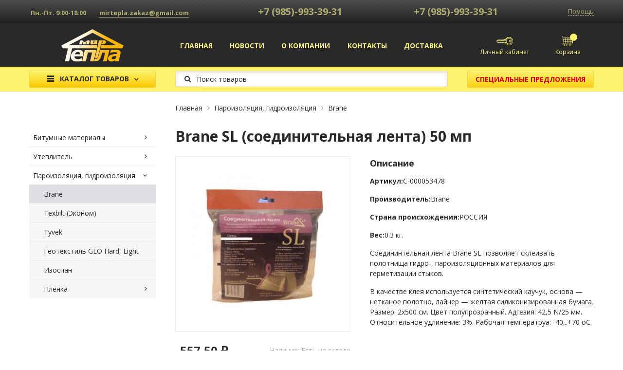

--- FILE ---
content_type: text/html; charset=utf-8
request_url: https://mirtepla.msk.ru/catalog/paroizolyaciya-gidroizolyaciya/brane/brane-sl-soedinitelnaya-lenta-50-mp
body_size: 8130
content:
<!DOCTYPE html>
<html lang="ru" dir="ltr" prefix="content: http://purl.org/rss/1.0/modules/content/ dc: http://purl.org/dc/terms/ foaf: http://xmlns.com/foaf/0.1/ og: http://ogp.me/ns# rdfs: http://www.w3.org/2000/01/rdf-schema# sioc: http://rdfs.org/sioc/ns# sioct: http://rdfs.org/sioc/types# skos: http://www.w3.org/2004/02/skos/core# xsd: http://www.w3.org/2001/XMLSchema#">
<head profile="http://www.w3.org/1999/xhtml/vocab">
  <meta charset="utf-8">
      <meta name="viewport" content="width=device-width, initial-scale=1.0">
    <meta http-equiv="X-UA-Compatible" content="IE=edge">
  <meta http-equiv="Content-Type" content="text/html; charset=utf-8" />
<link rel="shortcut icon" href="https://mirtepla.msk.ru/sites/all/themes/bootstrap_p_mirtepla/favicon.ico" type="image/vnd.microsoft.icon" />
<meta name="description" content="Артикул:С-000053478 Производитель:Brane Страна происхождения:РОССИЯ Вес:0.3 кг. Соедининтельная лента Brane SL позволяет склеивать полотнища гидро-, пароизоляционных материалов для герметизации стыков. В качестве клея используется синтетический каучук, основа — нетканое полотно, лайнер — желтая силиконизированная бумага. Размер: 2х500 см. Цвет полупрозрачный. Адгезия: 42,5" />
<meta name="keywords" content="Утеплитель, смеси, теплоизоляция" />
<meta name="robots" content="follow, index" />
<meta name="rating" content="general" />
<meta name="generator" content="Drupal 7 (http://drupal.org)" />
<link rel="canonical" href="https://mirtepla.msk.ru/catalog/paroizolyaciya-gidroizolyaciya/brane/brane-sl-soedinitelnaya-lenta-50-mp" />
<link rel="shortlink" href="https://mirtepla.msk.ru/node/1584" />
    <link rel="apple-touch-icon" sizes="180x180" href="/sites/all/themes/bootstrap_p_mirtepla/favicons/apple-touch-icon.png">
    <link rel="icon" type="image/png" href="/sites/all/themes/bootstrap_p_mirtepla/favicons/favicon-32x32.png" sizes="32x32">
    <link rel="icon" type="image/png" href="/sites/all/themes/bootstrap_p_mirtepla/favicons/favicon-16x16.png" sizes="16x16">
    <link rel="manifest" href="/sites/all/themes/bootstrap_p_mirtepla/favicons/manifest.json">
    <link rel="mask-icon" href="/sites/all/themes/bootstrap_p_mirtepla/favicons/safari-pinned-tab.svg" color="#292929">
    <meta name="msapplication-config" content="/sites/all/themes/bootstrap_p_mirtepla/favicons/browserconfig.xml">
    <meta name="theme-color" content="#292929">
  <title>Brane SL (соединительная лента) 50 мп | Мир тепла</title>
  <link type="text/css" rel="stylesheet" href="https://mirtepla.msk.ru/modules/system/system.base.css?sohea8" media="all" />
<link type="text/css" rel="stylesheet" href="https://mirtepla.msk.ru/sites/all/modules/jquery_update/replace/ui/themes/base/minified/jquery.ui.core.min.css?sohea8" media="all" />
<link type="text/css" rel="stylesheet" href="https://mirtepla.msk.ru/sites/all/modules/jquery_update/replace/ui/themes/base/minified/jquery.ui.theme.min.css?sohea8" media="all" />
<link type="text/css" rel="stylesheet" href="https://mirtepla.msk.ru/sites/all/modules/commerce_osp/commerce_osp.css?sohea8" media="all" />
<link type="text/css" rel="stylesheet" href="https://mirtepla.msk.ru/modules/field/theme/field.css?sohea8" media="all" />
<link type="text/css" rel="stylesheet" href="https://mirtepla.msk.ru/modules/node/node.css?sohea8" media="all" />
<link type="text/css" rel="stylesheet" href="https://mirtepla.msk.ru/sites/all/modules/picture/picture_wysiwyg.css?sohea8" media="all" />
<link type="text/css" rel="stylesheet" href="https://mirtepla.msk.ru/sites/all/modules/views/css/views.css?sohea8" media="all" />
<link type="text/css" rel="stylesheet" href="https://mirtepla.msk.ru/sites/all/modules/ckeditor/css/ckeditor.css?sohea8" media="all" />
<link type="text/css" rel="stylesheet" href="https://mirtepla.msk.ru/sites/all/modules/colorbox/styles/default/colorbox_style.css?sohea8" media="all" />
<link type="text/css" rel="stylesheet" href="https://mirtepla.msk.ru/sites/all/modules/ctools/css/ctools.css?sohea8" media="all" />
<link type="text/css" rel="stylesheet" href="https://mirtepla.msk.ru/sites/all/modules/panels/plugins/layouts/onecol/onecol.css?sohea8" media="all" />
<link type="text/css" rel="stylesheet" href="https://mirtepla.msk.ru/sites/all/modules/custom_search/custom_search.css?sohea8" media="all" />
<link type="text/css" rel="stylesheet" href="https://mirtepla.msk.ru/sites/all/libraries/fontawesome/css/font-awesome.css?sohea8" media="all" />
<link type="text/css" rel="stylesheet" href="https://fonts.googleapis.com/css?family=Open+Sans:400,400i,700,700i&amp;subset=cyrillic" media="all" />
<link type="text/css" rel="stylesheet" href="https://mirtepla.msk.ru/sites/all/themes/bootstrap_p_mirtepla/css/style.css?sohea8" media="all" />
  <script src="https://mirtepla.msk.ru/sites/all/modules/jquery_update/replace/jquery/2.2/jquery.min.js?v=2.2.4"></script>
<script>document.createElement( "picture" );</script>
<script src="https://mirtepla.msk.ru/misc/jquery-extend-3.4.0.js?v=2.2.4"></script>
<script src="https://mirtepla.msk.ru/misc/jquery-html-prefilter-3.5.0-backport.js?v=2.2.4"></script>
<script src="https://mirtepla.msk.ru/misc/jquery.once.js?v=1.2"></script>
<script src="https://mirtepla.msk.ru/sites/all/modules/jquery_update/replace/ui/ui/minified/jquery.ui.core.min.js?v=1.10.2"></script>
<script src="https://mirtepla.msk.ru/sites/all/modules/jquery_update/replace/ui/ui/minified/jquery.ui.widget.min.js?v=1.10.2"></script>
<script src="https://mirtepla.msk.ru/misc/drupal.js?sohea8"></script>
<script src="https://mirtepla.msk.ru/sites/all/modules/jquery_update/replace/ui/external/jquery.cookie.js?v=67fb34f6a866c40d0570"></script>
<script src="https://mirtepla.msk.ru/sites/all/modules/jquery_update/js/jquery_browser.js?v=0.0.1"></script>
<script src="https://mirtepla.msk.ru/misc/form-single-submit.js?v=7.103"></script>
<script src="https://mirtepla.msk.ru/sites/all/modules/admin_menu/admin_devel/admin_devel.js?sohea8"></script>
<script src="https://mirtepla.msk.ru/sites/all/modules/commerce_popup_cart/js/cart-popup.js?sohea8"></script>
<script src="https://mirtepla.msk.ru/sites/all/modules/entityreference/js/entityreference.js?sohea8"></script>
<script src="https://mirtepla.msk.ru/files/languages/ru_QhfpQ5tMMFBtd4PHqhMr3durD8nzgT47CgffFnAYS6M.js?sohea8"></script>
<script src="https://mirtepla.msk.ru/sites/all/libraries/colorbox/jquery.colorbox-min.js?sohea8"></script>
<script src="https://mirtepla.msk.ru/sites/all/libraries/DOMPurify/purify.min.js?sohea8"></script>
<script src="https://mirtepla.msk.ru/sites/all/modules/colorbox/js/colorbox.js?sohea8"></script>
<script src="https://mirtepla.msk.ru/sites/all/modules/colorbox/styles/default/colorbox_style.js?sohea8"></script>
<script src="https://mirtepla.msk.ru/sites/all/modules/custom_search/js/custom_search.js?sohea8"></script>
<script src="https://mirtepla.msk.ru/sites/all/modules/commerce_popup_cart/js/jquery.hoverIntent.minified.js?sohea8"></script>
<script src="https://mirtepla.msk.ru/sites/all/libraries/dynatree/jquery.dynatree.min.js?sohea8"></script>
<script src="https://mirtepla.msk.ru/sites/all/modules/dynatree/dynatree.settings.js?sohea8"></script>
<script src="https://mirtepla.msk.ru/sites/all/themes/bootstrap_p_mirtepla/js/tether.min.js?sohea8"></script>
<script src="https://mirtepla.msk.ru/sites/all/themes/bootstrap_p_mirtepla/js/bootstrap.min.js?sohea8"></script>
<script src="https://mirtepla.msk.ru/sites/all/themes/bootstrap_p_mirtepla/js/lightslider.min.js?sohea8"></script>
<script src="https://mirtepla.msk.ru/sites/all/themes/bootstrap_p_mirtepla/js/script.js?sohea8"></script>
<script>jQuery.extend(Drupal.settings, {"basePath":"\/","pathPrefix":"","setHasJsCookie":0,"ajaxPageState":{"theme":"bootstrap_p_mirtepla","theme_token":"oViY62wkU_utW49krrRxgxgusHeS019HpOU9wxcqbNQ","js":{"sites\/all\/modules\/picture\/picturefill\/picturefill.min.js":1,"sites\/all\/modules\/picture\/picture.min.js":1,"sites\/all\/themes\/bootstrap\/js\/bootstrap.js":1,"sites\/all\/modules\/jquery_update\/replace\/jquery\/2.2\/jquery.min.js":1,"0":1,"misc\/jquery-extend-3.4.0.js":1,"misc\/jquery-html-prefilter-3.5.0-backport.js":1,"misc\/jquery.once.js":1,"sites\/all\/modules\/jquery_update\/replace\/ui\/ui\/minified\/jquery.ui.core.min.js":1,"sites\/all\/modules\/jquery_update\/replace\/ui\/ui\/minified\/jquery.ui.widget.min.js":1,"misc\/drupal.js":1,"sites\/all\/modules\/jquery_update\/replace\/ui\/external\/jquery.cookie.js":1,"sites\/all\/modules\/jquery_update\/js\/jquery_browser.js":1,"misc\/form-single-submit.js":1,"sites\/all\/modules\/admin_menu\/admin_devel\/admin_devel.js":1,"sites\/all\/modules\/commerce_popup_cart\/js\/cart-popup.js":1,"sites\/all\/modules\/entityreference\/js\/entityreference.js":1,"public:\/\/languages\/ru_QhfpQ5tMMFBtd4PHqhMr3durD8nzgT47CgffFnAYS6M.js":1,"sites\/all\/libraries\/colorbox\/jquery.colorbox-min.js":1,"sites\/all\/libraries\/DOMPurify\/purify.min.js":1,"sites\/all\/modules\/colorbox\/js\/colorbox.js":1,"sites\/all\/modules\/colorbox\/styles\/default\/colorbox_style.js":1,"sites\/all\/modules\/custom_search\/js\/custom_search.js":1,"sites\/all\/modules\/commerce_popup_cart\/js\/jquery.hoverIntent.minified.js":1,"sites\/all\/libraries\/dynatree\/jquery.dynatree.min.js":1,"sites\/all\/modules\/dynatree\/dynatree.settings.js":1,"sites\/all\/themes\/bootstrap_p_mirtepla\/js\/tether.min.js":1,"sites\/all\/themes\/bootstrap_p_mirtepla\/js\/bootstrap.min.js":1,"sites\/all\/themes\/bootstrap_p_mirtepla\/js\/lightslider.min.js":1,"sites\/all\/themes\/bootstrap_p_mirtepla\/js\/script.js":1},"css":{"modules\/system\/system.base.css":1,"misc\/ui\/jquery.ui.core.css":1,"misc\/ui\/jquery.ui.theme.css":1,"sites\/all\/modules\/commerce_osp\/commerce_osp.css":1,"sites\/all\/modules\/commerce_popup_cart\/css\/cart-popup.css":1,"modules\/field\/theme\/field.css":1,"modules\/node\/node.css":1,"sites\/all\/modules\/picture\/picture_wysiwyg.css":1,"sites\/all\/modules\/views\/css\/views.css":1,"sites\/all\/modules\/ckeditor\/css\/ckeditor.css":1,"sites\/all\/modules\/colorbox\/styles\/default\/colorbox_style.css":1,"sites\/all\/modules\/ctools\/css\/ctools.css":1,"sites\/all\/modules\/panels\/css\/panels.css":1,"sites\/all\/modules\/panels\/plugins\/layouts\/onecol\/onecol.css":1,"sites\/all\/modules\/custom_search\/custom_search.css":1,"sites\/all\/libraries\/dynatree\/src\/skin\/ui.dynatree.css":1,"sites\/all\/libraries\/fontawesome\/css\/font-awesome.css":1,"https:\/\/fonts.googleapis.com\/css?family=Open+Sans:400,400i,700,700i\u0026subset=cyrillic":1,"sites\/all\/themes\/bootstrap_p_mirtepla\/css\/style.css":1,"sites\/all\/themes\/bootstrap_p_mirtepla\/css\/panels.css":1,"sites\/all\/themes\/bootstrap_p_mirtepla\/css\/twocol.css":1,"sites\/all\/themes\/bootstrap_p_mirtepla\/css\/twocol_stacked.css":1,"sites\/all\/themes\/bootstrap_p_mirtepla\/jquery.ui.accordion.css":1,"sites\/all\/themes\/bootstrap_p_mirtepla\/jquery.ui.accordion.min.css":1,"sites\/all\/themes\/bootstrap_p_mirtepla\/cart-popup.css":1}},"colorbox":{"opacity":"0.85","current":"{current} \u0438\u0437 {total}","previous":"\u00ab \u041f\u0440\u0435\u0434\u044b\u0434\u0443\u0449\u0438\u0439","next":"\u0421\u043b\u0435\u0434\u0443\u044e\u0449\u0438\u0439 \u00bb","close":"\u0417\u0430\u043a\u0440\u044b\u0442\u044c","maxWidth":"98%","maxHeight":"98%","fixed":true,"mobiledetect":true,"mobiledevicewidth":"480px","file_public_path":"\/files","specificPagesDefaultValue":"admin*\nimagebrowser*\nimg_assist*\nimce*\nnode\/add\/*\nnode\/*\/edit\nprint\/*\nprintpdf\/*\nsystem\/ajax\nsystem\/ajax\/*"},"custom_search":{"form_target":"_self","solr":0},"urlIsAjaxTrusted":{"\/catalog\/paroizolyaciya-gidroizolyaciya\/brane\/brane-sl-soedinitelnaya-lenta-50-mp":true},"dynatreeMenus":["#primary-menu-bar nav"],"bootstrap":{"anchorsFix":"0","anchorsSmoothScrolling":"0","formHasError":1,"popoverEnabled":1,"popoverOptions":{"animation":true,"html":true,"placement":"bottom","selector":"","trigger":"click","triggerAutoclose":1,"title":"","content":"","delay":0,"container":"body"},"tooltipEnabled":1,"tooltipOptions":{"animation":true,"html":true,"placement":"right","selector":"","trigger":"hover focus","delay":0,"container":"body"}}});</script>
</head>
<body class="html not-front not-logged-in one-sidebar sidebar-first page-node page-node- page-node-1584 node-type-cat i18n-ru" >
    <div id="page-wrap">
    <header class="page-header" role="banner">
        <div class="header-row-1">
          <div class="container">
              <div class="row">
                  <div class="col col-1">
                      <div class="region region-header-left">
    <section id="block-block-1"
         class="block block-block clearfix">

      
  <div class="block-content">
    <p> <strong>Пн.-Пт. 9:00-18:00         <a href="mailto:mirtepla.zakaz@gmail.com">mirtepla.zakaz@gmail.com</a></strong></p>

<p><strong>                                         <span style="font-size:20px">+7 (985)-993-39-31 </span></strong></p>

<p>                    <strong>                     <span style="font-size:20px">+7 (985)-993-39-31 </span></strong> </p>
  </div>

</section>
  </div>
                  </div>

                  <div class="col col-2">
                      <div class="region region-header-right">
    <section id="block-menu-block-1"
         class="block block-menu-block clearfix">

      
  <div class="block-content">
    <div class="menu-block-wrapper menu-block-1 menu-name-menu-help parent-mlid-0 menu-level-1">
  <ul class="menu nav navbar-nav"><li class="first last collapsed menu-mlid-628 nav-item"><span title="" class="nav-link nolink" tabindex="0">Помощь</span></li>
</ul></div>
  </div>

</section>
  </div>
                  </div>
              </div>
          </div>
      </div>
      <div class="header-row-2">
        <div class="row-complete">
            <div class="col col-1">
                                <a class="logo" href="/"
                     title="Главная">
                      <img src="/sites/all/themes/bootstrap_p_mirtepla/logo.svg"
                           alt="Главная"/>
                  </a>
                          </div>
            <div class="col col-2">
                                <div class="navbar navbar-light">
                      <nav role="navigation" class="navbar__nav">
                          <div class="region region-navigation">
    <section id="block-menu-block-2"
         class="block block-menu-block clearfix">

      
  <div class="block-content">
    <div class="menu-block-wrapper menu-block-2 menu-name-main-menu parent-mlid-0 menu-level-1">
  <ul class="menu nav navbar-nav"><li class="first leaf menu-mlid-238 nav-item"><a href="/" class="nav-link">Главная</a></li>
<li class="leaf menu-mlid-582 nav-item"><a href="/news" class="nav-link">Новости</a></li>
<li class="leaf menu-mlid-639 nav-item"><a href="/content/o-kompanii" class="nav-link">О компании</a></li>
<li class="leaf menu-mlid-1278 nav-item"><a href="/content/kontakty" class="nav-link">Контакты</a></li>
<li class="last leaf menu-mlid-1279 nav-item"><a href="/content/dostavka" class="nav-link">Доставка</a></li>
</ul></div>
  </div>

</section>
  </div>
                      </nav>
                  </div>
                          </div>
                        <div class="col col-3">
                  <div class="region region-header-nav-right">
    <section id="block-menu-block-4"
         class="block block-menu-block clearfix">

      
  <div class="block-content">
    <div class="menu-block-wrapper menu-block-4 menu-name-menu-secondary parent-mlid-0 menu-level-1">
  <ul class="menu nav navbar-nav"><li class="first last leaf menu-mlid-632 nav-item"><a href="/user" title="" class="nav-link">Личный кабинет</a></li>
</ul></div>
  </div>

</section>
<section id="block-commerce-popup-cart-commerce-popup-cart"
         class="block block-commerce-popup-cart clearfix">

      
  <div class="block-content">
    <div class="wrapper">
  <div class="cart-icon"></div><span class="cart_popup_count"></span>
    <div id="cart-popup" style="display:none;">
      <div class="cart-empty">Ваша корзина пуста.</div>    <div class="popup-arrow"></div>
  </div>
</div>
  </div>

</section>
  </div>
              </div>
                  </div>
    </div>
        <div class="header-row-3">
          <div class="container">
              <div class="region region-header-row-3">
    <section id="block-menu-block-3"
         class="block block-menu-block clearfix">

      
  <div class="block-content">
    <div class="menu-block-wrapper menu-block-3 menu-name-menu-catalog parent-mlid-0 menu-level-1">
  <ul class="menu nav"><li class="nav-item main-li dropdown"><a href="javascript:void(0);" class="btn btn-primary dropdown-toggle" data-target="#" data-toggle="dropdown">Каталог товаров</a><ul class="dropdown-menu"><li class="first expanded menu-mlid-613 nav-item dropdown-submenu"><span title="Битумные материалы" class="nav-link nolink" tabindex="0">Битумные материалы <span class="caret"></span></span><ul class="dropdown-menu"><li class="first leaf menu-mlid-1368 nav-item dropdown-item"><a href="/catalog/bitumnye-materialy/bitumnye-materialy-ikopal-icopal" title="Битумные материалы Икопал (Icopal)" class="nav-link">Битумные материалы Икопал (Icopal)</a></li>
<li class="leaf menu-mlid-1369 nav-item dropdown-item"><a href="/catalog/bitumnye-materialy/bitumnye-materialy-orgkrovlya-2" title="Битумные материалы &quot;Оргкровля- 2&quot;" class="nav-link">Битумные материалы &quot;Оргкровля- 2&quot;</a></li>
<li class="leaf menu-mlid-1370 nav-item dropdown-item"><a href="/catalog/bitumnye-materialy/pergamin" title="Пергамин" class="nav-link">Пергамин</a></li>
<li class="last leaf menu-mlid-1371 nav-item dropdown-item"><a href="/catalog/bitumnye-materialy/ruberoid" title="Рубероид" class="nav-link">Рубероид</a></li>
</ul></li>
<li class="expanded menu-mlid-614 nav-item dropdown-submenu"><span title="Утеплитель" class="nav-link nolink" tabindex="0">Утеплитель <span class="caret"></span></span><ul class="dropdown-menu"><li class="first expanded menu-mlid-619 nav-item dropdown-item dropdown-submenu"><span title="Теплоизоляция из каменной ваты" class="nav-link nolink" tabindex="0">Теплоизоляция из каменной ваты <span class="caret"></span></span><ul class="dropdown-menu"><li class="first leaf menu-mlid-1410 nav-item dropdown-item"><a href="/catalog/uteplitel/teploizolyaciya-iz-kamennoy-vaty/isorocizorok" title="Isoroc (ИЗОРОК)" class="nav-link">Isoroc (ИЗОРОК)</a></li>
<li class="last leaf menu-mlid-1411 nav-item dropdown-item"><a href="/catalog/uteplitel/teploizolyaciya-iz-kamennoy-vaty/baswool" title="Baswool" class="nav-link">Baswool</a></li>
</ul></li>
<li class="last leaf menu-mlid-621 nav-item dropdown-item"><a href="/catalog/uteplitel/ekstrudirovannyy-penopolistirol" title="Экструдированный пенополистирол" class="nav-link">Экструдированный пенополистирол</a></li>
</ul></li>
<li class="last expanded active-trail menu-mlid-623 active nav-item dropdown-submenu"><span title="Пароизоляция, гидроизоляция" class="active-trail nav-link nolink" tabindex="0">Пароизоляция, гидроизоляция <span class="caret"></span></span><ul class="dropdown-menu"><li class="first leaf active-trail menu-mlid-1375 menu-item-preferred active nav-item dropdown-item"><a href="/catalog/paroizolyaciya-gidroizolyaciya/brane" title="Brane" class="active-trail menu-item-preferred nav-link">Brane</a></li>
<li class="leaf menu-mlid-1376 nav-item dropdown-item"><a href="/catalog/paroizolyaciya-gidroizolyaciya/texbilt-ekonom" title="Texbilt (Эконом)" class="nav-link">Texbilt (Эконом)</a></li>
<li class="leaf menu-mlid-1377 nav-item dropdown-item"><a href="/catalog/paroizolyaciya-gidroizolyaciya/tyvek" title="Tyvek" class="nav-link">Tyvek</a></li>
<li class="leaf menu-mlid-1378 nav-item dropdown-item"><a href="/catalog/paroizolyaciya-gidroizolyaciya/geotekstil-geo-hard-light" title="Геотекстиль GEO Hard, Light" class="nav-link">Геотекстиль GEO Hard, Light</a></li>
<li class="leaf menu-mlid-1379 nav-item dropdown-item"><a href="/catalog/paroizolyaciya-gidroizolyaciya/izospan" title="Изоспан" class="nav-link">Изоспан</a></li>
<li class="last expanded menu-mlid-1380 nav-item dropdown-item dropdown-submenu"><span title="Плёнка" class="nav-link nolink" tabindex="0">Плёнка <span class="caret"></span></span><ul class="dropdown-menu"><li class="first leaf menu-mlid-1563 nav-item dropdown-item"><a href="/catalog/paroizolyaciya-gidroizolyaciya/plyonka/plenka-armirovannaya" title="Пленка армированная" class="nav-link">Пленка армированная</a></li>
<li class="last leaf menu-mlid-1564 nav-item dropdown-item"><a href="/catalog/paroizolyaciya-gidroizolyaciya/plyonka/plenka-polietilenovaya" title="Пленка полиэтиленовая" class="nav-link">Пленка полиэтиленовая</a></li>
</ul></li>
</ul></li>
</ul></li></ul></div>
  </div>

</section>
<section id="block-custom-search-blocks-1"
         class="block block-custom-search-blocks clearfix">

      
  <div class="block-content">
    <form class="search-form" role="search" action="/catalog/paroizolyaciya-gidroizolyaciya/brane/brane-sl-soedinitelnaya-lenta-50-mp" method="post" id="custom-search-blocks-form-1" accept-charset="UTF-8"><div><div class="form-item form-item-custom-search-blocks-form-1 form-type-searchfield form-group"><input title="Введите ключевые слова для поиска." class="custom-search-box form-control form-text form-search" placeholder="Поиск товаров" type="search" id="edit-custom-search-blocks-form-1--2" name="custom_search_blocks_form_1" value="" size="15" maxlength="128" /> <label class="control-label element-invisible" for="edit-custom-search-blocks-form-1--2">Поиск на сайте</label>
</div><input type="hidden" name="delta" value="1" />
<input type="hidden" name="form_build_id" value="form-edhhAZSGT2yIJxxwPyElAsoG4AMXJFEcG9NFBlSMB6Y" />
<input type="hidden" name="form_id" value="custom_search_blocks_form_1" />
<div class="form-actions form-wrapper form-group" id="edit-actions"><button class="btn-primary btn form-submit" type="submit" id="edit-submit--2" name="op" value="&lt;span class=&quot;fa fa-search&quot; aria-hidden=&quot;true&quot;&gt;&lt;/span&gt;"><span class="fa fa-search" aria-hidden="true"></span></button>
</div></div></form>  </div>

</section>
<section id="block-block-2"
         class="block block-block clearfix">

      
  <div class="block-content">
    <p><a class="btn btn-primary btn-special" href="https://mirtepla.msk.ru/">Специальные предложения</a></p>
  </div>

</section>
  </div>
          </div>
      </div>
  </header>


<div class="main-container main-container--base">
    <div class="row">
                <div class="breadcrumb-wrap">
            <ol class="breadcrumb"><li class="breadcrumb-item"><span><a href="/">Главная</a></span></li>
<li class="breadcrumb-item"><span><a href="/catalog/paroizolyaciya-gidroizolyaciya" title="Пароизоляция, гидроизоляция">Пароизоляция, гидроизоляция</a></span></li>
<li class="breadcrumb-item"><span><a href="/catalog/paroizolyaciya-gidroizolyaciya/brane" title="Brane">Brane</a></span></li>
</ol>          </div>
      
                <aside class="sidebar sidebar--first" role="complementary">
              <div class="region region-sidebar-first well">
    <section id="block-menu-block-9"
         class="block block-menu-block clearfix">

      
  <div class="block-content">
    <div class="menu-block-wrapper menu-block-9 menu-name-menu-catalog parent-mlid-0 menu-level-1">
  <ul class="menu nav"><li class="first collapsed menu-mlid-613 nav-item"><a href="/catalog/bitumnye-materialy" title="Битумные материалы" class="nav-link">Битумные материалы</a></li>
<li class="collapsed menu-mlid-614 nav-item"><a href="/catalog/uteplitel" title="Утеплитель" class="nav-link">Утеплитель</a></li>
<li class="last expanded active-trail menu-mlid-623 active nav-item"><a href="/catalog/paroizolyaciya-gidroizolyaciya" title="Пароизоляция, гидроизоляция" class="active-trail nav-link">Пароизоляция, гидроизоляция</a><ul class="menu nav"><li class="first leaf active-trail menu-mlid-1375 menu-item-preferred active nav-item"><a href="/catalog/paroizolyaciya-gidroizolyaciya/brane" title="Brane" class="active-trail menu-item-preferred nav-link">Brane</a></li>
<li class="leaf menu-mlid-1376 nav-item"><a href="/catalog/paroizolyaciya-gidroizolyaciya/texbilt-ekonom" title="Texbilt (Эконом)" class="nav-link">Texbilt (Эконом)</a></li>
<li class="leaf menu-mlid-1377 nav-item"><a href="/catalog/paroizolyaciya-gidroizolyaciya/tyvek" title="Tyvek" class="nav-link">Tyvek</a></li>
<li class="leaf menu-mlid-1378 nav-item"><a href="/catalog/paroizolyaciya-gidroizolyaciya/geotekstil-geo-hard-light" title="Геотекстиль GEO Hard, Light" class="nav-link">Геотекстиль GEO Hard, Light</a></li>
<li class="leaf menu-mlid-1379 nav-item"><a href="/catalog/paroizolyaciya-gidroizolyaciya/izospan" title="Изоспан" class="nav-link">Изоспан</a></li>
<li class="last collapsed menu-mlid-1380 nav-item"><a href="/catalog/paroizolyaciya-gidroizolyaciya/plyonka" title="Плёнка" class="nav-link">Плёнка</a></li>
</ul></li>
</ul></div>
  </div>

</section>
  </div>
          </aside>  <!-- /#sidebar-first -->
      
        <main role="main" class="main-content">
            <div class="main-inner">
                              <a id="main-content"></a>
                                              <h1 class="main-title">Brane SL (соединительная лента) 50 мп</h1>
                                            <div class="main-content-area">
                                                                                                                                  <div class="region region-content">
    <section id="block-system-main"
         class="block block-system clearfix">

      
  <div class="block-content">
    <article  about="/catalog/paroizolyaciya-gidroizolyaciya/brane/brane-sl-soedinitelnaya-lenta-50-mp" typeof="sioc:Item foaf:Document" class="ds-2col node node-cat view-mode-full clearfix">

  
    <div class="group-left">
    <div class="field field-name-field-image-primary"><a href="https://mirtepla.msk.ru/files/images/cat/1_1043.jpg" title="Brane SL (соединительная лента) 50 мп" class="colorbox" data-colorbox-gallery="gallery-node-1584-OSkvGZIilgA" data-cbox-img-attrs="{&quot;title&quot;: &quot;&quot;, &quot;alt&quot;: &quot;&quot;}"><img typeof="foaf:Image" class="img-responsive" src="https://mirtepla.msk.ru/files/styles/catalog_large/public/images/cat/1_1043.jpg?itok=khAUMWid" width="300" height="285" alt="" title="" /></a></div><div class="field field-name-commerce-price field-type-commerce-price field-label-hidden"><div class="field-items"><div class="field-item even"> 557,50 ₽ </div></div></div><div class="field field-name-field-stock-m"><div class="label-inline">Наличие:&nbsp;</div>Есть на складе</div><div class="field field-name-field-product"><form class="commerce-add-to-cart commerce-cart-add-to-cart-form-1540" autocomplete="off" action="/catalog/paroizolyaciya-gidroizolyaciya/brane/brane-sl-soedinitelnaya-lenta-50-mp" method="post" id="commerce-cart-add-to-cart-form-1540" accept-charset="UTF-8"><div><input type="hidden" name="product_id" value="1540" />
<input type="hidden" name="form_build_id" value="form-G8pQni1HdkOytp2Y60Gv5imASGIonH_c-C3sfesgbsY" />
<input type="hidden" name="form_id" value="commerce_cart_add_to_cart_form_1540" />
<div id="edit-line-item-fields" class="form-wrapper form-group"></div><div class="form-item form-item-quantity form-type-textfield form-group"><input class="form-control form-text" type="text" id="edit-quantity" name="quantity" value="1" size="5" maxlength="128" /> <label class="control-label" for="edit-quantity">Шт.</label>
</div><button type="submit" id="edit-submit" name="op" value="Купить" class="btn btn-default form-submit">Купить</button>
</div></form></div>  </div>
  
    <div class="group-right">
    <div class="field field-name-body"><div class="label-above">Описание</div><p><strong>Артикул:</strong>С-000053478</p>

<p><strong>Производитель:</strong>Brane</p>

<p><strong>Страна происхождения:</strong>РОССИЯ</p>

<p><strong>Вес:</strong>0.3 кг.</p>

<p>Соедининтельная лента Brane SL позволяет склеивать полотнища гидро-, пароизоляционных материалов для герметизации стыков.</p>

<p>В качестве клея используется синтетический каучук, основа — нетканое полотно, лайнер — желтая силиконизированная бумага. Размер: 2х500 см. Цвет полупрозрачный. Адгезия: 42,5 N/25 мм. Относительное удлинение: 3%. Рабочая температруа: -40...+70 oC.</p>
</div>  </div>
  
</article>

  </div>

</section>
  </div>
                                  </div>
            </div>
        </main>

          </div>

  </div>

    <div class="footer-top">
      <div class="region region-footer-top">
    <div class="row">
      <section id="block-menu-block-5"
         class="block block-menu-block clearfix">

        <h2 class="block-title">Каталог товаров</h2>
    
  <div class="block-content">
    <div class="menu-block-wrapper menu-block-5 menu-name-menu-catalog parent-mlid-0 menu-level-1">
  <ul class="menu nav"><li class="first leaf has-children menu-mlid-613 nav-item"><a href="/catalog/bitumnye-materialy" title="Битумные материалы" class="nav-link">Битумные материалы</a></li>
<li class="leaf has-children menu-mlid-614 nav-item"><a href="/catalog/uteplitel" title="Утеплитель" class="nav-link">Утеплитель</a></li>
<li class="last leaf has-children active-trail menu-mlid-623 active nav-item"><a href="/catalog/paroizolyaciya-gidroizolyaciya" title="Пароизоляция, гидроизоляция" class="active-trail nav-link">Пароизоляция, гидроизоляция</a></li>
</ul></div>
  </div>

</section>
<section id="block-menu-block-8"
         class="block block-menu-block clearfix">

        <h2 class="block-title">Информация</h2>
    
  <div class="block-content">
    <div class="menu-block-wrapper menu-block-8 menu-name-menu-info parent-mlid-0 menu-level-1">
  <ul class="menu nav"><li class="first leaf menu-mlid-645 nav-item"><a href="/content/o-kompanii" title="" class="nav-link">О компании</a></li>
<li class="last leaf menu-mlid-646 nav-item"><a href="/news" title="" class="nav-link">Новости</a></li>
</ul></div>
  </div>

</section>
<section id="block-block-3"
         class="block block-block clearfix">

        <h2 class="block-title">Контакты</h2>
    
  <div class="block-content">
    <p>Телефон: +7 (926) 815 10 76</p>

<p>E-mail: <a href="mailto:sulimov84@gmail.com">sulimov84@gmail.com</a></p>

<p> </p>
  </div>

</section>
<section id="block-panels-mini-footer-col-4"
         class="block block-panels-mini clearfix">

      
    <div class="block-content">
      <div class="panel-display panel-1col clearfix" id="mini-panel-footer_col_4">
  <div class="panel-panel panel-col">
    <div><div class="panel-pane pane-block pane-custom-search-blocks-2"  >
    <div class="panel-inner">
      
                  
      
      <div class="pane-content">
        <form class="search-form" role="search" action="/catalog/paroizolyaciya-gidroizolyaciya/brane/brane-sl-soedinitelnaya-lenta-50-mp" method="post" id="custom-search-blocks-form-2" accept-charset="UTF-8"><div><div class="form-item form-item-custom-search-blocks-form-2 form-type-searchfield form-group"><input title="Введите ключевые слова для поиска." class="custom-search-box form-control form-text form-search" placeholder="Поиск товаров" type="search" id="edit-custom-search-blocks-form-2--2" name="custom_search_blocks_form_2" value="" size="15" maxlength="128" /> <label class="control-label element-invisible" for="edit-custom-search-blocks-form-2--2">Поиск на сайте</label>
</div><input type="hidden" name="delta" value="2" />
<input type="hidden" name="form_build_id" value="form-GTf16aACZSiFx9l1E0uF8E2-maY-LZUvQJUn9o57m0E" />
<input type="hidden" name="form_id" value="custom_search_blocks_form_2" />
<div class="form-actions form-wrapper form-group" id="edit-actions--2"><button class="btn-primary btn form-submit" type="submit" id="edit-submit--3" name="op" value="&lt;span class=&quot;fa fa-search&quot; aria-hidden=&quot;true&quot;&gt;&lt;/span&gt;"><span class="fa fa-search" aria-hidden="true"></span></button>
</div></div></form>      </div>

      
          </div>
</div>
<div class="panel-separator"></div><div class="panel-pane pane-block pane-menu-block-7"  >
    <div class="panel-inner">
      
                  
      
      <div class="pane-content">
              </div>

      
          </div>
</div>
<div class="panel-separator"></div><div class="panel-pane pane-block pane-menu-block-6"  >
    <div class="panel-inner">
      
                  
      
      <div class="pane-content">
        <div class="menu-block-wrapper menu-block-6 menu-name-menu-unauth parent-mlid-0 menu-level-1">
  <ul class="menu nav"><li class="first last leaf menu-mlid-641 nav-item"><a href="/user" title="" class="nav-link">Войти в личный кабинет</a></li>
</ul></div>
      </div>

      
          </div>
</div>
</div>
  </div>
</div>

        <div class="footer">
            © ООО «Мир тепла» 2026            <br/>
            Разработка сайта: <a href="http://pafes-studio.ru"
                                 target="_blank"><img
                        src="/sites/all/themes/bootstrap_p_mirtepla/images/pafes.svg"
                        alt="ПАФЭС" width="14" height="14"/> ПАФЭС</a>
        </div>
    </div>

</section>
<section id="block-block-5"
         class="block block-block clearfix">

        <h2 class="block-title">JivoSite</h2>
    
  <div class="block-content">
    <!-- BEGIN JIVOSITE CODE -->
<script type="text/javascript">
<!--//--><![CDATA[// ><!--

(function(){ var widget_id = 'rskUaDvAXv';var d=document;var w=window;function l(){ var s = document.createElement('script'); s.type = 'text/javascript'; s.async = true; s.src = '//code.jivosite.com/script/widget/'+widget_id; var ss = document.getElementsByTagName('script')[0]; ss.parentNode.insertBefore(s, ss);}if(d.readyState=='complete'){l();}else{if(w.attachEvent){w.attachEvent('onload',l);}else{w.addEventListener('load',l,false);}}})();

//--><!]]>
</script>
<!-- END JIVOSITE CODE -->  </div>

</section>
<section id="block-block-6"
         class="block block-block clearfix">

        <h2 class="block-title">Счетчик яндекс Метрика</h2>
    
  <div class="block-content">
    <!-- Yandex.Metrika counter -->
<script type="text/javascript">
<!--//--><![CDATA[// ><!--

    (function (d, w, c) {
        (w[c] = w[c] || []).push(function() {
            try {
                w.yaCounter44780956 = new Ya.Metrika({
                    id:44780956,
                    clickmap:true,
                    trackLinks:true,
                    accurateTrackBounce:true,
                    webvisor:true
                });
            } catch(e) { }
        });

        var n = d.getElementsByTagName("script")[0],
            s = d.createElement("script"),
            f = function () { n.parentNode.insertBefore(s, n); };
        s.type = "text/javascript";
        s.async = true;
        s.src = "https://mc.yandex.ru/metrika/watch.js";

        if (w.opera == "[object Opera]") {
            d.addEventListener("DOMContentLoaded", f, false);
        } else { f(); }
    })(document, window, "yandex_metrika_callbacks");

//--><!]]>
</script>
<noscript><div><img src="https://mc.yandex.ru/watch/44780956" style="position:absolute; left:-9999px;" alt="" /></div></noscript>
<!-- /Yandex.Metrika counter -->  </div>

</section>
    </div>
</div>
    </div>
  </div>
  <script src="https://mirtepla.msk.ru/sites/all/modules/picture/picturefill/picturefill.min.js?v=3.0.1"></script>
<script src="https://mirtepla.msk.ru/sites/all/modules/picture/picture.min.js?v=7.103"></script>
<script src="https://mirtepla.msk.ru/sites/all/themes/bootstrap/js/bootstrap.js?sohea8"></script>
</body>
</html>


--- FILE ---
content_type: text/css
request_url: https://mirtepla.msk.ru/sites/all/themes/bootstrap_p_mirtepla/css/style.css?sohea8
body_size: 247925
content:
@charset "UTF-8";
/*
  This mixin can be used to set the object-fit:
  @include object-fit(contain);

  or object-fit and object-position:
  @include object-fit(cover, top);
*/
/*!
 * Bootstrap v4.0.0-alpha.5 (https://getbootstrap.com)
 * Copyright 2011-2016 The Bootstrap Authors
 * Copyright 2011-2016 Twitter, Inc.
 * Licensed under MIT (https://github.com/twbs/bootstrap/blob/master/LICENSE)
 */
/*! normalize.css v4.2.0 | MIT License | github.com/necolas/normalize.css */
html {
  font-family: sans-serif;
  line-height: 1.15;
  -ms-text-size-adjust: 100%;
  -webkit-text-size-adjust: 100%; }

body {
  margin: 0; }

article,
aside,
details,
figcaption,
figure,
footer,
header,
main,
menu,
nav,
section,
summary {
  display: block; }

audio,
canvas,
progress,
video {
  display: inline-block; }

audio:not([controls]) {
  display: none;
  height: 0; }

progress {
  vertical-align: baseline; }

template,
[hidden] {
  display: none; }

a {
  background-color: transparent;
  -webkit-text-decoration-skip: objects; }

a:active,
a:hover {
  outline-width: 0; }

abbr[title] {
  border-bottom: none;
  text-decoration: underline;
  text-decoration: underline dotted; }

b,
strong {
  font-weight: inherit; }

b,
strong {
  font-weight: bolder; }

dfn {
  font-style: italic; }

h1 {
  font-size: 2em;
  margin: 0.67em 0; }

mark {
  background-color: #ff0;
  color: #000; }

small {
  font-size: 80%; }

sub,
sup {
  font-size: 75%;
  line-height: 0;
  position: relative;
  vertical-align: baseline; }

sub {
  bottom: -0.25em; }

sup {
  top: -0.5em; }

img {
  border-style: none; }

svg:not(:root) {
  overflow: hidden; }

code,
kbd,
pre,
samp {
  font-family: monospace, monospace;
  font-size: 1em; }

figure {
  margin: 1em 40px; }

hr {
  -moz-box-sizing: content-box;
       box-sizing: content-box;
  height: 0;
  overflow: visible; }

button,
input,
optgroup,
select,
textarea {
  font: inherit;
  margin: 0; }

optgroup {
  font-weight: bold; }

button,
input {
  overflow: visible; }

button,
select {
  text-transform: none; }

button,
html [type="button"],
[type="reset"],
[type="submit"] {
  -webkit-appearance: button; }

button::-moz-focus-inner,
[type="button"]::-moz-focus-inner,
[type="reset"]::-moz-focus-inner,
[type="submit"]::-moz-focus-inner {
  border-style: none;
  padding: 0; }

button:-moz-focusring,
[type="button"]:-moz-focusring,
[type="reset"]:-moz-focusring,
[type="submit"]:-moz-focusring {
  outline: 1px dotted ButtonText; }

fieldset {
  border: 1px solid #c0c0c0;
  margin: 0 2px;
  padding: 0.35em 0.625em 0.75em; }

legend {
  -moz-box-sizing: border-box;
       box-sizing: border-box;
  color: inherit;
  display: table;
  max-width: 100%;
  padding: 0;
  white-space: normal; }

textarea {
  overflow: auto; }

[type="checkbox"],
[type="radio"] {
  -moz-box-sizing: border-box;
       box-sizing: border-box;
  padding: 0; }

[type="number"]::-webkit-inner-spin-button,
[type="number"]::-webkit-outer-spin-button {
  height: auto; }

[type="search"] {
  -webkit-appearance: textfield;
  outline-offset: -2px; }

[type="search"]::-webkit-search-cancel-button,
[type="search"]::-webkit-search-decoration {
  -webkit-appearance: none; }

::-webkit-input-placeholder {
  color: inherit;
  opacity: 0.54; }

::-webkit-file-upload-button {
  -webkit-appearance: button;
  font: inherit; }

html {
  -moz-box-sizing: border-box;
       box-sizing: border-box; }

*,
*::before,
*::after {
  -moz-box-sizing: inherit;
       box-sizing: inherit; }

@-ms-viewport {
  width: device-width; }

html {
  font-size: 16px;
  -ms-overflow-style: scrollbar;
  -webkit-tap-highlight-color: transparent; }

body {
  font-family: "Open Sans", sans-serif;
  font-size: 0.875rem;
  font-weight: normal;
  line-height: 1.57;
  color: #292929;
  background-color: #fff; }

[tabindex="-1"]:focus {
  outline: none !important; }

h1, h2, h3, h4, h5, h6 {
  margin-top: 0;
  margin-bottom: .5rem; }

p {
  margin-top: 0;
  margin-bottom: 1rem; }

abbr[title],
abbr[data-original-title] {
  cursor: help;
  border-bottom: 1px dotted #818a91; }

address {
  margin-bottom: 1rem;
  font-style: normal;
  line-height: inherit; }

ol,
ul,
dl {
  margin-top: 0;
  margin-bottom: 1rem; }

ol ol,
ul ul,
ol ul,
ul ol {
  margin-bottom: 0; }

dt {
  font-weight: bold; }

dd {
  margin-bottom: .5rem;
  margin-left: 0; }

blockquote {
  margin: 0 0 1rem; }

a {
  color: #292929;
  text-decoration: underline; }
  a:focus, a:hover {
    color: inherit;
    text-decoration: none; }
  a:focus {
    outline: 5px auto -webkit-focus-ring-color;
    outline-offset: -2px; }

a:not([href]):not([tabindex]) {
  color: inherit;
  text-decoration: none; }
  a:not([href]):not([tabindex]):focus, a:not([href]):not([tabindex]):hover {
    color: inherit;
    text-decoration: none; }
  a:not([href]):not([tabindex]):focus {
    outline: none; }

pre {
  margin-top: 0;
  margin-bottom: 1rem;
  overflow: auto; }

figure {
  margin: 0 0 1rem; }

img {
  vertical-align: middle; }

[role="button"] {
  cursor: pointer; }

a,
area,
button,
[role="button"],
input,
label,
select,
summary,
textarea {
  -ms-touch-action: manipulation;
      touch-action: manipulation; }

table {
  border-collapse: collapse;
  background-color: transparent; }

caption {
  padding-top: 0.75rem;
  padding-bottom: 0.75rem;
  color: #818a91;
  text-align: left;
  caption-side: bottom; }

th {
  text-align: left; }

label {
  display: inline-block;
  margin-bottom: .5rem; }

button:focus {
  outline: 1px dotted;
  outline: 5px auto -webkit-focus-ring-color; }

input,
button,
select,
textarea {
  line-height: inherit; }

input[type="radio"]:disabled,
input[type="checkbox"]:disabled {
  cursor: not-allowed; }

input[type="date"],
input[type="time"],
input[type="datetime-local"],
input[type="month"] {
  -webkit-appearance: listbox; }

textarea {
  resize: vertical; }

fieldset {
  min-width: 0;
  padding: 0;
  margin: 0;
  border: 0; }

legend {
  display: block;
  width: 100%;
  padding: 0;
  margin-bottom: .5rem;
  font-size: 1.5rem;
  line-height: inherit; }

input[type="search"] {
  -webkit-appearance: none; }

output {
  display: inline-block; }

[hidden] {
  display: none !important; }

h1, h2, h3, h4, h5, h6,
.h1, .h2, .h3, .h4, .h5, .h6 {
  margin-bottom: 1.5625rem;
  font-family: inherit;
  font-weight: 700;
  line-height: 1.1;
  color: inherit; }

h1, .h1 {
  font-size: 1.875rem; }

h2, .h2 {
  font-size: 1.75rem; }

h3, .h3 {
  font-size: 1.5rem; }

h4, .h4 {
  font-size: 1.25rem; }

h5, .h5 {
  font-size: 1rem; }

h6, .h6 {
  font-size: 1rem; }

.lead {
  font-size: 1.25rem;
  font-weight: 300; }

.display-1 {
  font-size: 6rem;
  font-weight: 300; }

.display-2 {
  font-size: 5.5rem;
  font-weight: 300; }

.display-3 {
  font-size: 4.5rem;
  font-weight: 300; }

.display-4 {
  font-size: 3.5rem;
  font-weight: 300; }

hr {
  margin-top: 3.125rem;
  margin-bottom: 3.125rem;
  border: 0;
  border-top: 1px solid rgba(0, 0, 0, 0.1); }

small,
.small {
  font-size: 80%;
  font-weight: normal; }

mark,
.mark {
  padding: 0.2em;
  background-color: #fcf8e3; }

.list-unstyled {
  padding-left: 0;
  list-style: none; }

.list-inline {
  padding-left: 0;
  list-style: none; }

.list-inline-item {
  display: inline-block; }
  .list-inline-item:not(:last-child) {
    margin-right: 5px; }

.initialism {
  font-size: 90%;
  text-transform: uppercase; }

.blockquote {
  padding: 1.5625rem 3.125rem;
  margin-bottom: 3.125rem;
  font-size: 1.09375rem;
  border-left: 0.25rem solid #eceeef; }

.blockquote-footer {
  display: block;
  font-size: 80%;
  color: #818a91; }
  .blockquote-footer::before {
    content: "\2014 \00A0"; }

.blockquote-reverse {
  padding-right: 3.125rem;
  padding-left: 0;
  text-align: right;
  border-right: 0.25rem solid #eceeef;
  border-left: 0; }

.blockquote-reverse .blockquote-footer::before {
  content: ""; }

.blockquote-reverse .blockquote-footer::after {
  content: "\00A0 \2014"; }

.img-fluid, .carousel-inner > .carousel-item > img,
.carousel-inner > .carousel-item > a > img {
  max-width: 100%;
  height: auto; }

.img-thumbnail {
  padding: 0.25rem;
  background-color: #fff;
  border: 1px solid #ddd;
  -moz-border-radius: 3px;
       border-radius: 3px;
  -webkit-transition: all .2s ease-in-out;
  transition: all .2s ease-in-out;
  -moz-box-shadow: 0 1px 2px rgba(0, 0, 0, 0.075);
       box-shadow: 0 1px 2px rgba(0, 0, 0, 0.075);
  max-width: 100%;
  height: auto; }

.figure {
  display: inline-block; }

.figure-img {
  margin-bottom: 1.5625rem;
  line-height: 1; }

.figure-caption {
  font-size: 90%;
  color: #818a91; }

code,
kbd,
pre,
samp {
  font-family: Menlo, Monaco, Consolas, "Liberation Mono", "Courier New", monospace; }

code {
  padding: 0.2rem 0.4rem;
  font-size: 90%;
  color: #bd4147;
  background-color: #f7f7f9;
  -moz-border-radius: 3px;
       border-radius: 3px; }

kbd {
  padding: 0.2rem 0.4rem;
  font-size: 90%;
  color: #fff;
  background-color: #333;
  -moz-border-radius: 2px;
       border-radius: 2px;
  -moz-box-shadow: inset 0 -0.1rem 0 rgba(0, 0, 0, 0.25);
       box-shadow: inset 0 -0.1rem 0 rgba(0, 0, 0, 0.25); }
  kbd kbd {
    padding: 0;
    font-size: 100%;
    font-weight: bold;
    -moz-box-shadow: none;
         box-shadow: none; }

pre {
  display: block;
  margin-top: 0;
  margin-bottom: 1rem;
  font-size: 90%;
  color: #373a3c; }
  pre code {
    padding: 0;
    font-size: inherit;
    color: inherit;
    background-color: transparent;
    -moz-border-radius: 0;
         border-radius: 0; }

.pre-scrollable {
  max-height: 340px;
  overflow-y: scroll; }

.table {
  width: 100%;
  max-width: 100%;
  margin-bottom: 3.125rem; }
  .table th,
  .table td {
    padding: 0.75rem;
    vertical-align: top;
    border-top: 1px solid #ebebeb; }
  .table thead th {
    vertical-align: bottom;
    border-bottom: 2px solid #ebebeb; }
  .table tbody + tbody {
    border-top: 2px solid #ebebeb; }
  .table .table {
    background-color: #fff; }

.table-sm th,
.table-sm td {
  padding: 0.3rem; }

.table-bordered {
  border: 1px solid #ebebeb; }
  .table-bordered th,
  .table-bordered td {
    border: 1px solid #ebebeb; }
  .table-bordered thead th,
  .table-bordered thead td {
    border-bottom-width: 2px; }

.table-striped tbody tr:nth-of-type(odd) {
  background-color: rgba(0, 0, 0, 0.05); }

.table-hover tbody tr:hover {
  background-color: #f0f0f5; }

.table-active,
.table-active > th,
.table-active > td {
  background-color: #f0f0f5; }

.table-hover .table-active:hover {
  background-color: #e1e1eb; }
  .table-hover .table-active:hover > td,
  .table-hover .table-active:hover > th {
    background-color: #e1e1eb; }

.table-success,
.table-success > th,
.table-success > td {
  background-color: #dff0d8; }

.table-hover .table-success:hover {
  background-color: #d0e9c6; }
  .table-hover .table-success:hover > td,
  .table-hover .table-success:hover > th {
    background-color: #d0e9c6; }

.table-info,
.table-info > th,
.table-info > td {
  background-color: #d9edf7; }

.table-hover .table-info:hover {
  background-color: #c4e3f3; }
  .table-hover .table-info:hover > td,
  .table-hover .table-info:hover > th {
    background-color: #c4e3f3; }

.table-warning,
.table-warning > th,
.table-warning > td {
  background-color: #fcf8e3; }

.table-hover .table-warning:hover {
  background-color: #faf2cc; }
  .table-hover .table-warning:hover > td,
  .table-hover .table-warning:hover > th {
    background-color: #faf2cc; }

.table-danger,
.table-danger > th,
.table-danger > td {
  background-color: #f2dede; }

.table-hover .table-danger:hover {
  background-color: #ebcccc; }
  .table-hover .table-danger:hover > td,
  .table-hover .table-danger:hover > th {
    background-color: #ebcccc; }

.thead-inverse th {
  color: #fff;
  background-color: #f0f0f5; }

.thead-default th {
  color: #59585e;
  background-color: transparent; }

.table-inverse {
  color: #fff;
  background-color: #f0f0f5; }
  .table-inverse th,
  .table-inverse td,
  .table-inverse thead th {
    border-color: #fff; }
  .table-inverse.table-bordered {
    border: 0; }

.table-responsive {
  display: block;
  width: 100%;
  min-height: 0%;
  overflow-x: auto; }

.table-reflow thead {
  float: left; }

.table-reflow tbody {
  display: block;
  white-space: nowrap; }

.table-reflow th,
.table-reflow td {
  border-top: 1px solid #ebebeb;
  border-left: 1px solid #ebebeb; }
  .table-reflow th:last-child,
  .table-reflow td:last-child {
    border-right: 1px solid #ebebeb; }

.table-reflow thead:last-child tr:last-child th,
.table-reflow thead:last-child tr:last-child td,
.table-reflow tbody:last-child tr:last-child th,
.table-reflow tbody:last-child tr:last-child td,
.table-reflow tfoot:last-child tr:last-child th,
.table-reflow tfoot:last-child tr:last-child td {
  border-bottom: 1px solid #ebebeb; }

.table-reflow tr {
  float: left; }
  .table-reflow tr th,
  .table-reflow tr td {
    display: block !important;
    border: 1px solid #ebebeb; }

.form-control {
  display: block;
  width: 100%;
  padding: 0.5rem 0.75rem;
  font-size: 0.875rem;
  line-height: 1.25;
  color: #55595c;
  background-color: #fff;
  background-image: none;
  -moz-background-clip: padding-box;
       background-clip: padding-box;
  border: 1px solid #e6e283;
  -moz-border-radius: 3px;
       border-radius: 3px;
  -moz-box-shadow: inset 0px 3px 10px 0px rgba(102, 83, 0, 0.17);
       box-shadow: inset 0px 3px 10px 0px rgba(102, 83, 0, 0.17);
  -webkit-transition: border-color ease-in-out 0.15s, box-shadow ease-in-out 0.15s;
  transition: border-color ease-in-out 0.15s, box-shadow ease-in-out 0.15s;
  transition: border-color ease-in-out 0.15s, box-shadow ease-in-out 0.15s, -moz-box-shadow ease-in-out 0.15s; }
  .form-control::-ms-expand {
    background-color: transparent;
    border: 0; }
  .form-control:focus {
    color: #55595c;
    background-color: #fff;
    border-color: #66afe9;
    outline: none;
    -moz-box-shadow: inset 0px 3px 10px 0px rgba(102, 83, 0, 0.17), 0 0 8px rgba(102, 175, 233, 0.6);
         box-shadow: inset 0px 3px 10px 0px rgba(102, 83, 0, 0.17), 0 0 8px rgba(102, 175, 233, 0.6); }
  .form-control::-webkit-input-placeholder {
    color: #999;
    opacity: 1; }
  .form-control::-moz-placeholder {
    color: #999;
    opacity: 1; }
  .form-control:-ms-input-placeholder {
    color: #999;
    opacity: 1; }
  .form-control::placeholder {
    color: #999;
    opacity: 1; }
  .form-control:disabled, .form-control[readonly] {
    background-color: #eceeef;
    opacity: 1; }
  .form-control:disabled {
    cursor: not-allowed; }

select.form-control:not([size]):not([multiple]) {
  height: calc(2.37375rem - 2px); }

select.form-control:focus::-ms-value {
  color: #55595c;
  background-color: #fff; }

.form-control-file,
.form-control-range {
  display: block; }

.col-form-label {
  padding-top: 0.5rem;
  padding-bottom: 0.5rem;
  margin-bottom: 0; }

.col-form-label-lg {
  padding-top: 0.75rem;
  padding-bottom: 0.75rem;
  font-size: 1.25rem; }

.col-form-label-sm {
  padding-top: 0.25rem;
  padding-bottom: 0.25rem;
  font-size: 0.875rem; }

.col-form-legend {
  padding-top: 0.5rem;
  padding-bottom: 0.5rem;
  margin-bottom: 0;
  font-size: 0.875rem; }

.form-control-static {
  padding-top: 0.5rem;
  padding-bottom: 0.5rem;
  line-height: 1.25;
  border: solid transparent;
  border-width: 1px 0; }
  .form-control-static.form-control-sm, .input-group-sm > .form-control-static.form-control,
  .input-group-sm > .form-control-static.input-group-addon,
  .input-group-sm > .input-group-btn > .form-control-static.btn, .form-control-static.form-control-lg, .input-group-lg > .form-control-static.form-control,
  .input-group-lg > .form-control-static.input-group-addon,
  .input-group-lg > .input-group-btn > .form-control-static.btn {
    padding-right: 0;
    padding-left: 0; }

.form-control-sm, .input-group-sm > .form-control,
.input-group-sm > .input-group-addon,
.input-group-sm > .input-group-btn > .btn {
  padding: 0.25rem 0.5rem;
  font-size: 0.875rem;
  -moz-border-radius: 2px;
       border-radius: 2px; }

select.form-control-sm:not([size]):not([multiple]), .input-group-sm > select.form-control:not([size]):not([multiple]),
.input-group-sm > select.input-group-addon:not([size]):not([multiple]),
.input-group-sm > .input-group-btn > select.btn:not([size]):not([multiple]) {
  height: 1.8125rem; }

.form-control-lg, .input-group-lg > .form-control,
.input-group-lg > .input-group-addon,
.input-group-lg > .input-group-btn > .btn {
  padding: 0.75rem 1.5rem;
  font-size: 1.25rem;
  -moz-border-radius: 4px;
       border-radius: 4px; }

select.form-control-lg:not([size]):not([multiple]), .input-group-lg > select.form-control:not([size]):not([multiple]),
.input-group-lg > select.input-group-addon:not([size]):not([multiple]),
.input-group-lg > .input-group-btn > select.btn:not([size]):not([multiple]) {
  height: 3.16667rem; }

.form-group {
  margin-bottom: 3.125rem; }

.form-text {
  display: block;
  margin-top: 0.78125rem; }

.form-check {
  position: relative;
  display: block;
  margin-bottom: 2.34375rem; }
  .form-check + .form-check {
    margin-top: -.25rem; }
  .form-check.disabled .form-check-label {
    color: #818a91;
    cursor: not-allowed; }

.form-check-label {
  padding-left: 1.25rem;
  margin-bottom: 0;
  cursor: pointer; }

.form-check-input {
  position: absolute;
  margin-top: .25rem;
  margin-left: -1.25rem; }
  .form-check-input:only-child {
    position: static; }

.form-check-inline {
  position: relative;
  display: inline-block;
  padding-left: 1.25rem;
  margin-bottom: 0;
  vertical-align: middle;
  cursor: pointer; }
  .form-check-inline + .form-check-inline {
    margin-left: .75rem; }
  .form-check-inline.disabled {
    color: #818a91;
    cursor: not-allowed; }

.form-control-feedback {
  margin-top: 0.78125rem; }

.form-control-success,
.form-control-warning,
.form-control-danger {
  padding-right: 2.25rem;
  background-repeat: no-repeat;
  background-position: center right 0.59344rem;
  -moz-background-size: 1.18688rem 1.18688rem;
       background-size: 1.18688rem 1.18688rem; }

.has-success .form-control-feedback,
.has-success .form-control-label,
.has-success .col-form-label,
.has-success .form-check-label,
.has-success .form-check-inline,
.has-success .custom-control {
  color: #5cb85c; }

.has-success .form-control {
  border-color: #5cb85c; }
  .has-success .form-control:focus {
    -moz-box-shadow: inset 0px 3px 10px 0px rgba(102, 83, 0, 0.17), 0 0 6px #a3d7a3;
         box-shadow: inset 0px 3px 10px 0px rgba(102, 83, 0, 0.17), 0 0 6px #a3d7a3; }

.has-success .input-group-addon {
  color: #5cb85c;
  border-color: #5cb85c;
  background-color: #eaf6ea; }

.has-success .form-control-success {
  background-image: url("data:image/svg+xml;charset=utf8,%3Csvg xmlns='http://www.w3.org/2000/svg' viewBox='0 0 8 8'%3E%3Cpath fill='%235cb85c' d='M2.3 6.73L.6 4.53c-.4-1.04.46-1.4 1.1-.8l1.1 1.4 3.4-3.8c.6-.63 1.6-.27 1.2.7l-4 4.6c-.43.5-.8.4-1.1.1z'/%3E%3C/svg%3E"); }

.has-warning .form-control-feedback,
.has-warning .form-control-label,
.has-warning .col-form-label,
.has-warning .form-check-label,
.has-warning .form-check-inline,
.has-warning .custom-control {
  color: #f0ad4e; }

.has-warning .form-control {
  border-color: #f0ad4e; }
  .has-warning .form-control:focus {
    -moz-box-shadow: inset 0px 3px 10px 0px rgba(102, 83, 0, 0.17), 0 0 6px #f8d9ac;
         box-shadow: inset 0px 3px 10px 0px rgba(102, 83, 0, 0.17), 0 0 6px #f8d9ac; }

.has-warning .input-group-addon {
  color: #f0ad4e;
  border-color: #f0ad4e;
  background-color: white; }

.has-warning .form-control-warning {
  background-image: url("data:image/svg+xml;charset=utf8,%3Csvg xmlns='http://www.w3.org/2000/svg' viewBox='0 0 8 8'%3E%3Cpath fill='%23f0ad4e' d='M4.4 5.324h-.8v-2.46h.8zm0 1.42h-.8V5.89h.8zM3.76.63L.04 7.075c-.115.2.016.425.26.426h7.397c.242 0 .372-.226.258-.426C6.726 4.924 5.47 2.79 4.253.63c-.113-.174-.39-.174-.494 0z'/%3E%3C/svg%3E"); }

.has-danger .form-control-feedback,
.has-danger .form-control-label,
.has-danger .col-form-label,
.has-danger .form-check-label,
.has-danger .form-check-inline,
.has-danger .custom-control {
  color: #d9534f; }

.has-danger .form-control {
  border-color: #d9534f; }
  .has-danger .form-control:focus {
    -moz-box-shadow: inset 0px 3px 10px 0px rgba(102, 83, 0, 0.17), 0 0 6px #eba5a3;
         box-shadow: inset 0px 3px 10px 0px rgba(102, 83, 0, 0.17), 0 0 6px #eba5a3; }

.has-danger .input-group-addon {
  color: #d9534f;
  border-color: #d9534f;
  background-color: #fdf7f7; }

.has-danger .form-control-danger {
  background-image: url("data:image/svg+xml;charset=utf8,%3Csvg xmlns='http://www.w3.org/2000/svg' fill='%23d9534f' viewBox='-2 -2 7 7'%3E%3Cpath stroke='%23d9534f' d='M0 0l3 3m0-3L0 3'/%3E%3Ccircle r='.5'/%3E%3Ccircle cx='3' r='.5'/%3E%3Ccircle cy='3' r='.5'/%3E%3Ccircle cx='3' cy='3' r='.5'/%3E%3C/svg%3E"); }

.btn {
  display: inline-block;
  font-weight: normal;
  line-height: 1.25;
  text-align: center;
  white-space: nowrap;
  vertical-align: middle;
  cursor: pointer;
  -webkit-user-select: none;
     -moz-user-select: none;
      -ms-user-select: none;
          user-select: none;
  border: 1px solid transparent;
  padding: 0.5rem 1rem;
  font-size: 0.875rem;
  -moz-border-radius: 3px;
       border-radius: 3px;
  -webkit-transition: all 0.2s ease-in-out;
  transition: all 0.2s ease-in-out; }
  .btn:focus, .btn.focus, .btn:active:focus, .btn:active.focus, .btn.active:focus, .btn.active.focus {
    outline: 5px auto -webkit-focus-ring-color;
    outline-offset: -2px; }
  .btn:focus, .btn:hover {
    text-decoration: none; }
  .btn.focus {
    text-decoration: none; }
  .btn:active, .btn.active {
    background-image: none;
    outline: 0;
    -moz-box-shadow: inset 0 3px 5px rgba(0, 0, 0, 0.125);
         box-shadow: inset 0 3px 5px rgba(0, 0, 0, 0.125); }
  .btn.disabled, .btn:disabled {
    cursor: not-allowed;
    opacity: .65;
    -moz-box-shadow: none;
         box-shadow: none; }

a.btn.disabled,
fieldset[disabled] a.btn {
  pointer-events: none; }

.btn-primary {
  color: #292929;
  background-color: #fff36e;
  border-color: #f2d43a;
  -moz-box-shadow: inset 0 1px 0 rgba(255, 255, 255, 0.15), 0 1px 1px rgba(0, 0, 0, 0.075);
       box-shadow: inset 0 1px 0 rgba(255, 255, 255, 0.15), 0 1px 1px rgba(0, 0, 0, 0.075); }
  .btn-primary:hover {
    color: #292929;
    background-color: #ffef3b;
    border-color: #e0be0f; }
  .btn-primary:focus, .btn-primary.focus {
    color: #292929;
    background-color: #ffef3b;
    border-color: #e0be0f; }
  .btn-primary:active, .btn-primary.active,
  .open > .btn-primary.dropdown-toggle {
    color: #292929;
    background-color: #ffef3b;
    border-color: #e0be0f;
    background-image: none;
    -moz-box-shadow: inset 0 3px 5px rgba(0, 0, 0, 0.125);
         box-shadow: inset 0 3px 5px rgba(0, 0, 0, 0.125); }
    .btn-primary:active:hover, .btn-primary:active:focus, .btn-primary:active.focus, .btn-primary.active:hover, .btn-primary.active:focus, .btn-primary.active.focus,
    .open > .btn-primary.dropdown-toggle:hover,
    .open > .btn-primary.dropdown-toggle:focus,
    .open > .btn-primary.dropdown-toggle.focus {
      color: #292929;
      background-color: #ffec17;
      border-color: #a2890b; }
  .btn-primary.disabled:focus, .btn-primary.disabled.focus, .btn-primary:disabled:focus, .btn-primary:disabled.focus {
    background-color: #fff36e;
    border-color: #f2d43a; }
  .btn-primary.disabled:hover, .btn-primary:disabled:hover {
    background-color: #fff36e;
    border-color: #f2d43a; }

.btn-secondary {
  color: #373a3c;
  background-color: #fff;
  border-color: #ccc;
  -moz-box-shadow: inset 0 1px 0 rgba(255, 255, 255, 0.15), 0 1px 1px rgba(0, 0, 0, 0.075);
       box-shadow: inset 0 1px 0 rgba(255, 255, 255, 0.15), 0 1px 1px rgba(0, 0, 0, 0.075); }
  .btn-secondary:hover {
    color: #373a3c;
    background-color: #e6e6e6;
    border-color: #adadad; }
  .btn-secondary:focus, .btn-secondary.focus {
    color: #373a3c;
    background-color: #e6e6e6;
    border-color: #adadad; }
  .btn-secondary:active, .btn-secondary.active,
  .open > .btn-secondary.dropdown-toggle {
    color: #373a3c;
    background-color: #e6e6e6;
    border-color: #adadad;
    background-image: none;
    -moz-box-shadow: inset 0 3px 5px rgba(0, 0, 0, 0.125);
         box-shadow: inset 0 3px 5px rgba(0, 0, 0, 0.125); }
    .btn-secondary:active:hover, .btn-secondary:active:focus, .btn-secondary:active.focus, .btn-secondary.active:hover, .btn-secondary.active:focus, .btn-secondary.active.focus,
    .open > .btn-secondary.dropdown-toggle:hover,
    .open > .btn-secondary.dropdown-toggle:focus,
    .open > .btn-secondary.dropdown-toggle.focus {
      color: #373a3c;
      background-color: #d4d4d4;
      border-color: #8c8c8c; }
  .btn-secondary.disabled:focus, .btn-secondary.disabled.focus, .btn-secondary:disabled:focus, .btn-secondary:disabled.focus {
    background-color: #fff;
    border-color: #ccc; }
  .btn-secondary.disabled:hover, .btn-secondary:disabled:hover {
    background-color: #fff;
    border-color: #ccc; }

.btn-info {
  color: #fff;
  background-color: #5bc0de;
  border-color: #5bc0de;
  -moz-box-shadow: inset 0 1px 0 rgba(255, 255, 255, 0.15), 0 1px 1px rgba(0, 0, 0, 0.075);
       box-shadow: inset 0 1px 0 rgba(255, 255, 255, 0.15), 0 1px 1px rgba(0, 0, 0, 0.075); }
  .btn-info:hover {
    color: #fff;
    background-color: #31b0d5;
    border-color: #2aabd2; }
  .btn-info:focus, .btn-info.focus {
    color: #fff;
    background-color: #31b0d5;
    border-color: #2aabd2; }
  .btn-info:active, .btn-info.active,
  .open > .btn-info.dropdown-toggle {
    color: #fff;
    background-color: #31b0d5;
    border-color: #2aabd2;
    background-image: none;
    -moz-box-shadow: inset 0 3px 5px rgba(0, 0, 0, 0.125);
         box-shadow: inset 0 3px 5px rgba(0, 0, 0, 0.125); }
    .btn-info:active:hover, .btn-info:active:focus, .btn-info:active.focus, .btn-info.active:hover, .btn-info.active:focus, .btn-info.active.focus,
    .open > .btn-info.dropdown-toggle:hover,
    .open > .btn-info.dropdown-toggle:focus,
    .open > .btn-info.dropdown-toggle.focus {
      color: #fff;
      background-color: #269abc;
      border-color: #1f7e9a; }
  .btn-info.disabled:focus, .btn-info.disabled.focus, .btn-info:disabled:focus, .btn-info:disabled.focus {
    background-color: #5bc0de;
    border-color: #5bc0de; }
  .btn-info.disabled:hover, .btn-info:disabled:hover {
    background-color: #5bc0de;
    border-color: #5bc0de; }

.btn-success {
  color: #fff;
  background-color: #5cb85c;
  border-color: #5cb85c;
  -moz-box-shadow: inset 0 1px 0 rgba(255, 255, 255, 0.15), 0 1px 1px rgba(0, 0, 0, 0.075);
       box-shadow: inset 0 1px 0 rgba(255, 255, 255, 0.15), 0 1px 1px rgba(0, 0, 0, 0.075); }
  .btn-success:hover {
    color: #fff;
    background-color: #449d44;
    border-color: #419641; }
  .btn-success:focus, .btn-success.focus {
    color: #fff;
    background-color: #449d44;
    border-color: #419641; }
  .btn-success:active, .btn-success.active,
  .open > .btn-success.dropdown-toggle {
    color: #fff;
    background-color: #449d44;
    border-color: #419641;
    background-image: none;
    -moz-box-shadow: inset 0 3px 5px rgba(0, 0, 0, 0.125);
         box-shadow: inset 0 3px 5px rgba(0, 0, 0, 0.125); }
    .btn-success:active:hover, .btn-success:active:focus, .btn-success:active.focus, .btn-success.active:hover, .btn-success.active:focus, .btn-success.active.focus,
    .open > .btn-success.dropdown-toggle:hover,
    .open > .btn-success.dropdown-toggle:focus,
    .open > .btn-success.dropdown-toggle.focus {
      color: #fff;
      background-color: #398439;
      border-color: #2d672d; }
  .btn-success.disabled:focus, .btn-success.disabled.focus, .btn-success:disabled:focus, .btn-success:disabled.focus {
    background-color: #5cb85c;
    border-color: #5cb85c; }
  .btn-success.disabled:hover, .btn-success:disabled:hover {
    background-color: #5cb85c;
    border-color: #5cb85c; }

.btn-warning {
  color: #fff;
  background-color: #f0ad4e;
  border-color: #f0ad4e;
  -moz-box-shadow: inset 0 1px 0 rgba(255, 255, 255, 0.15), 0 1px 1px rgba(0, 0, 0, 0.075);
       box-shadow: inset 0 1px 0 rgba(255, 255, 255, 0.15), 0 1px 1px rgba(0, 0, 0, 0.075); }
  .btn-warning:hover {
    color: #fff;
    background-color: #ec971f;
    border-color: #eb9316; }
  .btn-warning:focus, .btn-warning.focus {
    color: #fff;
    background-color: #ec971f;
    border-color: #eb9316; }
  .btn-warning:active, .btn-warning.active,
  .open > .btn-warning.dropdown-toggle {
    color: #fff;
    background-color: #ec971f;
    border-color: #eb9316;
    background-image: none;
    -moz-box-shadow: inset 0 3px 5px rgba(0, 0, 0, 0.125);
         box-shadow: inset 0 3px 5px rgba(0, 0, 0, 0.125); }
    .btn-warning:active:hover, .btn-warning:active:focus, .btn-warning:active.focus, .btn-warning.active:hover, .btn-warning.active:focus, .btn-warning.active.focus,
    .open > .btn-warning.dropdown-toggle:hover,
    .open > .btn-warning.dropdown-toggle:focus,
    .open > .btn-warning.dropdown-toggle.focus {
      color: #fff;
      background-color: #d58512;
      border-color: #b06d0f; }
  .btn-warning.disabled:focus, .btn-warning.disabled.focus, .btn-warning:disabled:focus, .btn-warning:disabled.focus {
    background-color: #f0ad4e;
    border-color: #f0ad4e; }
  .btn-warning.disabled:hover, .btn-warning:disabled:hover {
    background-color: #f0ad4e;
    border-color: #f0ad4e; }

.btn-danger {
  color: #fff;
  background-color: #d9534f;
  border-color: #d9534f;
  -moz-box-shadow: inset 0 1px 0 rgba(255, 255, 255, 0.15), 0 1px 1px rgba(0, 0, 0, 0.075);
       box-shadow: inset 0 1px 0 rgba(255, 255, 255, 0.15), 0 1px 1px rgba(0, 0, 0, 0.075); }
  .btn-danger:hover {
    color: #fff;
    background-color: #c9302c;
    border-color: #c12e2a; }
  .btn-danger:focus, .btn-danger.focus {
    color: #fff;
    background-color: #c9302c;
    border-color: #c12e2a; }
  .btn-danger:active, .btn-danger.active,
  .open > .btn-danger.dropdown-toggle {
    color: #fff;
    background-color: #c9302c;
    border-color: #c12e2a;
    background-image: none;
    -moz-box-shadow: inset 0 3px 5px rgba(0, 0, 0, 0.125);
         box-shadow: inset 0 3px 5px rgba(0, 0, 0, 0.125); }
    .btn-danger:active:hover, .btn-danger:active:focus, .btn-danger:active.focus, .btn-danger.active:hover, .btn-danger.active:focus, .btn-danger.active.focus,
    .open > .btn-danger.dropdown-toggle:hover,
    .open > .btn-danger.dropdown-toggle:focus,
    .open > .btn-danger.dropdown-toggle.focus {
      color: #fff;
      background-color: #ac2925;
      border-color: #8b211e; }
  .btn-danger.disabled:focus, .btn-danger.disabled.focus, .btn-danger:disabled:focus, .btn-danger:disabled.focus {
    background-color: #d9534f;
    border-color: #d9534f; }
  .btn-danger.disabled:hover, .btn-danger:disabled:hover {
    background-color: #d9534f;
    border-color: #d9534f; }

.btn-outline-primary {
  color: #fff36e;
  background-image: none;
  background-color: transparent;
  border-color: #fff36e; }
  .btn-outline-primary:hover {
    color: #fff;
    background-color: #fff36e;
    border-color: #fff36e; }
  .btn-outline-primary:focus, .btn-outline-primary.focus {
    color: #fff;
    background-color: #fff36e;
    border-color: #fff36e; }
  .btn-outline-primary:active, .btn-outline-primary.active,
  .open > .btn-outline-primary.dropdown-toggle {
    color: #fff;
    background-color: #fff36e;
    border-color: #fff36e; }
    .btn-outline-primary:active:hover, .btn-outline-primary:active:focus, .btn-outline-primary:active.focus, .btn-outline-primary.active:hover, .btn-outline-primary.active:focus, .btn-outline-primary.active.focus,
    .open > .btn-outline-primary.dropdown-toggle:hover,
    .open > .btn-outline-primary.dropdown-toggle:focus,
    .open > .btn-outline-primary.dropdown-toggle.focus {
      color: #fff;
      background-color: #ffec17;
      border-color: #eeda00; }
  .btn-outline-primary.disabled:focus, .btn-outline-primary.disabled.focus, .btn-outline-primary:disabled:focus, .btn-outline-primary:disabled.focus {
    border-color: #fffbd4; }
  .btn-outline-primary.disabled:hover, .btn-outline-primary:disabled:hover {
    border-color: #fffbd4; }

.btn-outline-secondary {
  color: #ccc;
  background-image: none;
  background-color: transparent;
  border-color: #ccc; }
  .btn-outline-secondary:hover {
    color: #fff;
    background-color: #ccc;
    border-color: #ccc; }
  .btn-outline-secondary:focus, .btn-outline-secondary.focus {
    color: #fff;
    background-color: #ccc;
    border-color: #ccc; }
  .btn-outline-secondary:active, .btn-outline-secondary.active,
  .open > .btn-outline-secondary.dropdown-toggle {
    color: #fff;
    background-color: #ccc;
    border-color: #ccc; }
    .btn-outline-secondary:active:hover, .btn-outline-secondary:active:focus, .btn-outline-secondary:active.focus, .btn-outline-secondary.active:hover, .btn-outline-secondary.active:focus, .btn-outline-secondary.active.focus,
    .open > .btn-outline-secondary.dropdown-toggle:hover,
    .open > .btn-outline-secondary.dropdown-toggle:focus,
    .open > .btn-outline-secondary.dropdown-toggle.focus {
      color: #fff;
      background-color: #a1a1a1;
      border-color: #8c8c8c; }
  .btn-outline-secondary.disabled:focus, .btn-outline-secondary.disabled.focus, .btn-outline-secondary:disabled:focus, .btn-outline-secondary:disabled.focus {
    border-color: white; }
  .btn-outline-secondary.disabled:hover, .btn-outline-secondary:disabled:hover {
    border-color: white; }

.btn-outline-info {
  color: #5bc0de;
  background-image: none;
  background-color: transparent;
  border-color: #5bc0de; }
  .btn-outline-info:hover {
    color: #fff;
    background-color: #5bc0de;
    border-color: #5bc0de; }
  .btn-outline-info:focus, .btn-outline-info.focus {
    color: #fff;
    background-color: #5bc0de;
    border-color: #5bc0de; }
  .btn-outline-info:active, .btn-outline-info.active,
  .open > .btn-outline-info.dropdown-toggle {
    color: #fff;
    background-color: #5bc0de;
    border-color: #5bc0de; }
    .btn-outline-info:active:hover, .btn-outline-info:active:focus, .btn-outline-info:active.focus, .btn-outline-info.active:hover, .btn-outline-info.active:focus, .btn-outline-info.active.focus,
    .open > .btn-outline-info.dropdown-toggle:hover,
    .open > .btn-outline-info.dropdown-toggle:focus,
    .open > .btn-outline-info.dropdown-toggle.focus {
      color: #fff;
      background-color: #269abc;
      border-color: #1f7e9a; }
  .btn-outline-info.disabled:focus, .btn-outline-info.disabled.focus, .btn-outline-info:disabled:focus, .btn-outline-info:disabled.focus {
    border-color: #b0e1ef; }
  .btn-outline-info.disabled:hover, .btn-outline-info:disabled:hover {
    border-color: #b0e1ef; }

.btn-outline-success {
  color: #5cb85c;
  background-image: none;
  background-color: transparent;
  border-color: #5cb85c; }
  .btn-outline-success:hover {
    color: #fff;
    background-color: #5cb85c;
    border-color: #5cb85c; }
  .btn-outline-success:focus, .btn-outline-success.focus {
    color: #fff;
    background-color: #5cb85c;
    border-color: #5cb85c; }
  .btn-outline-success:active, .btn-outline-success.active,
  .open > .btn-outline-success.dropdown-toggle {
    color: #fff;
    background-color: #5cb85c;
    border-color: #5cb85c; }
    .btn-outline-success:active:hover, .btn-outline-success:active:focus, .btn-outline-success:active.focus, .btn-outline-success.active:hover, .btn-outline-success.active:focus, .btn-outline-success.active.focus,
    .open > .btn-outline-success.dropdown-toggle:hover,
    .open > .btn-outline-success.dropdown-toggle:focus,
    .open > .btn-outline-success.dropdown-toggle.focus {
      color: #fff;
      background-color: #398439;
      border-color: #2d672d; }
  .btn-outline-success.disabled:focus, .btn-outline-success.disabled.focus, .btn-outline-success:disabled:focus, .btn-outline-success:disabled.focus {
    border-color: #a3d7a3; }
  .btn-outline-success.disabled:hover, .btn-outline-success:disabled:hover {
    border-color: #a3d7a3; }

.btn-outline-warning {
  color: #f0ad4e;
  background-image: none;
  background-color: transparent;
  border-color: #f0ad4e; }
  .btn-outline-warning:hover {
    color: #fff;
    background-color: #f0ad4e;
    border-color: #f0ad4e; }
  .btn-outline-warning:focus, .btn-outline-warning.focus {
    color: #fff;
    background-color: #f0ad4e;
    border-color: #f0ad4e; }
  .btn-outline-warning:active, .btn-outline-warning.active,
  .open > .btn-outline-warning.dropdown-toggle {
    color: #fff;
    background-color: #f0ad4e;
    border-color: #f0ad4e; }
    .btn-outline-warning:active:hover, .btn-outline-warning:active:focus, .btn-outline-warning:active.focus, .btn-outline-warning.active:hover, .btn-outline-warning.active:focus, .btn-outline-warning.active.focus,
    .open > .btn-outline-warning.dropdown-toggle:hover,
    .open > .btn-outline-warning.dropdown-toggle:focus,
    .open > .btn-outline-warning.dropdown-toggle.focus {
      color: #fff;
      background-color: #d58512;
      border-color: #b06d0f; }
  .btn-outline-warning.disabled:focus, .btn-outline-warning.disabled.focus, .btn-outline-warning:disabled:focus, .btn-outline-warning:disabled.focus {
    border-color: #f8d9ac; }
  .btn-outline-warning.disabled:hover, .btn-outline-warning:disabled:hover {
    border-color: #f8d9ac; }

.btn-outline-danger {
  color: #d9534f;
  background-image: none;
  background-color: transparent;
  border-color: #d9534f; }
  .btn-outline-danger:hover {
    color: #fff;
    background-color: #d9534f;
    border-color: #d9534f; }
  .btn-outline-danger:focus, .btn-outline-danger.focus {
    color: #fff;
    background-color: #d9534f;
    border-color: #d9534f; }
  .btn-outline-danger:active, .btn-outline-danger.active,
  .open > .btn-outline-danger.dropdown-toggle {
    color: #fff;
    background-color: #d9534f;
    border-color: #d9534f; }
    .btn-outline-danger:active:hover, .btn-outline-danger:active:focus, .btn-outline-danger:active.focus, .btn-outline-danger.active:hover, .btn-outline-danger.active:focus, .btn-outline-danger.active.focus,
    .open > .btn-outline-danger.dropdown-toggle:hover,
    .open > .btn-outline-danger.dropdown-toggle:focus,
    .open > .btn-outline-danger.dropdown-toggle.focus {
      color: #fff;
      background-color: #ac2925;
      border-color: #8b211e; }
  .btn-outline-danger.disabled:focus, .btn-outline-danger.disabled.focus, .btn-outline-danger:disabled:focus, .btn-outline-danger:disabled.focus {
    border-color: #eba5a3; }
  .btn-outline-danger.disabled:hover, .btn-outline-danger:disabled:hover {
    border-color: #eba5a3; }

.btn-link {
  font-weight: normal;
  color: #292929;
  -moz-border-radius: 0;
       border-radius: 0; }
  .btn-link, .btn-link:active, .btn-link.active, .btn-link:disabled {
    background-color: transparent;
    -moz-box-shadow: none;
         box-shadow: none; }
  .btn-link, .btn-link:focus, .btn-link:active {
    border-color: transparent; }
  .btn-link:hover {
    border-color: transparent; }
  .btn-link:focus, .btn-link:hover {
    color: inherit;
    text-decoration: none;
    background-color: transparent; }
  .btn-link:disabled:focus, .btn-link:disabled:hover {
    color: #818a91;
    text-decoration: none; }

.btn-lg, .btn-group-lg > .btn {
  padding: 0.75rem 1.5rem;
  font-size: 1.25rem;
  -moz-border-radius: 4px;
       border-radius: 4px; }

.btn-sm, .btn-group-sm > .btn {
  padding: 0.25rem 0.5rem;
  font-size: 0.875rem;
  -moz-border-radius: 2px;
       border-radius: 2px; }

.btn-block {
  display: block;
  width: 100%; }

.btn-block + .btn-block {
  margin-top: 0.5rem; }

input[type="submit"].btn-block,
input[type="reset"].btn-block,
input[type="button"].btn-block {
  width: 100%; }

.fade {
  opacity: 0;
  -webkit-transition: opacity .15s linear;
  transition: opacity .15s linear; }
  .fade.active {
    opacity: 1; }

.collapse {
  display: none; }
  .collapse.active {
    display: block; }

tr.collapse.active {
  display: table-row; }

tbody.collapse.active {
  display: table-row-group; }

.collapsing {
  position: relative;
  height: 0;
  overflow: hidden;
  -webkit-transition-timing-function: ease;
          transition-timing-function: ease;
  -webkit-transition-duration: .35s;
          transition-duration: .35s;
  -webkit-transition-property: height;
  transition-property: height; }

.dropup,
.dropdown {
  position: relative; }

.dropdown-toggle::after {
  display: inline-block;
  width: 0;
  height: 0;
  margin-left: 0.3em;
  vertical-align: middle;
  content: "";
  border-top: 0.3em solid;
  border-right: 0.3em solid transparent;
  border-left: 0.3em solid transparent; }

.dropdown-toggle:focus {
  outline: 0; }

.dropup .dropdown-toggle::after {
  border-top: 0;
  border-bottom: 0.3em solid; }

.dropdown-menu {
  position: absolute;
  top: 100%;
  left: 0;
  z-index: 1000;
  display: none;
  float: left;
  min-width: 18.75rem;
  padding: 0 0;
  margin: 0.125rem 0 0;
  font-size: 0.875rem;
  color: #292929;
  text-align: left;
  list-style: none;
  background-color: #fff;
  -moz-background-clip: padding-box;
       background-clip: padding-box;
  border: 1px solid #ebebeb;
  -moz-border-radius: 3px;
       border-radius: 3px;
  -moz-box-shadow: 0 2px 7px 0 rgba(0, 0, 1, 0.15);
       box-shadow: 0 2px 7px 0 rgba(0, 0, 1, 0.15); }

.dropdown-divider {
  height: 1px;
  margin: 1.5625rem 0;
  overflow: hidden;
  background-color: #ebebeb; }

.dropdown-item {
  display: block;
  width: 100%;
  padding: 3px 1.25rem;
  clear: both;
  font-weight: normal;
  color: #373a3c;
  text-align: inherit;
  white-space: nowrap;
  background: none;
  border: 0; }
  .dropdown-item:focus, .dropdown-item:hover {
    color: #2b2d2f;
    text-decoration: none;
    background-color: #f5f5f5; }
  .dropdown-item.active, .dropdown-item.active:focus, .dropdown-item.active:hover {
    color: #fff;
    text-decoration: none;
    background-color: #fff68d;
    outline: 0; }
  .dropdown-item.disabled, .dropdown-item.disabled:focus, .dropdown-item.disabled:hover {
    color: #818a91; }
  .dropdown-item.disabled:focus, .dropdown-item.disabled:hover {
    text-decoration: none;
    cursor: not-allowed;
    background-color: transparent;
    background-image: none;
    filter: "progid:DXImageTransform.Microsoft.gradient(enabled = false)"; }

.active > .dropdown-menu {
  display: block; }

.active > a {
  outline: 0; }

.dropdown-menu-right {
  right: 0;
  left: auto; }

.dropdown-menu-left {
  right: auto;
  left: 0; }

.dropdown-header {
  display: block;
  padding: 0 1.25rem;
  margin-bottom: 0;
  font-size: 0.875rem;
  color: #818a91;
  white-space: nowrap; }

.dropdown-backdrop {
  position: fixed;
  top: 0;
  right: 0;
  bottom: 0;
  left: 0;
  z-index: 990; }

.dropup .caret,
.navbar-fixed-bottom .dropdown .caret {
  content: "";
  border-top: 0;
  border-bottom: 0.3em solid; }

.dropup .dropdown-menu,
.navbar-fixed-bottom .dropdown .dropdown-menu {
  top: auto;
  bottom: 100%;
  margin-bottom: 0.125rem; }

.btn-group,
.btn-group-vertical {
  position: relative;
  display: inline-block;
  vertical-align: middle; }
  .btn-group > .btn,
  .btn-group-vertical > .btn {
    position: relative;
    float: left;
    margin-bottom: 0; }
    .btn-group > .btn:focus, .btn-group > .btn:active, .btn-group > .btn.active,
    .btn-group-vertical > .btn:focus,
    .btn-group-vertical > .btn:active,
    .btn-group-vertical > .btn.active {
      z-index: 2; }
    .btn-group > .btn:hover,
    .btn-group-vertical > .btn:hover {
      z-index: 2; }

.btn-group .btn + .btn,
.btn-group .btn + .btn-group,
.btn-group .btn-group + .btn,
.btn-group .btn-group + .btn-group {
  margin-left: -1px; }

.btn-toolbar {
  margin-left: -0.5rem; }
  .btn-toolbar::after {
    content: "";
    display: table;
    clear: both; }
  .btn-toolbar .btn-group,
  .btn-toolbar .input-group {
    float: left; }
  .btn-toolbar > .btn,
  .btn-toolbar > .btn-group,
  .btn-toolbar > .input-group {
    margin-left: 0.5rem; }

.btn-group > .btn:not(:first-child):not(:last-child):not(.dropdown-toggle) {
  -moz-border-radius: 0;
       border-radius: 0; }

.btn-group > .btn:first-child {
  margin-left: 0; }
  .btn-group > .btn:first-child:not(:last-child):not(.dropdown-toggle) {
    -moz-border-radius-bottomright: 0;
         border-bottom-right-radius: 0;
    -moz-border-radius-topright: 0;
         border-top-right-radius: 0; }

.btn-group > .btn:last-child:not(:first-child),
.btn-group > .dropdown-toggle:not(:first-child) {
  -moz-border-radius-bottomleft: 0;
       border-bottom-left-radius: 0;
  -moz-border-radius-topleft: 0;
       border-top-left-radius: 0; }

.btn-group > .btn-group {
  float: left; }

.btn-group > .btn-group:not(:first-child):not(:last-child) > .btn {
  -moz-border-radius: 0;
       border-radius: 0; }

.btn-group > .btn-group:first-child:not(:last-child) > .btn:last-child,
.btn-group > .btn-group:first-child:not(:last-child) > .dropdown-toggle {
  -moz-border-radius-bottomright: 0;
       border-bottom-right-radius: 0;
  -moz-border-radius-topright: 0;
       border-top-right-radius: 0; }

.btn-group > .btn-group:last-child:not(:first-child) > .btn:first-child {
  -moz-border-radius-bottomleft: 0;
       border-bottom-left-radius: 0;
  -moz-border-radius-topleft: 0;
       border-top-left-radius: 0; }

.btn-group .dropdown-toggle:active,
.btn-group.open .dropdown-toggle {
  outline: 0; }

.btn + .dropdown-toggle-split {
  padding-right: 0.75rem;
  padding-left: 0.75rem; }
  .btn + .dropdown-toggle-split::after {
    margin-left: 0; }

.btn-sm + .dropdown-toggle-split, .btn-group-sm > .btn + .dropdown-toggle-split {
  padding-right: 0.375rem;
  padding-left: 0.375rem; }

.btn-lg + .dropdown-toggle-split, .btn-group-lg > .btn + .dropdown-toggle-split {
  padding-right: 1.125rem;
  padding-left: 1.125rem; }

.btn-group.open .dropdown-toggle {
  -moz-box-shadow: inset 0 3px 5px rgba(0, 0, 0, 0.125);
       box-shadow: inset 0 3px 5px rgba(0, 0, 0, 0.125); }
  .btn-group.open .dropdown-toggle.btn-link {
    -moz-box-shadow: none;
         box-shadow: none; }

.btn .caret {
  margin-left: 0; }

.btn-lg .caret, .btn-group-lg > .btn .caret {
  border-width: 0.3em 0.3em 0;
  border-bottom-width: 0; }

.dropup .btn-lg .caret, .dropup .btn-group-lg > .btn .caret {
  border-width: 0 0.3em 0.3em; }

.btn-group-vertical > .btn,
.btn-group-vertical > .btn-group,
.btn-group-vertical > .btn-group > .btn {
  display: block;
  float: none;
  width: 100%;
  max-width: 100%; }

.btn-group-vertical > .btn-group::after {
  content: "";
  display: table;
  clear: both; }

.btn-group-vertical > .btn-group > .btn {
  float: none; }

.btn-group-vertical > .btn + .btn,
.btn-group-vertical > .btn + .btn-group,
.btn-group-vertical > .btn-group + .btn,
.btn-group-vertical > .btn-group + .btn-group {
  margin-top: -1px;
  margin-left: 0; }

.btn-group-vertical > .btn:not(:first-child):not(:last-child) {
  -moz-border-radius: 0;
       border-radius: 0; }

.btn-group-vertical > .btn:first-child:not(:last-child) {
  -moz-border-radius-bottomright: 0;
       border-bottom-right-radius: 0;
  -moz-border-radius-bottomleft: 0;
       border-bottom-left-radius: 0; }

.btn-group-vertical > .btn:last-child:not(:first-child) {
  -moz-border-radius-topright: 0;
       border-top-right-radius: 0;
  -moz-border-radius-topleft: 0;
       border-top-left-radius: 0; }

.btn-group-vertical > .btn-group:not(:first-child):not(:last-child) > .btn {
  -moz-border-radius: 0;
       border-radius: 0; }

.btn-group-vertical > .btn-group:first-child:not(:last-child) > .btn:last-child,
.btn-group-vertical > .btn-group:first-child:not(:last-child) > .dropdown-toggle {
  -moz-border-radius-bottomright: 0;
       border-bottom-right-radius: 0;
  -moz-border-radius-bottomleft: 0;
       border-bottom-left-radius: 0; }

.btn-group-vertical > .btn-group:last-child:not(:first-child) > .btn:first-child {
  -moz-border-radius-topright: 0;
       border-top-right-radius: 0;
  -moz-border-radius-topleft: 0;
       border-top-left-radius: 0; }

[data-toggle="buttons"] > .btn input[type="radio"],
[data-toggle="buttons"] > .btn input[type="checkbox"],
[data-toggle="buttons"] > .btn-group > .btn input[type="radio"],
[data-toggle="buttons"] > .btn-group > .btn input[type="checkbox"] {
  position: absolute;
  clip: rect(0, 0, 0, 0);
  pointer-events: none; }

.input-group {
  position: relative;
  width: 100%;
  display: -webkit-box;
  display: -webkit-flex;
  display: -moz-box;
  display: -ms-flexbox;
  display: flex; }
  .input-group .form-control {
    position: relative;
    z-index: 2;
    -webkit-box-flex: 1;
    -webkit-flex: 1 1 auto;
       -moz-box-flex: 1;
        -ms-flex: 1 1 auto;
            flex: 1 1 auto;
    width: 1%;
    margin-bottom: 0; }
    .input-group .form-control:focus, .input-group .form-control:active, .input-group .form-control:hover {
      z-index: 3; }

.input-group-addon,
.input-group-btn,
.input-group .form-control {
  display: -webkit-box;
  display: -webkit-flex;
  display: -moz-box;
  display: -ms-flexbox;
  display: flex;
  -webkit-box-orient: vertical;
  -webkit-box-direction: normal;
  -webkit-flex-direction: column;
     -moz-box-orient: vertical;
     -moz-box-direction: normal;
      -ms-flex-direction: column;
          flex-direction: column;
  -webkit-box-pack: center;
  -webkit-justify-content: center;
     -moz-box-pack: center;
      -ms-flex-pack: center;
          justify-content: center; }
  .input-group-addon:not(:first-child):not(:last-child),
  .input-group-btn:not(:first-child):not(:last-child),
  .input-group .form-control:not(:first-child):not(:last-child) {
    -moz-border-radius: 0;
         border-radius: 0; }

.input-group-addon,
.input-group-btn {
  white-space: nowrap;
  vertical-align: middle; }

.input-group-addon {
  padding: 0.5rem 0.75rem;
  margin-bottom: 0;
  font-size: 0.875rem;
  font-weight: normal;
  line-height: 1.25;
  color: #55595c;
  text-align: center;
  background-color: #eceeef;
  border: 1px solid #e6e283;
  -moz-border-radius: 3px;
       border-radius: 3px; }
  .input-group-addon.form-control-sm,
  .input-group-sm > .input-group-addon,
  .input-group-sm > .input-group-btn > .input-group-addon.btn {
    padding: 0.25rem 0.5rem;
    font-size: 0.875rem;
    -moz-border-radius: 2px;
         border-radius: 2px; }
  .input-group-addon.form-control-lg,
  .input-group-lg > .input-group-addon,
  .input-group-lg > .input-group-btn > .input-group-addon.btn {
    padding: 0.75rem 1.5rem;
    font-size: 1.25rem;
    -moz-border-radius: 4px;
         border-radius: 4px; }
  .input-group-addon input[type="radio"],
  .input-group-addon input[type="checkbox"] {
    margin-top: 0; }

.input-group .form-control:not(:last-child),
.input-group-addon:not(:last-child),
.input-group-btn:not(:last-child) > .btn,
.input-group-btn:not(:last-child) > .btn-group > .btn,
.input-group-btn:not(:last-child) > .dropdown-toggle,
.input-group-btn:not(:first-child) > .btn:not(:last-child):not(.dropdown-toggle),
.input-group-btn:not(:first-child) > .btn-group:not(:last-child) > .btn {
  -moz-border-radius-bottomright: 0;
       border-bottom-right-radius: 0;
  -moz-border-radius-topright: 0;
       border-top-right-radius: 0; }

.input-group-addon:not(:last-child) {
  border-right: 0; }

.input-group .form-control:not(:first-child),
.input-group-addon:not(:first-child),
.input-group-btn:not(:first-child) > .btn,
.input-group-btn:not(:first-child) > .btn-group > .btn,
.input-group-btn:not(:first-child) > .dropdown-toggle,
.input-group-btn:not(:last-child) > .btn:not(:first-child),
.input-group-btn:not(:last-child) > .btn-group:not(:first-child) > .btn {
  -moz-border-radius-bottomleft: 0;
       border-bottom-left-radius: 0;
  -moz-border-radius-topleft: 0;
       border-top-left-radius: 0; }

.form-control + .input-group-addon:not(:first-child) {
  border-left: 0; }

.input-group-btn {
  position: relative;
  font-size: 0;
  white-space: nowrap; }
  .input-group-btn > .btn {
    position: relative;
    -webkit-box-flex: 1;
    -webkit-flex: 1 1 0%;
       -moz-box-flex: 1;
        -ms-flex: 1 1 0%;
            flex: 1 1 0%; }
    .input-group-btn > .btn + .btn {
      margin-left: -1px; }
    .input-group-btn > .btn:focus, .input-group-btn > .btn:active, .input-group-btn > .btn:hover {
      z-index: 3; }
  .input-group-btn:not(:last-child) > .btn,
  .input-group-btn:not(:last-child) > .btn-group {
    margin-right: -1px; }
  .input-group-btn:not(:first-child) > .btn,
  .input-group-btn:not(:first-child) > .btn-group {
    z-index: 2;
    margin-left: -1px; }
    .input-group-btn:not(:first-child) > .btn:focus, .input-group-btn:not(:first-child) > .btn:active, .input-group-btn:not(:first-child) > .btn:hover,
    .input-group-btn:not(:first-child) > .btn-group:focus,
    .input-group-btn:not(:first-child) > .btn-group:active,
    .input-group-btn:not(:first-child) > .btn-group:hover {
      z-index: 3; }

.custom-control {
  position: relative;
  display: inline-block;
  min-height: 1.57rem;
  padding-left: 1.5rem;
  cursor: pointer; }
  .custom-control + .custom-control {
    margin-left: 1rem; }

.custom-control-input {
  position: absolute;
  z-index: -1;
  opacity: 0; }
  .custom-control-input:checked ~ .custom-control-indicator {
    color: #fff;
    background-color: #0074d9;
    -moz-box-shadow: none;
         box-shadow: none; }
  .custom-control-input:focus ~ .custom-control-indicator {
    -moz-box-shadow: 0 0 0 0.075rem #fff, 0 0 0 0.2rem #0074d9;
         box-shadow: 0 0 0 0.075rem #fff, 0 0 0 0.2rem #0074d9; }
  .custom-control-input:active ~ .custom-control-indicator {
    color: #fff;
    background-color: #84c6ff;
    -moz-box-shadow: none;
         box-shadow: none; }
  .custom-control-input:disabled ~ .custom-control-indicator {
    cursor: not-allowed;
    background-color: #eee; }
  .custom-control-input:disabled ~ .custom-control-description {
    color: #767676;
    cursor: not-allowed; }

.custom-control-indicator {
  position: absolute;
  top: 0.285rem;
  left: 0;
  display: block;
  width: 1rem;
  height: 1rem;
  pointer-events: none;
  -webkit-user-select: none;
     -moz-user-select: none;
      -ms-user-select: none;
          user-select: none;
  background-color: #ddd;
  background-repeat: no-repeat;
  background-position: center center;
  -moz-background-size: 50% 50%;
       background-size: 50% 50%;
  -moz-box-shadow: inset 0 0.25rem 0.25rem rgba(0, 0, 0, 0.1);
       box-shadow: inset 0 0.25rem 0.25rem rgba(0, 0, 0, 0.1); }

.custom-checkbox .custom-control-indicator {
  -moz-border-radius: 3px;
       border-radius: 3px; }

.custom-checkbox .custom-control-input:checked ~ .custom-control-indicator {
  background-image: url("data:image/svg+xml;charset=utf8,%3Csvg xmlns='http://www.w3.org/2000/svg' viewBox='0 0 8 8'%3E%3Cpath fill='%23fff' d='M6.564.75l-3.59 3.612-1.538-1.55L0 4.26 2.974 7.25 8 2.193z'/%3E%3C/svg%3E"); }

.custom-checkbox .custom-control-input:indeterminate ~ .custom-control-indicator {
  background-color: #0074d9;
  background-image: url("data:image/svg+xml;charset=utf8,%3Csvg xmlns='http://www.w3.org/2000/svg' viewBox='0 0 4 4'%3E%3Cpath stroke='%23fff' d='M0 2h4'/%3E%3C/svg%3E");
  -moz-box-shadow: none;
       box-shadow: none; }

.custom-radio .custom-control-indicator {
  -moz-border-radius: 50%;
       border-radius: 50%; }

.custom-radio .custom-control-input:checked ~ .custom-control-indicator {
  background-image: url("data:image/svg+xml;charset=utf8,%3Csvg xmlns='http://www.w3.org/2000/svg' viewBox='-4 -4 8 8'%3E%3Ccircle r='3' fill='%23fff'/%3E%3C/svg%3E"); }

.custom-controls-stacked .custom-control {
  float: left;
  clear: left; }
  .custom-controls-stacked .custom-control + .custom-control {
    margin-left: 0; }

.custom-select {
  display: inline-block;
  max-width: 100%;
  height: calc(2.37375rem - 2px);
  padding: 0.375rem 1.75rem 0.375rem 0.75rem;
  padding-right: 0.75rem \9;
  color: #55595c;
  vertical-align: middle;
  background: #fff url("data:image/svg+xml;charset=utf8,%3Csvg xmlns='http://www.w3.org/2000/svg' viewBox='0 0 4 5'%3E%3Cpath fill='%23333' d='M2 0L0 2h4zm0 5L0 3h4z'/%3E%3C/svg%3E") no-repeat right 0.75rem center;
  background-image: none \9;
  -moz-background-size: 8px 10px;
       background-size: 8px 10px;
  border: 1px solid #e6e283;
  -moz-border-radius: 3px;
       border-radius: 3px;
  -moz-appearance: none;
  -webkit-appearance: none; }
  .custom-select:focus {
    border-color: #51a7e8;
    outline: none;
    -moz-box-shadow: inset 0 1px 2px rgba(0, 0, 0, 0.075), 0 0 5px rgba(81, 167, 232, 0.5);
         box-shadow: inset 0 1px 2px rgba(0, 0, 0, 0.075), 0 0 5px rgba(81, 167, 232, 0.5); }
    .custom-select:focus::-ms-value {
      color: #55595c;
      background-color: #fff; }
  .custom-select:disabled {
    color: #818a91;
    cursor: not-allowed;
    background-color: #eceeef; }
  .custom-select::-ms-expand {
    opacity: 0; }

.custom-select-sm {
  padding-top: 0.375rem;
  padding-bottom: 0.375rem;
  font-size: 75%; }

.custom-file {
  position: relative;
  display: inline-block;
  max-width: 100%;
  height: 2.5rem;
  margin-bottom: 0;
  cursor: pointer; }

.custom-file-input {
  min-width: 14rem;
  max-width: 100%;
  margin: 0;
  filter: alpha(opacity=0);
  opacity: 0; }
  .custom-file-input:focus ~ .custom-file-control {
    -moz-box-shadow: 0 0 0 0.075rem #fff, 0 0 0 0.2rem #0074d9;
         box-shadow: 0 0 0 0.075rem #fff, 0 0 0 0.2rem #0074d9; }

.custom-file-control {
  position: absolute;
  top: 0;
  right: 0;
  left: 0;
  z-index: 5;
  height: 2.5rem;
  padding: 0.5rem 1rem;
  line-height: 1.5;
  color: #555;
  -webkit-user-select: none;
     -moz-user-select: none;
      -ms-user-select: none;
          user-select: none;
  background-color: #fff;
  border: 1px solid #ddd;
  -moz-border-radius: 3px;
       border-radius: 3px;
  -moz-box-shadow: inset 0 0.2rem 0.4rem rgba(0, 0, 0, 0.05);
       box-shadow: inset 0 0.2rem 0.4rem rgba(0, 0, 0, 0.05); }
  .custom-file-control:lang(en)::after {
    content: "Choose file..."; }
  .custom-file-control::before {
    position: absolute;
    top: -1px;
    right: -1px;
    bottom: -1px;
    z-index: 6;
    display: block;
    height: 2.5rem;
    padding: 0.5rem 1rem;
    line-height: 1.5;
    color: #555;
    background-color: #eee;
    border: 1px solid #ddd;
    -moz-border-radius: 0 3px 3px 0;
         border-radius: 0 3px 3px 0; }
  .custom-file-control:lang(en)::before {
    content: "Browse"; }

.nav {
  padding-left: 0;
  margin-bottom: 0;
  list-style: none; }

.nav-link {
  display: inline-block; }
  .nav-link:focus, .nav-link:hover {
    text-decoration: none; }
  .nav-link.disabled {
    color: #818a91; }
    .nav-link.disabled, .nav-link.disabled:focus, .nav-link.disabled:hover {
      color: #818a91;
      cursor: not-allowed;
      background-color: transparent; }

.nav-inline .nav-item {
  display: inline-block; }

.nav-inline .nav-item + .nav-item,
.nav-inline .nav-link + .nav-link {
  margin-left: 1rem; }

.nav-tabs {
  border-bottom: 1px solid #ddd; }
  .nav-tabs::after {
    content: "";
    display: table;
    clear: both; }
  .nav-tabs .nav-item {
    float: left;
    margin-bottom: -1px; }
    .nav-tabs .nav-item + .nav-item {
      margin-left: 0.2rem; }
  .nav-tabs .nav-link {
    display: block;
    padding: 0.5em 1em;
    border: 1px solid transparent;
    -moz-border-radius-topright: 3px;
         border-top-right-radius: 3px;
    -moz-border-radius-topleft: 3px;
         border-top-left-radius: 3px; }
    .nav-tabs .nav-link:focus, .nav-tabs .nav-link:hover {
      border-color: #eceeef #eceeef #ddd; }
    .nav-tabs .nav-link.disabled, .nav-tabs .nav-link.disabled:focus, .nav-tabs .nav-link.disabled:hover {
      color: #818a91;
      background-color: transparent;
      border-color: transparent; }
  .nav-tabs .nav-link.active, .nav-tabs .nav-link.active:focus, .nav-tabs .nav-link.active:hover,
  .nav-tabs .nav-item.open .nav-link,
  .nav-tabs .nav-item.open .nav-link:focus,
  .nav-tabs .nav-item.open .nav-link:hover {
    color: #55595c;
    background-color: #fff;
    border-color: #ddd #ddd transparent; }
  .nav-tabs .dropdown-menu {
    margin-top: -1px;
    -moz-border-radius-topright: 0;
         border-top-right-radius: 0;
    -moz-border-radius-topleft: 0;
         border-top-left-radius: 0; }

.nav-pills::after {
  content: "";
  display: table;
  clear: both; }

.nav-pills .nav-item {
  float: left; }
  .nav-pills .nav-item + .nav-item {
    margin-left: 0.2rem; }

.nav-pills .nav-link {
  display: block;
  padding: 0.5em 1em;
  -moz-border-radius: 3px;
       border-radius: 3px; }

.nav-pills .nav-link.active, .nav-pills .nav-link.active:focus, .nav-pills .nav-link.active:hover,
.nav-pills .nav-item.open .nav-link,
.nav-pills .nav-item.open .nav-link:focus,
.nav-pills .nav-item.open .nav-link:hover {
  color: #fff;
  cursor: default;
  background-color: #fff68d; }

.nav-stacked .nav-item {
  display: block;
  float: none; }
  .nav-stacked .nav-item + .nav-item {
    margin-top: 0.2rem;
    margin-left: 0; }

.tab-content > .tab-pane {
  display: none; }

.tab-content > .active {
  display: block; }

.navbar {
  position: relative;
  padding: 0 0; }
  .navbar::after {
    content: "";
    display: table;
    clear: both; }

.navbar-full {
  z-index: 1000; }

.navbar-fixed-top,
.navbar-fixed-bottom {
  position: fixed;
  right: 0;
  left: 0;
  z-index: 1030; }

.navbar-fixed-top {
  top: 0; }

.navbar-fixed-bottom {
  bottom: 0; }

.navbar-sticky-top {
  position: -webkit-sticky;
  position: sticky;
  top: 0;
  z-index: 1030;
  width: 100%; }

.navbar-brand {
  float: left;
  padding-top: 0.25rem;
  padding-bottom: 0.25rem;
  margin-right: 1rem;
  font-size: 1.25rem;
  line-height: inherit; }
  .navbar-brand:focus, .navbar-brand:hover {
    text-decoration: none; }

.navbar-divider {
  float: left;
  width: 1px;
  padding-top: 0.425rem;
  padding-bottom: 0.425rem;
  margin-right: 0;
  margin-left: 0;
  overflow: hidden; }
  .navbar-divider::before {
    content: "\00a0"; }

.navbar-text {
  display: inline-block;
  padding-top: .425rem;
  padding-bottom: .425rem; }

.navbar-toggler {
  width: 2.5em;
  height: 2em;
  padding: 0.5rem 0.75rem;
  font-size: 1.25rem;
  line-height: 1;
  background: transparent no-repeat center center;
  -moz-background-size: 24px 24px;
       background-size: 24px 24px;
  border: 1px solid transparent;
  -moz-border-radius: 3px;
       border-radius: 3px; }
  .navbar-toggler:focus, .navbar-toggler:hover {
    text-decoration: none; }

.navbar-toggleable-xs::after {
  content: "";
  display: table;
  clear: both; }

.navbar-toggleable-sm::after {
  content: "";
  display: table;
  clear: both; }

.navbar-toggleable-md::after {
  content: "";
  display: table;
  clear: both; }

.navbar-toggleable-lg::after {
  content: "";
  display: table;
  clear: both; }

.navbar-toggleable-xl {
  display: block; }
  .navbar-toggleable-xl::after {
    content: "";
    display: table;
    clear: both; }
  .navbar-toggleable-xl .navbar-brand {
    display: block;
    float: none;
    margin-top: .5rem;
    margin-right: 0; }
  .navbar-toggleable-xl .navbar-nav {
    margin-top: .5rem;
    margin-bottom: .5rem; }
    .navbar-toggleable-xl .navbar-nav .dropdown-menu {
      position: static;
      float: none; }

.navbar-nav .nav-item {
  float: left; }

.navbar-nav .nav-link {
  display: block;
  padding-top: .425rem;
  padding-bottom: .425rem; }
  .navbar-nav .nav-link + .nav-link {
    margin-left: 1rem; }

.navbar-nav .nav-item + .nav-item {
  margin-left: 1rem; }

.navbar-light .navbar-brand,
.navbar-light .navbar-toggler {
  color: #fee900; }
  .navbar-light .navbar-brand:focus, .navbar-light .navbar-brand:hover,
  .navbar-light .navbar-toggler:focus,
  .navbar-light .navbar-toggler:hover {
    color: #fee900; }

.navbar-light .navbar-nav .nav-link {
  color: #fff68d; }
  .navbar-light .navbar-nav .nav-link:focus, .navbar-light .navbar-nav .nav-link:hover {
    color: #ffec19; }

.navbar-light .navbar-nav .open > .nav-link, .navbar-light .navbar-nav .open > .nav-link:focus, .navbar-light .navbar-nav .open > .nav-link:hover,
.navbar-light .navbar-nav .active > .nav-link,
.navbar-light .navbar-nav .active > .nav-link:focus,
.navbar-light .navbar-nav .active > .nav-link:hover,
.navbar-light .navbar-nav .nav-link.open,
.navbar-light .navbar-nav .nav-link.open:focus,
.navbar-light .navbar-nav .nav-link.open:hover,
.navbar-light .navbar-nav .nav-link.active,
.navbar-light .navbar-nav .nav-link.active:focus,
.navbar-light .navbar-nav .nav-link.active:hover {
  color: #fee900; }

.navbar-light .navbar-toggler {
  background-image: url("data:image/svg+xml;charset=utf8,%3Csvg viewBox='0 0 32 32' xmlns='http://www.w3.org/2000/svg'%3E%3Cpath stroke='%23fff68d' stroke-width='2' stroke-linecap='round' stroke-miterlimit='10' d='M4 8h24M4 16h24M4 24h24'/%3E%3C/svg%3E");
  border-color: rgba(0, 0, 0, 0.1); }

.navbar-light .navbar-divider {
  background-color: rgba(0, 0, 0, 0.075); }

.navbar-light .navbar-text {
  color: #fff68d; }

.navbar-dark .navbar-brand,
.navbar-dark .navbar-toggler {
  color: white; }
  .navbar-dark .navbar-brand:focus, .navbar-dark .navbar-brand:hover,
  .navbar-dark .navbar-toggler:focus,
  .navbar-dark .navbar-toggler:hover {
    color: white; }

.navbar-dark .navbar-nav .nav-link {
  color: rgba(255, 255, 255, 0.5); }
  .navbar-dark .navbar-nav .nav-link:focus, .navbar-dark .navbar-nav .nav-link:hover {
    color: rgba(255, 255, 255, 0.75); }

.navbar-dark .navbar-nav .open > .nav-link, .navbar-dark .navbar-nav .open > .nav-link:focus, .navbar-dark .navbar-nav .open > .nav-link:hover,
.navbar-dark .navbar-nav .active > .nav-link,
.navbar-dark .navbar-nav .active > .nav-link:focus,
.navbar-dark .navbar-nav .active > .nav-link:hover,
.navbar-dark .navbar-nav .nav-link.open,
.navbar-dark .navbar-nav .nav-link.open:focus,
.navbar-dark .navbar-nav .nav-link.open:hover,
.navbar-dark .navbar-nav .nav-link.active,
.navbar-dark .navbar-nav .nav-link.active:focus,
.navbar-dark .navbar-nav .nav-link.active:hover {
  color: white; }

.navbar-dark .navbar-toggler {
  background-image: url("data:image/svg+xml;charset=utf8,%3Csvg viewBox='0 0 32 32' xmlns='http://www.w3.org/2000/svg'%3E%3Cpath stroke='rgba(255, 255, 255, 0.5)' stroke-width='2' stroke-linecap='round' stroke-miterlimit='10' d='M4 8h24M4 16h24M4 24h24'/%3E%3C/svg%3E");
  border-color: rgba(255, 255, 255, 0.1); }

.navbar-dark .navbar-divider {
  background-color: rgba(255, 255, 255, 0.075); }

.navbar-dark .navbar-text {
  color: rgba(255, 255, 255, 0.5); }

.navbar-toggleable-xs::after {
  content: "";
  display: table;
  clear: both; }

.navbar-toggleable-sm::after {
  content: "";
  display: table;
  clear: both; }

.navbar-toggleable-md::after {
  content: "";
  display: table;
  clear: both; }

.card {
  position: relative;
  display: block;
  margin-bottom: 0.75rem;
  background-color: #fff;
  -moz-border-radius: 3px;
       border-radius: 3px;
  border: 1px solid rgba(0, 0, 0, 0.125); }

.card-block {
  padding: 1.25rem; }

.card-title {
  margin-bottom: 0.75rem; }

.card-subtitle {
  margin-top: -0.375rem;
  margin-bottom: 0; }

.card-text:last-child {
  margin-bottom: 0; }

.card-link:hover {
  text-decoration: none; }

.card-link + .card-link {
  margin-left: 1.25rem; }

.card > .list-group:first-child .list-group-item:first-child {
  -moz-border-radius-topright: 3px;
       border-top-right-radius: 3px;
  -moz-border-radius-topleft: 3px;
       border-top-left-radius: 3px; }

.card > .list-group:last-child .list-group-item:last-child {
  -moz-border-radius-bottomright: 3px;
       border-bottom-right-radius: 3px;
  -moz-border-radius-bottomleft: 3px;
       border-bottom-left-radius: 3px; }

.card-header {
  padding: 0.75rem 1.25rem;
  margin-bottom: 0;
  background-color: #f5f5f5;
  border-bottom: 1px solid rgba(0, 0, 0, 0.125); }
  .card-header:first-child {
    -moz-border-radius: calc(3px - 1px) calc(3px - 1px) 0 0;
         border-radius: calc(3px - 1px) calc(3px - 1px) 0 0; }

.card-footer {
  padding: 0.75rem 1.25rem;
  background-color: #f5f5f5;
  border-top: 1px solid rgba(0, 0, 0, 0.125); }
  .card-footer:last-child {
    -moz-border-radius: 0 0 calc(3px - 1px) calc(3px - 1px);
         border-radius: 0 0 calc(3px - 1px) calc(3px - 1px); }

.card-header-tabs {
  margin-right: -0.625rem;
  margin-bottom: -0.75rem;
  margin-left: -0.625rem;
  border-bottom: 0; }

.card-header-pills {
  margin-right: -0.625rem;
  margin-left: -0.625rem; }

.card-primary {
  background-color: #fff68d;
  border-color: #fff68d; }
  .card-primary .card-header,
  .card-primary .card-footer {
    background-color: transparent; }

.card-success {
  background-color: #5cb85c;
  border-color: #5cb85c; }
  .card-success .card-header,
  .card-success .card-footer {
    background-color: transparent; }

.card-info {
  background-color: #5bc0de;
  border-color: #5bc0de; }
  .card-info .card-header,
  .card-info .card-footer {
    background-color: transparent; }

.card-warning {
  background-color: #f0ad4e;
  border-color: #f0ad4e; }
  .card-warning .card-header,
  .card-warning .card-footer {
    background-color: transparent; }

.card-danger {
  background-color: #d9534f;
  border-color: #d9534f; }
  .card-danger .card-header,
  .card-danger .card-footer {
    background-color: transparent; }

.card-outline-primary {
  background-color: transparent;
  border-color: #fff36e; }

.card-outline-secondary {
  background-color: transparent;
  border-color: #ccc; }

.card-outline-info {
  background-color: transparent;
  border-color: #5bc0de; }

.card-outline-success {
  background-color: transparent;
  border-color: #5cb85c; }

.card-outline-warning {
  background-color: transparent;
  border-color: #f0ad4e; }

.card-outline-danger {
  background-color: transparent;
  border-color: #d9534f; }

.card-inverse .card-header,
.card-inverse .card-footer {
  border-color: rgba(255, 255, 255, 0.2); }

.card-inverse .card-header,
.card-inverse .card-footer,
.card-inverse .card-title,
.card-inverse .card-blockquote {
  color: #fff; }

.card-inverse .card-link,
.card-inverse .card-text,
.card-inverse .card-subtitle,
.card-inverse .card-blockquote .blockquote-footer {
  color: rgba(255, 255, 255, 0.65); }

.card-inverse .card-link:focus, .card-inverse .card-link:hover {
  color: #fff; }

.card-blockquote {
  padding: 0;
  margin-bottom: 0;
  border-left: 0; }

.card-img {
  -moz-border-radius: calc(3px - 1px);
       border-radius: calc(3px - 1px); }

.card-img-overlay {
  position: absolute;
  top: 0;
  right: 0;
  bottom: 0;
  left: 0;
  padding: 1.25rem; }

.card-img-top {
  -moz-border-radius-topright: calc(3px - 1px);
       border-top-right-radius: calc(3px - 1px);
  -moz-border-radius-topleft: calc(3px - 1px);
       border-top-left-radius: calc(3px - 1px); }

.card-img-bottom {
  -moz-border-radius-bottomright: calc(3px - 1px);
       border-bottom-right-radius: calc(3px - 1px);
  -moz-border-radius-bottomleft: calc(3px - 1px);
       border-bottom-left-radius: calc(3px - 1px); }

.breadcrumb {
  padding: 0 0;
  margin-bottom: 3.125rem;
  list-style: none;
  background-color: transparent;
  -moz-border-radius: 3px;
       border-radius: 3px; }
  .breadcrumb::after {
    content: "";
    display: table;
    clear: both; }

.breadcrumb-item {
  float: left; }
  .breadcrumb-item + .breadcrumb-item::before {
    display: inline-block;
    padding-right: 0.6rem;
    padding-left: 0.6rem;
    color: #818a91;
    content: "/"; }
  .breadcrumb-item + .breadcrumb-item:hover::before {
    text-decoration: underline; }
  .breadcrumb-item + .breadcrumb-item:hover::before {
    text-decoration: none; }
  .breadcrumb-item.active {
    color: #818a91; }

.pagination {
  display: inline-block;
  padding-left: 0;
  margin-top: 3.125rem;
  margin-bottom: 3.125rem;
  -moz-border-radius: 3px;
       border-radius: 3px; }

.page-item {
  display: inline; }
  .page-item:first-child .page-link {
    margin-left: 0;
    -moz-border-radius-bottomleft: 3px;
         border-bottom-left-radius: 3px;
    -moz-border-radius-topleft: 3px;
         border-top-left-radius: 3px; }
  .page-item:last-child .page-link {
    -moz-border-radius-bottomright: 3px;
         border-bottom-right-radius: 3px;
    -moz-border-radius-topright: 3px;
         border-top-right-radius: 3px; }
  .page-item.active .page-link, .page-item.active .page-link:focus, .page-item.active .page-link:hover {
    z-index: 2;
    color: #292929;
    cursor: default;
    background-color: #fff68d;
    border-color: #fff68d; }
  .page-item.disabled .page-link, .page-item.disabled .page-link:focus, .page-item.disabled .page-link:hover {
    color: #818a91;
    pointer-events: none;
    cursor: not-allowed;
    background-color: #fff;
    border-color: #ddd; }

.page-link {
  position: relative;
  float: left;
  padding: 0.5rem 0.75rem;
  margin-left: -1px;
  color: #292929;
  text-decoration: none;
  background-color: #fff;
  border: 1px solid #ddd; }
  .page-link:focus, .page-link:hover {
    color: inherit;
    background-color: #eceeef;
    border-color: #ddd; }

.pagination-lg .page-link {
  padding: 0.75rem 1.5rem;
  font-size: 1.25rem; }

.pagination-lg .page-item:first-child .page-link {
  -moz-border-radius-bottomleft: 4px;
       border-bottom-left-radius: 4px;
  -moz-border-radius-topleft: 4px;
       border-top-left-radius: 4px; }

.pagination-lg .page-item:last-child .page-link {
  -moz-border-radius-bottomright: 4px;
       border-bottom-right-radius: 4px;
  -moz-border-radius-topright: 4px;
       border-top-right-radius: 4px; }

.pagination-sm .page-link {
  padding: 0.275rem 0.75rem;
  font-size: 0.875rem; }

.pagination-sm .page-item:first-child .page-link {
  -moz-border-radius-bottomleft: 2px;
       border-bottom-left-radius: 2px;
  -moz-border-radius-topleft: 2px;
       border-top-left-radius: 2px; }

.pagination-sm .page-item:last-child .page-link {
  -moz-border-radius-bottomright: 2px;
       border-bottom-right-radius: 2px;
  -moz-border-radius-topright: 2px;
       border-top-right-radius: 2px; }

.badge {
  display: inline-block;
  padding: 0.25em 0.4em;
  font-size: 75%;
  font-weight: bold;
  line-height: 1;
  color: #fff;
  text-align: center;
  white-space: nowrap;
  vertical-align: baseline;
  -moz-border-radius: 3px;
       border-radius: 3px; }
  .badge:empty {
    display: none; }

.btn .badge {
  position: relative;
  top: -1px; }

a.badge:focus, a.badge:hover {
  color: #fff;
  text-decoration: none;
  cursor: pointer; }

.badge-pill {
  padding-right: 0.6em;
  padding-left: 0.6em;
  -moz-border-radius: 10rem;
       border-radius: 10rem; }

.badge-default {
  background-color: #818a91; }
  .badge-default[href]:focus, .badge-default[href]:hover {
    background-color: #687077; }

.badge-primary {
  background-color: #fff68d; }
  .badge-primary[href]:focus, .badge-primary[href]:hover {
    background-color: #fff25a; }

.badge-success {
  background-color: #5cb85c; }
  .badge-success[href]:focus, .badge-success[href]:hover {
    background-color: #449d44; }

.badge-info {
  background-color: #5bc0de; }
  .badge-info[href]:focus, .badge-info[href]:hover {
    background-color: #31b0d5; }

.badge-warning {
  background-color: #f0ad4e; }
  .badge-warning[href]:focus, .badge-warning[href]:hover {
    background-color: #ec971f; }

.badge-danger {
  background-color: #d9534f; }
  .badge-danger[href]:focus, .badge-danger[href]:hover {
    background-color: #c9302c; }

.jumbotron {
  padding: 2rem 1rem;
  margin-bottom: 2rem;
  background-color: #eceeef;
  -moz-border-radius: 4px;
       border-radius: 4px; }

.jumbotron-hr {
  border-top-color: #d0d5d8; }

.jumbotron-fluid {
  padding-right: 0;
  padding-left: 0;
  -moz-border-radius: 0;
       border-radius: 0; }

.alert {
  padding: 0.75rem 1.25rem;
  margin-bottom: 3.125rem;
  border: 1px solid transparent;
  -moz-border-radius: 3px;
       border-radius: 3px; }

.alert-heading {
  color: inherit; }

.alert-link {
  font-weight: bold; }

.alert-dismissible {
  padding-right: 2.5rem; }
  .alert-dismissible .close {
    position: relative;
    top: -.125rem;
    right: -1.25rem;
    color: inherit; }

.alert-success {
  background-color: #dff0d8;
  border-color: #d0e9c6;
  color: #3c763d; }
  .alert-success hr {
    border-top-color: #c1e2b3; }
  .alert-success .alert-link {
    color: #2b542c; }

.alert-info {
  background-color: #d9edf7;
  border-color: #bcdff1;
  color: #31708f; }
  .alert-info hr {
    border-top-color: #a6d5ec; }
  .alert-info .alert-link {
    color: #245269; }

.alert-warning {
  background-color: #fcf8e3;
  border-color: #faf2cc;
  color: #8a6d3b; }
  .alert-warning hr {
    border-top-color: #f7ecb5; }
  .alert-warning .alert-link {
    color: #66512c; }

.alert-danger {
  background-color: #f2dede;
  border-color: #ebcccc;
  color: #a94442; }
  .alert-danger hr {
    border-top-color: #e4b9b9; }
  .alert-danger .alert-link {
    color: #843534; }

@-webkit-keyframes progress-bar-stripes {
  from {
    background-position: 3.125rem 0; }
  to {
    background-position: 0 0; } }

@keyframes progress-bar-stripes {
  from {
    background-position: 3.125rem 0; }
  to {
    background-position: 0 0; } }

.progress {
  display: block;
  width: 100%;
  height: 3.125rem;
  margin-bottom: 3.125rem; }

.progress[value] {
  background-color: #eee;
  border: 0;
  -webkit-appearance: none;
     -moz-appearance: none;
          appearance: none;
  -moz-border-radius: 3px;
       border-radius: 3px; }

.progress[value]::-ms-fill {
  background-color: #0074d9;
  border: 0; }

.progress[value]::-moz-progress-bar {
  background-color: #0074d9;
  -moz-border-radius-bottomleft: 3px;
       border-bottom-left-radius: 3px;
  -moz-border-radius-topleft: 3px;
       border-top-left-radius: 3px; }

.progress[value]::-webkit-progress-value {
  background-color: #0074d9;
  border-bottom-left-radius: 3px;
  border-top-left-radius: 3px; }

.progress[value="100"]::-moz-progress-bar {
  -moz-border-radius-bottomright: 3px;
       border-bottom-right-radius: 3px;
  -moz-border-radius-topright: 3px;
       border-top-right-radius: 3px; }

.progress[value="100"]::-webkit-progress-value {
  border-bottom-right-radius: 3px;
  border-top-right-radius: 3px; }

.progress[value]::-webkit-progress-bar {
  background-color: #eee;
  border-radius: 3px;
  box-shadow: inset 0 0.1rem 0.1rem rgba(0, 0, 0, 0.1); }

base::-moz-progress-bar,
.progress[value] {
  background-color: #eee;
  -moz-border-radius: 3px;
       border-radius: 3px;
  -moz-box-shadow: inset 0 0.1rem 0.1rem rgba(0, 0, 0, 0.1);
       box-shadow: inset 0 0.1rem 0.1rem rgba(0, 0, 0, 0.1); }

.progress-striped[value]::-webkit-progress-value {
  background-image: -webkit-linear-gradient(45deg, rgba(255, 255, 255, 0.15) 25%, rgba(255, 255, 255, 0) 25%, rgba(255, 255, 255, 0) 50%, rgba(255, 255, 255, 0.15) 50%, rgba(255, 255, 255, 0.15) 75%, rgba(255, 255, 255, 0) 75%, rgba(255, 255, 255, 0));
  background-image: linear-gradient(45deg, rgba(255, 255, 255, 0.15) 25%, rgba(255, 255, 255, 0) 25%, rgba(255, 255, 255, 0) 50%, rgba(255, 255, 255, 0.15) 50%, rgba(255, 255, 255, 0.15) 75%, rgba(255, 255, 255, 0) 75%, rgba(255, 255, 255, 0));
  background-size: 3.125rem 3.125rem; }

.progress-striped[value]::-moz-progress-bar {
  background-image: -moz-linear-gradient(45deg, rgba(255, 255, 255, 0.15) 25%, rgba(255, 255, 255, 0) 25%, rgba(255, 255, 255, 0) 50%, rgba(255, 255, 255, 0.15) 50%, rgba(255, 255, 255, 0.15) 75%, rgba(255, 255, 255, 0) 75%, rgba(255, 255, 255, 0));
  background-image: linear-gradient(45deg, rgba(255, 255, 255, 0.15) 25%, rgba(255, 255, 255, 0) 25%, rgba(255, 255, 255, 0) 50%, rgba(255, 255, 255, 0.15) 50%, rgba(255, 255, 255, 0.15) 75%, rgba(255, 255, 255, 0) 75%, rgba(255, 255, 255, 0));
  -moz-background-size: 3.125rem 3.125rem;
       background-size: 3.125rem 3.125rem; }

.progress-striped[value]::-ms-fill {
  background-image: linear-gradient(45deg, rgba(255, 255, 255, 0.15) 25%, rgba(255, 255, 255, 0) 25%, rgba(255, 255, 255, 0) 50%, rgba(255, 255, 255, 0.15) 50%, rgba(255, 255, 255, 0.15) 75%, rgba(255, 255, 255, 0) 75%, rgba(255, 255, 255, 0));
  background-size: 3.125rem 3.125rem; }

.progress-animated[value]::-webkit-progress-value {
  -webkit-animation: progress-bar-stripes 2s linear infinite;
          animation: progress-bar-stripes 2s linear infinite; }

.progress-animated[value]::-moz-progress-bar {
  animation: progress-bar-stripes 2s linear infinite; }

.progress-success[value]::-webkit-progress-value {
  background-color: #5cb85c; }

.progress-success[value]::-moz-progress-bar {
  background-color: #5cb85c; }

.progress-success[value]::-ms-fill {
  background-color: #5cb85c; }

.progress-info[value]::-webkit-progress-value {
  background-color: #5bc0de; }

.progress-info[value]::-moz-progress-bar {
  background-color: #5bc0de; }

.progress-info[value]::-ms-fill {
  background-color: #5bc0de; }

.progress-warning[value]::-webkit-progress-value {
  background-color: #f0ad4e; }

.progress-warning[value]::-moz-progress-bar {
  background-color: #f0ad4e; }

.progress-warning[value]::-ms-fill {
  background-color: #f0ad4e; }

.progress-danger[value]::-webkit-progress-value {
  background-color: #d9534f; }

.progress-danger[value]::-moz-progress-bar {
  background-color: #d9534f; }

.progress-danger[value]::-ms-fill {
  background-color: #d9534f; }

.media {
  display: -webkit-box;
  display: -webkit-flex;
  display: -moz-box;
  display: -ms-flexbox;
  display: flex; }

.media-body {
  -webkit-box-flex: 1;
  -webkit-flex: 1 1 0%;
     -moz-box-flex: 1;
      -ms-flex: 1 1 0%;
          flex: 1 1 0%; }

.media-middle {
  -webkit-align-self: center;
      -ms-flex-item-align: center;
              -ms-grid-row-align: center;
          align-self: center; }

.media-bottom {
  -webkit-align-self: flex-end;
      -ms-flex-item-align: end;
          align-self: flex-end; }

.media-object {
  display: block; }
  .media-object.img-thumbnail {
    max-width: none; }

.media-right {
  padding-left: 10px; }

.media-left {
  padding-right: 10px; }

.media-heading {
  margin-top: 0;
  margin-bottom: 5px; }

.media-list {
  padding-left: 0;
  list-style: none; }

.list-group {
  display: -webkit-box;
  display: -webkit-flex;
  display: -moz-box;
  display: -ms-flexbox;
  display: flex;
  -webkit-box-orient: vertical;
  -webkit-box-direction: normal;
  -webkit-flex-direction: column;
     -moz-box-orient: vertical;
     -moz-box-direction: normal;
      -ms-flex-direction: column;
          flex-direction: column;
  padding-left: 0;
  margin-bottom: 0; }

.list-group-item {
  display: -webkit-box;
  display: -webkit-flex;
  display: -moz-box;
  display: -ms-flexbox;
  display: flex;
  -webkit-flex-flow: row wrap;
      -ms-flex-flow: row wrap;
          flex-flow: row wrap;
  -webkit-box-align: center;
  -webkit-align-items: center;
     -moz-box-align: center;
      -ms-flex-align: center;
          align-items: center;
  position: relative;
  padding: 0.75rem 1.25rem;
  margin-bottom: -1px;
  background-color: #fff;
  border: 1px solid #ddd; }
  .list-group-item:first-child {
    -moz-border-radius-topright: 3px;
         border-top-right-radius: 3px;
    -moz-border-radius-topleft: 3px;
         border-top-left-radius: 3px; }
  .list-group-item:last-child {
    margin-bottom: 0;
    -moz-border-radius-bottomright: 3px;
         border-bottom-right-radius: 3px;
    -moz-border-radius-bottomleft: 3px;
         border-bottom-left-radius: 3px; }
  .list-group-item.disabled, .list-group-item.disabled:focus, .list-group-item.disabled:hover {
    color: #818a91;
    cursor: not-allowed;
    background-color: #eceeef; }
    .list-group-item.disabled .list-group-item-heading, .list-group-item.disabled:focus .list-group-item-heading, .list-group-item.disabled:hover .list-group-item-heading {
      color: inherit; }
    .list-group-item.disabled .list-group-item-text, .list-group-item.disabled:focus .list-group-item-text, .list-group-item.disabled:hover .list-group-item-text {
      color: #818a91; }
  .list-group-item.active, .list-group-item.active:focus, .list-group-item.active:hover {
    z-index: 2;
    color: #fff;
    text-decoration: none;
    background-color: #fff68d;
    border-color: #fff68d; }
    .list-group-item.active .list-group-item-heading,
    .list-group-item.active .list-group-item-heading > small,
    .list-group-item.active .list-group-item-heading > .small, .list-group-item.active:focus .list-group-item-heading,
    .list-group-item.active:focus .list-group-item-heading > small,
    .list-group-item.active:focus .list-group-item-heading > .small, .list-group-item.active:hover .list-group-item-heading,
    .list-group-item.active:hover .list-group-item-heading > small,
    .list-group-item.active:hover .list-group-item-heading > .small {
      color: inherit; }
    .list-group-item.active .list-group-item-text, .list-group-item.active:focus .list-group-item-text, .list-group-item.active:hover .list-group-item-text {
      color: white; }

.list-group-flush .list-group-item {
  border-right: 0;
  border-left: 0;
  -moz-border-radius: 0;
       border-radius: 0; }

.list-group-flush:first-child .list-group-item:first-child {
  border-top: 0; }

.list-group-flush:last-child .list-group-item:last-child {
  border-bottom: 0; }

.list-group-item-action {
  width: 100%;
  color: #555;
  text-align: inherit; }
  .list-group-item-action .list-group-item-heading {
    color: #333; }
  .list-group-item-action:focus, .list-group-item-action:hover {
    color: #555;
    text-decoration: none;
    background-color: #f5f5f5; }

.list-group-item-success {
  color: #3c763d;
  background-color: #dff0d8; }

a.list-group-item-success,
button.list-group-item-success {
  color: #3c763d; }
  a.list-group-item-success .list-group-item-heading,
  button.list-group-item-success .list-group-item-heading {
    color: inherit; }
  a.list-group-item-success:focus, a.list-group-item-success:hover,
  button.list-group-item-success:focus,
  button.list-group-item-success:hover {
    color: #3c763d;
    background-color: #d0e9c6; }
  a.list-group-item-success.active, a.list-group-item-success.active:focus, a.list-group-item-success.active:hover,
  button.list-group-item-success.active,
  button.list-group-item-success.active:focus,
  button.list-group-item-success.active:hover {
    color: #fff;
    background-color: #3c763d;
    border-color: #3c763d; }

.list-group-item-info {
  color: #31708f;
  background-color: #d9edf7; }

a.list-group-item-info,
button.list-group-item-info {
  color: #31708f; }
  a.list-group-item-info .list-group-item-heading,
  button.list-group-item-info .list-group-item-heading {
    color: inherit; }
  a.list-group-item-info:focus, a.list-group-item-info:hover,
  button.list-group-item-info:focus,
  button.list-group-item-info:hover {
    color: #31708f;
    background-color: #c4e3f3; }
  a.list-group-item-info.active, a.list-group-item-info.active:focus, a.list-group-item-info.active:hover,
  button.list-group-item-info.active,
  button.list-group-item-info.active:focus,
  button.list-group-item-info.active:hover {
    color: #fff;
    background-color: #31708f;
    border-color: #31708f; }

.list-group-item-warning {
  color: #8a6d3b;
  background-color: #fcf8e3; }

a.list-group-item-warning,
button.list-group-item-warning {
  color: #8a6d3b; }
  a.list-group-item-warning .list-group-item-heading,
  button.list-group-item-warning .list-group-item-heading {
    color: inherit; }
  a.list-group-item-warning:focus, a.list-group-item-warning:hover,
  button.list-group-item-warning:focus,
  button.list-group-item-warning:hover {
    color: #8a6d3b;
    background-color: #faf2cc; }
  a.list-group-item-warning.active, a.list-group-item-warning.active:focus, a.list-group-item-warning.active:hover,
  button.list-group-item-warning.active,
  button.list-group-item-warning.active:focus,
  button.list-group-item-warning.active:hover {
    color: #fff;
    background-color: #8a6d3b;
    border-color: #8a6d3b; }

.list-group-item-danger {
  color: #a94442;
  background-color: #f2dede; }

a.list-group-item-danger,
button.list-group-item-danger {
  color: #a94442; }
  a.list-group-item-danger .list-group-item-heading,
  button.list-group-item-danger .list-group-item-heading {
    color: inherit; }
  a.list-group-item-danger:focus, a.list-group-item-danger:hover,
  button.list-group-item-danger:focus,
  button.list-group-item-danger:hover {
    color: #a94442;
    background-color: #ebcccc; }
  a.list-group-item-danger.active, a.list-group-item-danger.active:focus, a.list-group-item-danger.active:hover,
  button.list-group-item-danger.active,
  button.list-group-item-danger.active:focus,
  button.list-group-item-danger.active:hover {
    color: #fff;
    background-color: #a94442;
    border-color: #a94442; }

.list-group-item-heading {
  margin-top: 0;
  margin-bottom: 5px; }

.list-group-item-text {
  margin-bottom: 0;
  line-height: 1.3; }

.embed-responsive {
  position: relative;
  display: block;
  height: 0;
  padding: 0;
  overflow: hidden; }
  .embed-responsive .embed-responsive-item,
  .embed-responsive iframe,
  .embed-responsive embed,
  .embed-responsive object,
  .embed-responsive video {
    position: absolute;
    top: 0;
    bottom: 0;
    left: 0;
    width: 100%;
    height: 100%;
    border: 0; }

.embed-responsive-21by9 {
  padding-bottom: 42.85714%; }

.embed-responsive-16by9 {
  padding-bottom: 56.25%; }

.embed-responsive-4by3 {
  padding-bottom: 75%; }

.embed-responsive-1by1 {
  padding-bottom: 100%; }

.close {
  float: right;
  font-size: 1.3125rem;
  font-weight: bold;
  line-height: 1;
  color: #000;
  text-shadow: 0 1px 0 #fff;
  opacity: .2; }
  .close:focus, .close:hover {
    color: #000;
    text-decoration: none;
    cursor: pointer;
    opacity: .5; }

button.close {
  padding: 0;
  cursor: pointer;
  background: transparent;
  border: 0;
  -webkit-appearance: none; }

.modal-open {
  overflow: hidden; }

.modal {
  position: fixed;
  top: 0;
  right: 0;
  bottom: 0;
  left: 0;
  z-index: 1050;
  display: none;
  overflow: hidden;
  outline: 0; }
  .modal.fade .modal-dialog {
    -webkit-transition: -webkit-transform .3s ease-out;
    transition: -webkit-transform .3s ease-out;
    transition: transform .3s ease-out;
    transition: transform .3s ease-out, -webkit-transform .3s ease-out, -moz-transform .3s ease-out;
    -webkit-transform: translate(0, -25%);
       -moz-transform: translate(0, -25%);
        -ms-transform: translate(0, -25%);
            transform: translate(0, -25%); }
  .modal.active .modal-dialog {
    -webkit-transform: translate(0, 0);
       -moz-transform: translate(0, 0);
        -ms-transform: translate(0, 0);
            transform: translate(0, 0); }

.modal-open .modal {
  overflow-x: hidden;
  overflow-y: auto; }

.modal-dialog {
  position: relative;
  width: auto;
  margin: 10px; }

.modal-content {
  position: relative;
  background-color: #fff;
  -moz-background-clip: padding-box;
       background-clip: padding-box;
  border: 1px solid rgba(0, 0, 0, 0.2);
  -moz-border-radius: 4px;
       border-radius: 4px;
  -moz-box-shadow: 0 3px 9px rgba(0, 0, 0, 0.5);
       box-shadow: 0 3px 9px rgba(0, 0, 0, 0.5);
  outline: 0; }

.modal-backdrop {
  position: fixed;
  top: 0;
  right: 0;
  bottom: 0;
  left: 0;
  z-index: 1040;
  background-color: #000; }
  .modal-backdrop.fade {
    opacity: 0; }
  .modal-backdrop.active {
    opacity: 0.5; }

.modal-header {
  padding: 15px;
  border-bottom: 1px solid #e5e5e5; }
  .modal-header::after {
    content: "";
    display: table;
    clear: both; }

.modal-header .close {
  margin-top: -2px; }

.modal-title {
  margin: 0;
  line-height: 1.57; }

.modal-body {
  position: relative;
  padding: 15px; }

.modal-footer {
  padding: 15px;
  text-align: right;
  border-top: 1px solid #e5e5e5; }
  .modal-footer::after {
    content: "";
    display: table;
    clear: both; }

.modal-scrollbar-measure {
  position: absolute;
  top: -9999px;
  width: 50px;
  height: 50px;
  overflow: scroll; }

.tooltip {
  position: absolute;
  z-index: 1070;
  display: block;
  font-family: "Open Sans", sans-serif;
  font-style: normal;
  font-weight: normal;
  letter-spacing: normal;
  line-break: auto;
  line-height: 1.57;
  text-align: left;
  text-align: start;
  text-decoration: none;
  text-shadow: none;
  text-transform: none;
  white-space: normal;
  word-break: normal;
  word-spacing: normal;
  font-size: 0.875rem;
  word-wrap: break-word;
  opacity: 0; }
  .tooltip.active {
    opacity: 0.9; }
  .tooltip.tooltip-top, .tooltip.bs-tether-element-attached-bottom {
    padding: 5px 0;
    margin-top: -3px; }
    .tooltip.tooltip-top .tooltip-inner::before, .tooltip.bs-tether-element-attached-bottom .tooltip-inner::before {
      bottom: 0;
      left: 50%;
      margin-left: -5px;
      content: "";
      border-width: 5px 5px 0;
      border-top-color: #000; }
  .tooltip.tooltip-right, .tooltip.bs-tether-element-attached-left {
    padding: 0 5px;
    margin-left: 3px; }
    .tooltip.tooltip-right .tooltip-inner::before, .tooltip.bs-tether-element-attached-left .tooltip-inner::before {
      top: 50%;
      left: 0;
      margin-top: -5px;
      content: "";
      border-width: 5px 5px 5px 0;
      border-right-color: #000; }
  .tooltip.tooltip-bottom, .tooltip.bs-tether-element-attached-top {
    padding: 5px 0;
    margin-top: 3px; }
    .tooltip.tooltip-bottom .tooltip-inner::before, .tooltip.bs-tether-element-attached-top .tooltip-inner::before {
      top: 0;
      left: 50%;
      margin-left: -5px;
      content: "";
      border-width: 0 5px 5px;
      border-bottom-color: #000; }
  .tooltip.tooltip-left, .tooltip.bs-tether-element-attached-right {
    padding: 0 5px;
    margin-left: -3px; }
    .tooltip.tooltip-left .tooltip-inner::before, .tooltip.bs-tether-element-attached-right .tooltip-inner::before {
      top: 50%;
      right: 0;
      margin-top: -5px;
      content: "";
      border-width: 5px 0 5px 5px;
      border-left-color: #000; }

.tooltip-inner {
  max-width: 200px;
  padding: 3px 8px;
  color: #fff;
  text-align: center;
  background-color: #000;
  -moz-border-radius: 3px;
       border-radius: 3px; }
  .tooltip-inner::before {
    position: absolute;
    width: 0;
    height: 0;
    border-color: transparent;
    border-style: solid; }

.popover {
  position: absolute;
  top: 0;
  left: 0;
  z-index: 1060;
  display: block;
  max-width: 276px;
  padding: 1px;
  font-family: "Open Sans", sans-serif;
  font-style: normal;
  font-weight: normal;
  letter-spacing: normal;
  line-break: auto;
  line-height: 1.57;
  text-align: left;
  text-align: start;
  text-decoration: none;
  text-shadow: none;
  text-transform: none;
  white-space: normal;
  word-break: normal;
  word-spacing: normal;
  font-size: 0.875rem;
  word-wrap: break-word;
  background-color: #fff;
  -moz-background-clip: padding-box;
       background-clip: padding-box;
  border: 1px solid rgba(0, 0, 0, 0.2);
  -moz-border-radius: 4px;
       border-radius: 4px;
  -moz-box-shadow: 0 5px 10px rgba(0, 0, 0, 0.2);
       box-shadow: 0 5px 10px rgba(0, 0, 0, 0.2); }
  .popover.popover-top, .popover.bs-tether-element-attached-bottom {
    margin-top: -10px; }
    .popover.popover-top::before, .popover.popover-top::after, .popover.bs-tether-element-attached-bottom::before, .popover.bs-tether-element-attached-bottom::after {
      left: 50%;
      border-bottom-width: 0; }
    .popover.popover-top::before, .popover.bs-tether-element-attached-bottom::before {
      bottom: -11px;
      margin-left: -11px;
      border-top-color: rgba(0, 0, 0, 0.25); }
    .popover.popover-top::after, .popover.bs-tether-element-attached-bottom::after {
      bottom: -10px;
      margin-left: -10px;
      border-top-color: #fff; }
  .popover.popover-right, .popover.bs-tether-element-attached-left {
    margin-left: 10px; }
    .popover.popover-right::before, .popover.popover-right::after, .popover.bs-tether-element-attached-left::before, .popover.bs-tether-element-attached-left::after {
      top: 50%;
      border-left-width: 0; }
    .popover.popover-right::before, .popover.bs-tether-element-attached-left::before {
      left: -11px;
      margin-top: -11px;
      border-right-color: rgba(0, 0, 0, 0.25); }
    .popover.popover-right::after, .popover.bs-tether-element-attached-left::after {
      left: -10px;
      margin-top: -10px;
      border-right-color: #fff; }
  .popover.popover-bottom, .popover.bs-tether-element-attached-top {
    margin-top: 10px; }
    .popover.popover-bottom::before, .popover.popover-bottom::after, .popover.bs-tether-element-attached-top::before, .popover.bs-tether-element-attached-top::after {
      left: 50%;
      border-top-width: 0; }
    .popover.popover-bottom::before, .popover.bs-tether-element-attached-top::before {
      top: -11px;
      margin-left: -11px;
      border-bottom-color: rgba(0, 0, 0, 0.25); }
    .popover.popover-bottom::after, .popover.bs-tether-element-attached-top::after {
      top: -10px;
      margin-left: -10px;
      border-bottom-color: #f7f7f7; }
    .popover.popover-bottom .popover-title::before, .popover.bs-tether-element-attached-top .popover-title::before {
      position: absolute;
      top: 0;
      left: 50%;
      display: block;
      width: 20px;
      margin-left: -10px;
      content: "";
      border-bottom: 1px solid #f7f7f7; }
  .popover.popover-left, .popover.bs-tether-element-attached-right {
    margin-left: -10px; }
    .popover.popover-left::before, .popover.popover-left::after, .popover.bs-tether-element-attached-right::before, .popover.bs-tether-element-attached-right::after {
      top: 50%;
      border-right-width: 0; }
    .popover.popover-left::before, .popover.bs-tether-element-attached-right::before {
      right: -11px;
      margin-top: -11px;
      border-left-color: rgba(0, 0, 0, 0.25); }
    .popover.popover-left::after, .popover.bs-tether-element-attached-right::after {
      right: -10px;
      margin-top: -10px;
      border-left-color: #fff; }

.popover-title {
  padding: 8px 14px;
  margin: 0;
  font-size: 0.875rem;
  background-color: #f7f7f7;
  border-bottom: 1px solid #ebebeb;
  -moz-border-radius: 3.9375px 3.9375px 0 0;
       border-radius: 3.9375px 3.9375px 0 0; }
  .popover-title:empty {
    display: none; }

.popover-content {
  padding: 9px 14px; }

.popover::before,
.popover::after {
  position: absolute;
  display: block;
  width: 0;
  height: 0;
  border-color: transparent;
  border-style: solid; }

.popover::before {
  content: "";
  border-width: 11px; }

.popover::after {
  content: "";
  border-width: 10px; }

.carousel {
  position: relative; }

.carousel-inner {
  position: relative;
  width: 100%;
  overflow: hidden; }
  .carousel-inner > .carousel-item {
    position: relative;
    display: none;
    -webkit-transition: .6s ease-in-out left;
    transition: .6s ease-in-out left; }
    .carousel-inner > .carousel-item > img,
    .carousel-inner > .carousel-item > a > img {
      line-height: 1; }
  .carousel-inner > .active,
  .carousel-inner > .next,
  .carousel-inner > .prev {
    display: block; }
  .carousel-inner > .active {
    left: 0; }
  .carousel-inner > .next,
  .carousel-inner > .prev {
    position: absolute;
    top: 0;
    width: 100%; }
  .carousel-inner > .next {
    left: 100%; }
  .carousel-inner > .prev {
    left: -100%; }
  .carousel-inner > .next.left,
  .carousel-inner > .prev.right {
    left: 0; }
  .carousel-inner > .active.left {
    left: -100%; }
  .carousel-inner > .active.right {
    left: 100%; }

.carousel-control {
  position: absolute;
  top: 0;
  bottom: 0;
  left: 0;
  width: 15%;
  font-size: 20px;
  color: #fff;
  text-align: center;
  text-shadow: 0 1px 2px rgba(0, 0, 0, 0.6);
  opacity: 0.5; }
  .carousel-control.left {
    background-image: -webkit-linear-gradient(left, rgba(0, 0, 0, 0.5) 0%, rgba(0, 0, 0, 0.0001) 100%);
    background-image: -moz-linear-gradient(left, rgba(0, 0, 0, 0.5) 0%, rgba(0, 0, 0, 0.0001) 100%);
    background-image: linear-gradient(to right, rgba(0, 0, 0, 0.5) 0%, rgba(0, 0, 0, 0.0001) 100%);
    background-repeat: repeat-x;
    filter: progid:DXImageTransform.Microsoft.gradient(startColorstr='#80000000', endColorstr='#00000000', GradientType=1); }
  .carousel-control.right {
    right: 0;
    left: auto;
    background-image: -webkit-linear-gradient(left, rgba(0, 0, 0, 0.0001) 0%, rgba(0, 0, 0, 0.5) 100%);
    background-image: -moz-linear-gradient(left, rgba(0, 0, 0, 0.0001) 0%, rgba(0, 0, 0, 0.5) 100%);
    background-image: linear-gradient(to right, rgba(0, 0, 0, 0.0001) 0%, rgba(0, 0, 0, 0.5) 100%);
    background-repeat: repeat-x;
    filter: progid:DXImageTransform.Microsoft.gradient(startColorstr='#00000000', endColorstr='#80000000', GradientType=1); }
  .carousel-control:focus, .carousel-control:hover {
    color: #fff;
    text-decoration: none;
    outline: 0;
    opacity: .9; }
  .carousel-control .icon-prev,
  .carousel-control .icon-next {
    position: absolute;
    top: 50%;
    z-index: 5;
    display: inline-block;
    width: 20px;
    height: 20px;
    margin-top: -10px;
    font-family: serif;
    line-height: 1; }
  .carousel-control .icon-prev {
    left: 50%;
    margin-left: -10px; }
  .carousel-control .icon-next {
    right: 50%;
    margin-right: -10px; }
  .carousel-control .icon-prev::before {
    content: "\2039"; }
  .carousel-control .icon-next::before {
    content: "\203a"; }

.carousel-indicators {
  position: absolute;
  bottom: 10px;
  left: 50%;
  z-index: 15;
  width: 60%;
  padding-left: 0;
  margin-left: -30%;
  text-align: center;
  list-style: none; }
  .carousel-indicators li {
    display: inline-block;
    width: 12px;
    height: 12px;
    margin: 1px;
    text-indent: -999px;
    cursor: pointer;
    background-color: transparent;
    border: 1px solid #ffe639;
    -moz-border-radius: 12px;
         border-radius: 12px; }
  .carousel-indicators .active {
    width: 12px;
    height: 12px;
    margin: 0;
    background-color: #ffe639; }

.carousel-caption {
  position: absolute;
  right: 15%;
  bottom: 20px;
  left: 15%;
  z-index: 10;
  padding-top: 20px;
  padding-bottom: 20px;
  color: #fff;
  text-align: center;
  text-shadow: 0 1px 2px rgba(0, 0, 0, 0.6); }
  .carousel-caption .btn {
    text-shadow: none; }

.align-baseline {
  vertical-align: baseline !important; }

.align-top {
  vertical-align: top !important; }

.align-middle {
  vertical-align: middle !important; }

.align-bottom {
  vertical-align: bottom !important; }

.align-text-bottom {
  vertical-align: text-bottom !important; }

.align-text-top {
  vertical-align: text-top !important; }

.bg-faded {
  background-color: #f7f7f7; }

.bg-primary {
  background-color: #fff68d !important; }

a.bg-primary:focus, a.bg-primary:hover {
  background-color: #fff25a !important; }

.bg-success {
  background-color: #5cb85c !important; }

a.bg-success:focus, a.bg-success:hover {
  background-color: #449d44 !important; }

.bg-info {
  background-color: #5bc0de !important; }

a.bg-info:focus, a.bg-info:hover {
  background-color: #31b0d5 !important; }

.bg-warning {
  background-color: #f0ad4e !important; }

a.bg-warning:focus, a.bg-warning:hover {
  background-color: #ec971f !important; }

.bg-danger {
  background-color: #d9534f !important; }

a.bg-danger:focus, a.bg-danger:hover {
  background-color: #c9302c !important; }

.bg-inverse {
  background-color: #373a3c !important; }

a.bg-inverse:focus, a.bg-inverse:hover {
  background-color: #1f2021 !important; }

.rounded {
  -moz-border-radius: 3px;
       border-radius: 3px; }

.rounded-top {
  -moz-border-radius-topright: 3px;
       border-top-right-radius: 3px;
  -moz-border-radius-topleft: 3px;
       border-top-left-radius: 3px; }

.rounded-right {
  -moz-border-radius-bottomright: 3px;
       border-bottom-right-radius: 3px;
  -moz-border-radius-topright: 3px;
       border-top-right-radius: 3px; }

.rounded-bottom {
  -moz-border-radius-bottomright: 3px;
       border-bottom-right-radius: 3px;
  -moz-border-radius-bottomleft: 3px;
       border-bottom-left-radius: 3px; }

.rounded-left {
  -moz-border-radius-bottomleft: 3px;
       border-bottom-left-radius: 3px;
  -moz-border-radius-topleft: 3px;
       border-top-left-radius: 3px; }

.rounded-circle {
  -moz-border-radius: 50%;
       border-radius: 50%; }

.clearfix::after {
  content: "";
  display: table;
  clear: both; }

.d-none {
  display: none !important; }

.d-inline {
  display: inline !important; }

.d-inline-block {
  display: inline-block !important; }

.d-block {
  display: block !important; }

.d-table {
  display: table !important; }

.d-table-cell {
  display: table-cell !important; }

.d-flex {
  display: -webkit-box !important;
  display: -webkit-flex !important;
  display: -moz-box !important;
  display: -ms-flexbox !important;
  display: flex !important; }

.flex-xs-first {
  -webkit-box-ordinal-group: 0;
  -webkit-order: -1;
     -moz-box-ordinal-group: 0;
      -ms-flex-order: -1;
          order: -1; }

.flex-xs-last {
  -webkit-box-ordinal-group: 2;
  -webkit-order: 1;
     -moz-box-ordinal-group: 2;
      -ms-flex-order: 1;
          order: 1; }

.flex-xs-unordered {
  -webkit-box-ordinal-group: 1;
  -webkit-order: 0;
     -moz-box-ordinal-group: 1;
      -ms-flex-order: 0;
          order: 0; }

.flex-items-xs-top {
  -webkit-box-align: start;
  -webkit-align-items: flex-start;
     -moz-box-align: start;
      -ms-flex-align: start;
          align-items: flex-start; }

.flex-items-xs-middle {
  -webkit-box-align: center;
  -webkit-align-items: center;
     -moz-box-align: center;
      -ms-flex-align: center;
          align-items: center; }

.flex-items-xs-bottom {
  -webkit-box-align: end;
  -webkit-align-items: flex-end;
     -moz-box-align: end;
      -ms-flex-align: end;
          align-items: flex-end; }

.flex-xs-top {
  -webkit-align-self: flex-start;
      -ms-flex-item-align: start;
          align-self: flex-start; }

.flex-xs-middle {
  -webkit-align-self: center;
      -ms-flex-item-align: center;
              -ms-grid-row-align: center;
          align-self: center; }

.flex-xs-bottom {
  -webkit-align-self: flex-end;
      -ms-flex-item-align: end;
          align-self: flex-end; }

.flex-items-xs-left {
  -webkit-box-pack: start;
  -webkit-justify-content: flex-start;
     -moz-box-pack: start;
      -ms-flex-pack: start;
          justify-content: flex-start; }

.flex-items-xs-center {
  -webkit-box-pack: center;
  -webkit-justify-content: center;
     -moz-box-pack: center;
      -ms-flex-pack: center;
          justify-content: center; }

.flex-items-xs-right {
  -webkit-box-pack: end;
  -webkit-justify-content: flex-end;
     -moz-box-pack: end;
      -ms-flex-pack: end;
          justify-content: flex-end; }

.flex-items-xs-around {
  -webkit-justify-content: space-around;
      -ms-flex-pack: distribute;
          justify-content: space-around; }

.flex-items-xs-between {
  -webkit-box-pack: justify;
  -webkit-justify-content: space-between;
     -moz-box-pack: justify;
      -ms-flex-pack: justify;
          justify-content: space-between; }

.float-left {
  float: left !important; }

.float-right {
  float: right !important; }

.float-none {
  float: none !important; }

.sr-only {
  position: absolute;
  width: 1px;
  height: 1px;
  padding: 0;
  margin: -1px;
  overflow: hidden;
  clip: rect(0, 0, 0, 0);
  border: 0; }

.sr-only-focusable:active, .sr-only-focusable:focus {
  position: static;
  width: auto;
  height: auto;
  margin: 0;
  overflow: visible;
  clip: auto; }

.w-100 {
  width: 100% !important; }

.h-100 {
  height: 100% !important; }

.mx-auto {
  margin-right: auto !important;
  margin-left: auto !important; }

.m-0 {
  margin: 0 0 !important; }

.mt-0 {
  margin-top: 0 !important; }

.mr-0 {
  margin-right: 0 !important; }

.mb-0 {
  margin-bottom: 0 !important; }

.ml-0 {
  margin-left: 0 !important; }

.mx-0 {
  margin-right: 0 !important;
  margin-left: 0 !important; }

.my-0 {
  margin-top: 0 !important;
  margin-bottom: 0 !important; }

.m-1 {
  margin: 0.78125rem 0.78125rem !important; }

.mt-1 {
  margin-top: 0.78125rem !important; }

.mr-1 {
  margin-right: 0.78125rem !important; }

.mb-1 {
  margin-bottom: 0.78125rem !important; }

.ml-1 {
  margin-left: 0.78125rem !important; }

.mx-1 {
  margin-right: 0.78125rem !important;
  margin-left: 0.78125rem !important; }

.my-1 {
  margin-top: 0.78125rem !important;
  margin-bottom: 0.78125rem !important; }

.m-2 {
  margin: 1.5625rem 1.5625rem !important; }

.mt-2 {
  margin-top: 1.5625rem !important; }

.mr-2 {
  margin-right: 1.5625rem !important; }

.mb-2 {
  margin-bottom: 1.5625rem !important; }

.ml-2 {
  margin-left: 1.5625rem !important; }

.mx-2 {
  margin-right: 1.5625rem !important;
  margin-left: 1.5625rem !important; }

.my-2 {
  margin-top: 1.5625rem !important;
  margin-bottom: 1.5625rem !important; }

.m-3 {
  margin: 3.125rem 3.125rem !important; }

.mt-3 {
  margin-top: 3.125rem !important; }

.mr-3 {
  margin-right: 3.125rem !important; }

.mb-3 {
  margin-bottom: 3.125rem !important; }

.ml-3 {
  margin-left: 3.125rem !important; }

.mx-3 {
  margin-right: 3.125rem !important;
  margin-left: 3.125rem !important; }

.my-3 {
  margin-top: 3.125rem !important;
  margin-bottom: 3.125rem !important; }

.m-4 {
  margin: 4.6875rem 4.6875rem !important; }

.mt-4 {
  margin-top: 4.6875rem !important; }

.mr-4 {
  margin-right: 4.6875rem !important; }

.mb-4 {
  margin-bottom: 4.6875rem !important; }

.ml-4 {
  margin-left: 4.6875rem !important; }

.mx-4 {
  margin-right: 4.6875rem !important;
  margin-left: 4.6875rem !important; }

.my-4 {
  margin-top: 4.6875rem !important;
  margin-bottom: 4.6875rem !important; }

.m-5 {
  margin: 9.375rem 9.375rem !important; }

.mt-5 {
  margin-top: 9.375rem !important; }

.mr-5 {
  margin-right: 9.375rem !important; }

.mb-5 {
  margin-bottom: 9.375rem !important; }

.ml-5 {
  margin-left: 9.375rem !important; }

.mx-5 {
  margin-right: 9.375rem !important;
  margin-left: 9.375rem !important; }

.my-5 {
  margin-top: 9.375rem !important;
  margin-bottom: 9.375rem !important; }

.p-0 {
  padding: 0 0 !important; }

.pt-0 {
  padding-top: 0 !important; }

.pr-0 {
  padding-right: 0 !important; }

.pb-0 {
  padding-bottom: 0 !important; }

.pl-0 {
  padding-left: 0 !important; }

.px-0 {
  padding-right: 0 !important;
  padding-left: 0 !important; }

.py-0 {
  padding-top: 0 !important;
  padding-bottom: 0 !important; }

.p-1 {
  padding: 0.78125rem 0.78125rem !important; }

.pt-1 {
  padding-top: 0.78125rem !important; }

.pr-1 {
  padding-right: 0.78125rem !important; }

.pb-1 {
  padding-bottom: 0.78125rem !important; }

.pl-1 {
  padding-left: 0.78125rem !important; }

.px-1 {
  padding-right: 0.78125rem !important;
  padding-left: 0.78125rem !important; }

.py-1 {
  padding-top: 0.78125rem !important;
  padding-bottom: 0.78125rem !important; }

.p-2 {
  padding: 1.5625rem 1.5625rem !important; }

.pt-2 {
  padding-top: 1.5625rem !important; }

.pr-2 {
  padding-right: 1.5625rem !important; }

.pb-2 {
  padding-bottom: 1.5625rem !important; }

.pl-2 {
  padding-left: 1.5625rem !important; }

.px-2 {
  padding-right: 1.5625rem !important;
  padding-left: 1.5625rem !important; }

.py-2 {
  padding-top: 1.5625rem !important;
  padding-bottom: 1.5625rem !important; }

.p-3 {
  padding: 3.125rem 3.125rem !important; }

.pt-3 {
  padding-top: 3.125rem !important; }

.pr-3 {
  padding-right: 3.125rem !important; }

.pb-3 {
  padding-bottom: 3.125rem !important; }

.pl-3 {
  padding-left: 3.125rem !important; }

.px-3 {
  padding-right: 3.125rem !important;
  padding-left: 3.125rem !important; }

.py-3 {
  padding-top: 3.125rem !important;
  padding-bottom: 3.125rem !important; }

.p-4 {
  padding: 4.6875rem 4.6875rem !important; }

.pt-4 {
  padding-top: 4.6875rem !important; }

.pr-4 {
  padding-right: 4.6875rem !important; }

.pb-4 {
  padding-bottom: 4.6875rem !important; }

.pl-4 {
  padding-left: 4.6875rem !important; }

.px-4 {
  padding-right: 4.6875rem !important;
  padding-left: 4.6875rem !important; }

.py-4 {
  padding-top: 4.6875rem !important;
  padding-bottom: 4.6875rem !important; }

.p-5 {
  padding: 9.375rem 9.375rem !important; }

.pt-5 {
  padding-top: 9.375rem !important; }

.pr-5 {
  padding-right: 9.375rem !important; }

.pb-5 {
  padding-bottom: 9.375rem !important; }

.pl-5 {
  padding-left: 9.375rem !important; }

.px-5 {
  padding-right: 9.375rem !important;
  padding-left: 9.375rem !important; }

.py-5 {
  padding-top: 9.375rem !important;
  padding-bottom: 9.375rem !important; }

.pos-f-t {
  position: fixed;
  top: 0;
  right: 0;
  left: 0;
  z-index: 1030; }

.text-justify {
  text-align: justify !important; }

.text-nowrap {
  white-space: nowrap !important; }

.text-truncate {
  overflow: hidden;
  text-overflow: ellipsis;
  white-space: nowrap; }

.text-xs-left {
  text-align: left !important; }

.text-xs-right {
  text-align: right !important; }

.text-xs-center {
  text-align: center !important; }

.text-lowercase {
  text-transform: lowercase !important; }

.text-uppercase {
  text-transform: uppercase !important; }

.text-capitalize {
  text-transform: capitalize !important; }

.font-weight-normal {
  font-weight: normal; }

.font-weight-bold {
  font-weight: bold; }

.font-italic {
  font-style: italic; }

.text-white {
  color: #fff !important; }

.text-muted {
  color: #818a91 !important; }

a.text-muted:focus, a.text-muted:hover {
  color: #687077 !important; }

.text-primary {
  color: #fff68d !important; }

a.text-primary:focus, a.text-primary:hover {
  color: #fff25a !important; }

.text-success {
  color: #5cb85c !important; }

a.text-success:focus, a.text-success:hover {
  color: #449d44 !important; }

.text-info {
  color: #5bc0de !important; }

a.text-info:focus, a.text-info:hover {
  color: #31b0d5 !important; }

.text-warning {
  color: #f0ad4e !important; }

a.text-warning:focus, a.text-warning:hover {
  color: #ec971f !important; }

.text-danger {
  color: #d9534f !important; }

a.text-danger:focus, a.text-danger:hover {
  color: #c9302c !important; }

.text-gray-dark {
  color: #373a3c !important; }

a.text-gray-dark:focus, a.text-gray-dark:hover {
  color: #1f2021 !important; }

.text-hide {
  font: 0/0 a;
  color: transparent;
  text-shadow: none;
  background-color: transparent;
  border: 0; }

.invisible {
  visibility: hidden !important; }

.hidden-xs-up {
  display: none !important; }

.hidden-xl-down {
  display: none !important; }

.visible-print-block {
  display: none !important; }

.visible-print-inline {
  display: none !important; }

.visible-print-inline-block {
  display: none !important; }

.view-commerce-cart-form .line-item-total-raw, .pane-news-panel-pane-1 .pane-title, #cart-popup .line-item-summary .line-item-total-raw, .node-cat.view-mode-new .field-name-commerce-price, .node-cat.view-mode-full .field-name-commerce-price {
  position: relative;
  display: inline-block; }
  .view-commerce-cart-form .line-item-total-raw:after, .pane-news-panel-pane-1 .pane-title:after, #cart-popup .line-item-summary .line-item-total-raw:after, .node-cat.view-mode-new .field-name-commerce-price:after, .node-cat.view-mode-full .field-name-commerce-price:after {
    content: '';
    display: block;
    position: absolute;
    bottom: -4px;
    left: -4px;
    right: -4px;
    height: 0.5rem;
    background: #fff36e;
    z-index: -1; }

.node-cat.view-mode-short .field-type-commerce-price, .node-cat.view-mode-teaser .field-type-commerce-price, .node-cat.view-mode-new .field-name-new {
  white-space: nowrap;
  overflow: hidden;
  font-size: 1.125rem;
  font-weight: bold;
  background: url("data:image/svg+xml;charset=utf-8,%3Csvg xmlns='http://www.w3.org/2000/svg' viewBox='0 0 18.7 46'%3E%3Cdefs%3E%3Cstyle%3E.a{fill:%23fff36e;stroke:%23e6e6e6}%3C/style%3E%3C/defs%3E%3Cpath vector-effect='non-scaling-stroke' class='a' d='M0 .5h17.7S2.6 20.6.9 23.6c1.7 3 16.8 21.9 16.8 21.9H0'/%3E%3C/svg%3E") 100% 0 no-repeat;
  -moz-background-size: contain;
       background-size: contain;
  float: left;
  padding-right: 1.125rem; }
  .node-cat.view-mode-short .field-type-commerce-price .field-item, .node-cat.view-mode-teaser .field-type-commerce-price .field-item, .node-cat.view-mode-new .field-name-new .field-item {
    background: #fff36e;
    border: 0.0625rem solid #e6e6e6;
    border-right: none;
    padding: 0.46875rem 1.25rem;
    min-width: 8.5rem; }

.node-cat.view-mode-short:after, .node-cat.view-mode-teaser:after, .node-cat.view-mode-new:after {
  display: block;
  content: '';
  height: 7px;
  background: #fff36e;
  border-top: 1px solid #e6e6e6;
  visibility: visible; }

body {
  overflow-y: scroll;
  overflow-x: hidden; }
  body.cke_editable {
    background-image: none; }

img {
  max-width: 100%;
  height: auto; }

.fieldset-legend {
  color: inherit; }

.readmore {
  margin-top: .5rem;
  text-align: right; }

.main-content {
  -webkit-hyphens: auto;
      -ms-hyphens: auto;
          hyphens: auto; }

.field-name-body {
  overflow: auto; }
  .field-name-body img {
    height: auto !important; }
  .field-name-body .more-link {
    margin-left: .5em; }
  .field-name-body .field-item > *:last-child {
    margin-bottom: 0; }

p:last-child, ul:last-child, ol:last-child {
  margin-bottom: 0; }

.sidebar .block + .block {
  margin-top: 3.125rem; }

.block-content > *:last-child {
  margin-bottom: 0; }

.fa {
  padding-right: .5em; }

.svg-inline {
  display: inline-block;
  width: 1em;
  height: auto;
  vertical-align: -10%;
  margin-right: .5rem; }

.feed-icon {
  display: block;
  text-align: right;
  margin-top: 3.125rem; }

.tabs--primary {
  margin-bottom: 3.125rem; }

ul, ol {
  padding-left: 1.5rem; }

div#panels-ipe-control-container {
  left: 0; }

.navbar-nav .dropdown-menu .nav-item + .nav-item {
  margin-left: 0; }

.field-name-body img[align="left"],
.field-name-body img[style*="float: left"],
.field-name-body img[style*="float:left"] {
  margin: 0 2.5rem 1rem 0; }

.field-name-body img[align="right"],
.field-name-body img[style*="float: right"],
.field-name-body img[style*="float:right"] {
  margin: 0 0 1rem 2.5rem; }

.container-complete {
  margin-left: auto;
  margin-right: auto;
  padding-right: 20px;
  padding-left: 20px;
  padding-top: 20px;
  padding-bottom: 20px; }

.row-complete {
  display: -webkit-box;
  display: -webkit-flex;
  display: -moz-box;
  display: -ms-flexbox;
  display: flex;
  -webkit-flex-wrap: wrap;
      -ms-flex-wrap: wrap;
          flex-wrap: wrap;
  margin-right: -20px;
  margin-left: -20px;
  -webkit-justify-content: space-around;
      -ms-flex-pack: distribute;
          justify-content: space-around;
  -webkit-box-align: stretch;
  -webkit-align-items: stretch;
     -moz-box-align: stretch;
      -ms-flex-align: stretch;
          align-items: stretch;
  margin-top: -20px;
  margin-bottom: -20px; }

.container {
  margin-left: auto;
  margin-right: auto;
  padding-right: 20px;
  padding-left: 20px; }

.row {
  display: -webkit-box;
  display: -webkit-flex;
  display: -moz-box;
  display: -ms-flexbox;
  display: flex;
  -webkit-flex-wrap: wrap;
      -ms-flex-wrap: wrap;
          flex-wrap: wrap;
  margin-right: -20px;
  margin-left: -20px; }

body {
  min-width: 420px; }
  body.cke_editable {
    background: #FFF; }

a {
  -webkit-transition: color .2s ease-in-out;
  transition: color .2s ease-in-out; }

.nav-link {
  cursor: pointer; }

.dropdown-toggle:after {
  border: none;
  font-family: FontAwesome;
  content: '\f107';
  width: auto;
  height: auto;
  margin-left: .75em; }

.field-name-post-date {
  margin-bottom: 0.78125rem;
  font-size: 0.75rem;
  color: #636262; }

.view-onecol .views-row + .views-row {
  margin-top: 3.125rem; }

.field-name-more-link, .field-name-node-link {
  margin-top: 1.5625rem;
  text-align: right; }

.breadcrumb-wrap {
  margin-bottom: 1.875rem; }
  .breadcrumb-wrap::after {
    content: "";
    display: table;
    clear: both; }
  .breadcrumb-wrap a {
    text-decoration: none; }
    .breadcrumb-wrap a:focus, .breadcrumb-wrap a:hover {
      text-decoration: underline; }

.breadcrumb-item + .breadcrumb-item:before {
  font-family: FontAwesome;
  content: '\f105'; }

.btn-primary {
  background-image: -webkit-linear-gradient(bottom, rgba(248, 199, 1, 0.8) 0%, rgba(248, 199, 1, 0) 100%);
  background-image: -moz-linear-gradient(bottom, rgba(248, 199, 1, 0.8) 0%, rgba(248, 199, 1, 0) 100%);
  background-image: linear-gradient(to top, rgba(248, 199, 1, 0.8) 0%, rgba(248, 199, 1, 0) 100%);
  -webkit-transition: all .2s ease-in-out;
  transition: all .2s ease-in-out;
  text-decoration: none; }
  .btn-primary:focus, .btn-primary:hover {
    background-color: #ffeb08; }
  .btn-primary:focus {
    outline: none; }

::-webkit-input-placeholder {
  font-style: italic; }

::-moz-placeholder {
  font-style: italic; }

:-ms-input-placeholder {
  font-style: italic; }

::placeholder {
  font-style: italic; }

.form-actions {
  margin-top: 3.125rem; }

.form-text {
  margin-top: 0;
  font-size: 0.875rem; }

#page-wrap .slicknav_menu {
  text-align: center;
  display: none;
  font-size: 16px;
  -moz-box-sizing: border-box;
       box-sizing: border-box;
  background: transparent none;
  position: absolute;
  top: 0;
  right: -0.625rem;
  -moz-border-radius: 5px;
       border-radius: 5px;
  z-index: 9999; }
  #page-wrap .slicknav_menu:nth-child(2) {
    top: 120px; }
  #page-wrap .slicknav_menu #admin-menu-shortcuts-responsive {
    display: none; }
  #page-wrap .slicknav_menu a {
    color: #fff68d !important;
    text-decoration: none; }
  #page-wrap .slicknav_menu .slicknav_btn {
    position: relative;
    display: block;
    vertical-align: middle;
    cursor: pointer;
    overflow: hidden;
    background: transparent none;
    text-decoration: none;
    padding: 0.625rem; }
    #page-wrap .slicknav_menu .slicknav_btn.slicknav_open {
      background: #f5b301;
      background-image: -webkit-linear-gradient(bottom, rgba(0, 0, 0, 0.35) 0%, rgba(0, 0, 0, 0) 100%);
      background-image: -moz-linear-gradient(bottom, rgba(0, 0, 0, 0.35) 0%, rgba(0, 0, 0, 0) 100%);
      background-image: linear-gradient(to top, rgba(0, 0, 0, 0.35) 0%, rgba(0, 0, 0, 0) 100%); }
      #page-wrap .slicknav_menu .slicknav_btn.slicknav_open .slicknav_icon .slicknav_icon-bar {
        background: #FFF; }
    #page-wrap .slicknav_menu .slicknav_btn:not(.slicknav_open):hover .slicknav_icon .slicknav_icon-bar, #page-wrap .slicknav_menu .slicknav_btn:not(.slicknav_open):focus .slicknav_icon .slicknav_icon-bar {
      background: #f5b301; }
    #page-wrap .slicknav_menu .slicknav_btn .slicknav_menutxt {
      display: none;
      line-height: 3.125rem;
      padding: 1.5625rem; }
    #page-wrap .slicknav_menu .slicknav_btn .slicknav_icon {
      display: block; }
      #page-wrap .slicknav_menu .slicknav_btn .slicknav_icon .slicknav_icon-bar {
        display: block;
        margin: 0 0 0 auto;
        width: 2.5rem;
        height: 0.25rem;
        background-color: #1bae77; }
        #page-wrap .slicknav_menu .slicknav_btn .slicknav_icon .slicknav_icon-bar + .slicknav_icon-bar {
          margin-top: 0.375rem; }
    #page-wrap .slicknav_menu .slicknav_btn .slicknav_no-text {
      margin: 0; }
  #page-wrap .slicknav_menu .slicknav_nav {
    max-height: 80vh;
    min-width: 15rem;
    overflow: auto;
    margin: 0;
    padding: 10px 15px;
    background: #fff9f1;
    list-style: none;
    border: 1px solid #f2d43a;
    border-top: 0; }
    #page-wrap .slicknav_menu .slicknav_nav li {
      text-align: left; }
    #page-wrap .slicknav_menu .slicknav_nav a {
      padding: 5px 0;
      position: relative; }
    #page-wrap .slicknav_menu .slicknav_nav ul {
      display: block; }
    #page-wrap .slicknav_menu .slicknav_nav li {
      display: block; }
    #page-wrap .slicknav_menu .slicknav_nav .slicknav_arrow {
      font-size: 0.7em;
      margin: 0 0 0 0.4em;
      vertical-align: 20%; }
    #page-wrap .slicknav_menu .slicknav_nav .slicknav_item {
      cursor: pointer; }
      #page-wrap .slicknav_menu .slicknav_nav .slicknav_item a {
        display: inline; }
    #page-wrap .slicknav_menu .slicknav_nav .slicknav_row {
      display: block; }
    #page-wrap .slicknav_menu .slicknav_nav a {
      display: block; }
    #page-wrap .slicknav_menu .slicknav_nav .slicknav_parent-link a {
      display: inline; }

.slicknav_brand {
  float: left; }

table, .table {
  width: 100%;
  max-width: 100%;
  margin-bottom: 3.125rem; }
  table:last-child, .table:last-child {
    margin-bottom: 0; }
  table *:last-child, .table *:last-child {
    margin-bottom: 0; }
  table th, .table th {
    background: transparent;
    color: #59585e; }
    table th h1, table th h2, table th h3, table th h4, table th h5, table th h6, .table th h1, .table th h2, .table th h3, .table th h4, .table th h5, .table th h6 {
      line-height: 1.57; }
  table th,
  table td, .table th,
  .table td {
    padding: 0.8125rem 1.75rem;
    vertical-align: top;
    border-top: none; }
  table thead th, .table thead th {
    vertical-align: bottom;
    border-bottom: 1px solid #ebebeb; }
  table .table, .table .table {
    background-color: #fff; }

.table-striped tbody tr:nth-of-type(odd) {
  background-color: transparent; }

.table-striped tbody tr:nth-of-type(even) {
  background-color: rgba(0, 0, 0, 0.05); }

.table-bordered thead th,
.table-bordered thead td {
  border-bottom-width: 1px; }

.nav-tabs {
  font-family: inherit;
  font-size: 0.8125rem;
  display: -webkit-box;
  display: -webkit-flex;
  display: -moz-box;
  display: -ms-flexbox;
  display: flex;
  -webkit-flex-wrap: wrap;
      -ms-flex-wrap: wrap;
          flex-wrap: wrap; }
  .nav-tabs:after {
    display: none; }
  .nav-tabs .nav-item {
    -webkit-box-flex: 1;
    -webkit-flex-grow: 1;
       -moz-box-flex: 1;
        -ms-flex-positive: 1;
            flex-grow: 1;
    text-align: center;
    display: -webkit-box;
    display: -webkit-flex;
    display: -moz-box;
    display: -ms-flexbox;
    display: flex; }
  .nav-tabs .nav-item + .nav-item {
    margin-left: 0.1875rem; }
  .nav-tabs .nav-link {
    width: 100%;
    background: #f6f8fb;
    -moz-border-radius: 3px 3px 0 0;
         border-radius: 3px 3px 0 0;
    border: 1px solid #ddd;
    border-bottom: 0;
    padding: 0.5625rem 1rem;
    color: #292929; }
    .nav-tabs .nav-link:hover, .nav-tabs .nav-link:focus {
      background: #FFF; }
    .nav-tabs .nav-link.active {
      background: #FFF;
      color: #55595c; }

.view-onecol .views-row + .views-row {
  margin-top: 3.125rem; }

.view-commerce-cart-form .line-item-summary {
  font-size: 1.125rem;
  font-weight: bold; }

.view-commerce-cart-form .line-item-total-raw {
  font-size: 1.5rem; }
  .view-commerce-cart-form .line-item-total-raw:after {
    bottom: 2px; }

.view-commerce-cart-summary table a, .view-commerce-cart-form table a {
  text-decoration: none; }
  .view-commerce-cart-summary table a:focus, .view-commerce-cart-summary table a:hover, .view-commerce-cart-form table a:focus, .view-commerce-cart-form table a:hover {
    text-decoration: underline; }

.view-commerce-cart-summary table th, .view-commerce-cart-summary table td, .view-commerce-cart-form table th, .view-commerce-cart-form table td {
  padding: 0.1875rem;
  vertical-align: middle; }

.view-commerce-cart-summary table th, .view-commerce-cart-form table th {
  white-space: nowrap;
  font-size: 0.75rem;
  color: #59585e;
  font-weight: normal; }

.view-commerce-cart-summary table td, .view-commerce-cart-form table td {
  border-bottom: 1px solid #ebebeb; }

.view-commerce-cart-summary table tr:hover, .view-commerce-cart-form table tr:hover {
  background-color: #f0f0f5; }

.view-commerce-cart-summary table .views-field-edit-quantity input, .view-commerce-cart-form table .views-field-edit-quantity input {
  width: 3.75rem;
  text-align: center; }

.view-commerce-cart-summary table .delete-line-item, .view-commerce-cart-form table .delete-line-item {
  background: transparent;
  color: #292929;
  padding: 0;
  border: 0;
  text-decoration: underline; }
  .view-commerce-cart-summary table .delete-line-item:focus, .view-commerce-cart-summary table .delete-line-item:hover, .view-commerce-cart-form table .delete-line-item:focus, .view-commerce-cart-form table .delete-line-item:hover {
    background: transparent;
    text-decoration: none; }

#commerce-checkout-form-checkout #edit-cart-contents {
  margin-bottom: 1.875rem; }

#commerce-checkout-form-checkout #edit-account, #commerce-checkout-form-checkout #edit-customer-profile-billing {
  background: #fff9e0;
  padding: 2.1875rem; }
  #commerce-checkout-form-checkout #edit-account legend, #commerce-checkout-form-checkout #edit-customer-profile-billing legend {
    float: left;
    font-size: 1.125rem;
    font-weight: bold;
    margin-bottom: 2.1875rem; }
  #commerce-checkout-form-checkout #edit-account .form-item, #commerce-checkout-form-checkout #edit-customer-profile-billing .form-item {
    display: -webkit-box;
    display: -webkit-flex;
    display: -moz-box;
    display: -ms-flexbox;
    display: flex;
    -webkit-box-pack: start;
    -webkit-justify-content: flex-start;
       -moz-box-pack: start;
        -ms-flex-pack: start;
            justify-content: flex-start;
    -webkit-box-align: center;
    -webkit-align-items: center;
       -moz-box-align: center;
        -ms-flex-align: center;
            align-items: center;
    clear: both;
    margin-bottom: 0.625rem; }
    #commerce-checkout-form-checkout #edit-account .form-item label, #commerce-checkout-form-checkout #edit-customer-profile-billing .form-item label {
      width: 15em;
      display: block;
      text-align: right;
      padding-right: 2em;
      margin: 0; }

#commerce-checkout-form-checkout .form-group {
  margin-bottom: 0; }

#commerce-checkout-form-checkout #edit-account {
  padding-bottom: 0; }

#commerce-checkout-form-checkout #edit-account + #edit-customer-profile-billing {
  padding-top: 0; }
  #commerce-checkout-form-checkout #edit-account + #edit-customer-profile-billing legend {
    display: none; }

#commerce-checkout-form-checkout #edit-customer-profile-billing {
  padding-bottom: 0; }
  #commerce-checkout-form-checkout #edit-customer-profile-billing div.addressfield-container-inline > div.form-item {
    float: none;
    margin: 0 0 0.625rem 0; }
  #commerce-checkout-form-checkout #edit-customer-profile-billing .form-item-customer-profile-billing-commerce-customer-address-und-0-country {
    display: none; }

.checkout-review {
  margin-top: 1.875rem;
  background: rgba(0, 0, 0, 0.05); }
  .checkout-review tbody tr:nth-of-type(even) {
    background: transparent; }

#edit-commerce-payment {
  font-size: 1rem;
  background: #fff9e0;
  padding: 2.1875rem; }
  #edit-commerce-payment legend {
    float: left;
    margin-bottom: 1.875rem; }
  #edit-commerce-payment input[type="radio"] {
    margin-right: .4rem; }
  #edit-commerce-payment .form-group {
    margin: 0; }

#payment-details {
  margin-top: 1.875rem;
  padding-left: 1.875rem; }

#edit-buttons, #checkout-buttons {
  text-align: right;
  background: #fff9e0;
  padding: 2.1875rem; }
  #edit-buttons .panel-body, #checkout-buttons .panel-body {
    display: -webkit-box;
    display: -webkit-flex;
    display: -moz-box;
    display: -ms-flexbox;
    display: flex;
    -webkit-box-align: center;
    -webkit-align-items: center;
       -moz-box-align: center;
        -ms-flex-align: center;
            align-items: center;
    -webkit-box-pack: end;
    -webkit-justify-content: flex-end;
       -moz-box-pack: end;
        -ms-flex-pack: end;
            justify-content: flex-end; }
    #edit-buttons .panel-body .button-operator, #checkout-buttons .panel-body .button-operator {
      padding-left: 6px; }

.taxonomy-term .field-name-field-image {
  padding: 1.25rem;
  border: 1px solid #e8e8ed; }

.taxonomy-term .group-left {
  -webkit-flex-shrink: 0;
      -ms-flex-negative: 0;
          flex-shrink: 0;
  margin-bottom: 1.875rem;
  text-align: center; }

.taxonomy-term .group-right {
  -webkit-box-flex: 1;
  -webkit-flex-grow: 1;
     -moz-box-flex: 1;
      -ms-flex-positive: 1;
          flex-grow: 1; }

.taxonomy-term.view-mode-full .group-middle {
  margin-bottom: 3.125rem;
  font-size: 1rem; }

.catalog-term .view-content {
  display: -webkit-box;
  display: -webkit-flex;
  display: -moz-box;
  display: -ms-flexbox;
  display: flex;
  -webkit-flex-wrap: wrap;
      -ms-flex-wrap: wrap;
          flex-wrap: wrap;
  margin-right: -20px;
  margin-left: -20px;
  -webkit-justify-content: space-around;
      -ms-flex-pack: distribute;
          justify-content: space-around;
  -webkit-box-align: stretch;
  -webkit-align-items: stretch;
     -moz-box-align: stretch;
      -ms-flex-align: stretch;
          align-items: stretch;
  margin-top: -20px;
  margin-bottom: -20px; }

.catalog-term .views-row {
  position: relative;
  min-height: 1px;
  width: 100%;
  padding-right: 20px;
  padding-left: 20px;
  -webkit-box-flex: 0;
  -webkit-flex: 0 0 100%;
     -moz-box-flex: 0;
      -ms-flex: 0 0 100%;
          flex: 0 0 100%;
  max-width: 100%;
  padding-top: 20px;
  padding-bottom: 20px; }

.commerce-add-to-cart .form-group {
  margin: 0; }

.commerce-add-to-cart > div {
  display: -webkit-box;
  display: -webkit-flex;
  display: -moz-box;
  display: -ms-flexbox;
  display: flex;
  -webkit-flex-wrap: wrap;
      -ms-flex-wrap: wrap;
          flex-wrap: wrap;
  -webkit-box-pack: center;
  -webkit-justify-content: center;
     -moz-box-pack: center;
      -ms-flex-pack: center;
          justify-content: center;
  -webkit-box-align: center;
  -webkit-align-items: center;
     -moz-box-align: center;
      -ms-flex-align: center;
          align-items: center; }

.commerce-add-to-cart .form-item-quantity {
  display: -webkit-box;
  display: -webkit-flex;
  display: -moz-box;
  display: -ms-flexbox;
  display: flex;
  -webkit-box-align: center;
  -webkit-align-items: center;
     -moz-box-align: center;
      -ms-flex-align: center;
          align-items: center;
  margin-right: .5rem; }
  .commerce-add-to-cart .form-item-quantity input {
    border-style: solid;
    border-width: 1px;
    border-color: #e5e5e5;
    -moz-border-radius: 0.1875rem;
         border-radius: 0.1875rem;
    -moz-box-shadow: inset 0 2px 11.28px 0.72px rgba(0, 0, 0, 0.1);
         box-shadow: inset 0 2px 11.28px 0.72px rgba(0, 0, 0, 0.1);
    width: 3.75rem;
    text-align: center; }
  .commerce-add-to-cart .form-item-quantity .control-label {
    margin: 0 0 0 .5rem;
    font-size: 0.75rem; }

.commerce-add-to-cart .form-submit {
  font-weight: bold;
  border-style: solid;
  border-width: 1px;
  border-color: #f2d43a;
  -moz-border-radius: 0.1875rem;
       border-radius: 0.1875rem;
  background-image: -webkit-linear-gradient(bottom, #fbd127 0%, #fff36e 100%);
  background-image: -moz-linear-gradient(bottom, #fbd127 0%, #fff36e 100%);
  background-image: linear-gradient(to top, #fbd127 0%, #fff36e 100%);
  padding: 0.46875rem 2rem; }
  .commerce-add-to-cart .form-submit:focus, .commerce-add-to-cart .form-submit:hover {
    background-image: -webkit-linear-gradient(bottom, #fbcc0e 0%, #fff36e 100%);
    background-image: -moz-linear-gradient(bottom, #fbcc0e 0%, #fff36e 100%);
    background-image: linear-gradient(to top, #fbcc0e 0%, #fff36e 100%); }

.footer-top {
  margin-top: 3.75rem;
  background: #292929 url("../images/bg-pattern-1.png?v15890e879f2");
  color: #afac8a; }
  .footer-top a {
    color: #afac8a;
    text-decoration: none; }
    .footer-top a:focus, .footer-top a:hover {
      text-decoration: underline; }
  .footer-top:before {
    content: '';
    display: block;
    border-top: 1px solid #646462;
    border-bottom: 1px solid #646462;
    background: #69653d;
    height: 5px; }
  .footer-top .region-footer-top {
    margin-left: auto;
    margin-right: auto;
    padding-right: 20px;
    padding-left: 20px;
    padding-top: 0.875rem;
    padding-bottom: 3.875rem; }
    .footer-top .region-footer-top .block {
      position: relative;
      min-height: 1px;
      width: 100%;
      padding-right: 20px;
      padding-left: 20px;
      -webkit-box-flex: 0;
      -webkit-flex: 0 0 100%;
         -moz-box-flex: 0;
          -ms-flex: 0 0 100%;
              flex: 0 0 100%;
      max-width: 100%;
      margin-top: 2.5rem; }
  .footer-top .block-title {
    font-size: 0.875rem;
    color: #c7c070;
    text-transform: uppercase;
    margin-bottom: 1.625rem; }
  .footer-top p + p, .footer-top li + li {
    margin-top: 1.375rem; }

#block-panels-mini-footer-col-4 {
  display: -webkit-box;
  display: -webkit-flex;
  display: -moz-box;
  display: -ms-flexbox;
  display: flex; }
  #block-panels-mini-footer-col-4 .nav-link {
    border-style: solid;
    border-width: 1px;
    border-color: #f2d43a;
    -moz-border-radius: 3px;
         border-radius: 3px;
    background: -webkit-linear-gradient(bottom, #fbd127 0%, #fff36e 100%);
    background: -moz-linear-gradient(bottom, #fbd127 0%, #fff36e 100%);
    background: linear-gradient(to top, #fbd127 0%, #fff36e 100%);
    color: #292929;
    width: 100%;
    padding: 0.34375rem 1.25rem;
    text-align: center;
    margin-top: 2rem; }
    #block-panels-mini-footer-col-4 .nav-link:focus, #block-panels-mini-footer-col-4 .nav-link:hover {
      text-decoration: none;
      background: -webkit-linear-gradient(bottom, #ebbd04 0%, #fff36e 100%);
      background: -moz-linear-gradient(bottom, #ebbd04 0%, #fff36e 100%);
      background: linear-gradient(to top, #ebbd04 0%, #fff36e 100%); }
  #block-panels-mini-footer-col-4 .block-content {
    display: -webkit-box;
    display: -webkit-flex;
    display: -moz-box;
    display: -ms-flexbox;
    display: flex;
    -webkit-box-orient: vertical;
    -webkit-box-direction: normal;
    -webkit-flex-direction: column;
       -moz-box-orient: vertical;
       -moz-box-direction: normal;
        -ms-flex-direction: column;
            flex-direction: column;
    width: 100%; }
  #block-panels-mini-footer-col-4 .footer {
    margin-top: 2.5rem;
    color: #89876f; }
    #block-panels-mini-footer-col-4 .footer a {
      color: #89876f; }

.pane-company {
  background: #fafafc;
  border-top: 1px solid #f2f2ed;
  border-bottom: 1px solid #f2f2ed;
  padding-top: 2.625rem;
  padding-bottom: 3.125rem; }
  .pane-company .panel-inner {
    margin-left: auto;
    margin-right: auto;
    padding-right: 20px;
    padding-left: 20px; }
  .pane-company .pane-title {
    margin-bottom: 1.375rem; }
  .pane-company .pane-content::after {
    content: "";
    display: table;
    clear: both; }

.pane-manufacturers-panel-pane-1 {
  padding: 3.125rem 0;
  margin-left: auto;
  margin-right: auto;
  padding-right: 20px;
  padding-left: 20px; }
  .pane-manufacturers-panel-pane-1 .taxonomy-term {
    border: 1px solid #ebebeb;
    display: -webkit-box;
    display: -webkit-flex;
    display: -moz-box;
    display: -ms-flexbox;
    display: flex;
    -webkit-box-pack: center;
    -webkit-justify-content: center;
       -moz-box-pack: center;
        -ms-flex-pack: center;
            justify-content: center; }
  .pane-manufacturers-panel-pane-1 .field-name-field-image {
    min-height: 228px;
    display: -webkit-box;
    display: -webkit-flex;
    display: -moz-box;
    display: -ms-flexbox;
    display: flex;
    -webkit-box-pack: center;
    -webkit-justify-content: center;
       -moz-box-pack: center;
        -ms-flex-pack: center;
            justify-content: center;
    -webkit-box-align: center;
    -webkit-align-items: center;
       -moz-box-align: center;
        -ms-flex-align: center;
            align-items: center;
    padding: 0;
    border: none; }

.pane-catalog-prod-panel-pane-1 {
  border-top: 1px solid #ebebe6;
  background: #f0f0f5;
  border-bottom: 1px solid #ebebe6; }
  .pane-catalog-prod-panel-pane-1:before {
    content: '';
    display: block;
    height: 6px;
    background: #fff36e;
    border-bottom: 1px solid #ebebe6; }
  .pane-catalog-prod-panel-pane-1 .panel-inner {
    margin-left: auto;
    margin-right: auto;
    padding-right: 20px;
    padding-left: 20px;
    padding-top: 3.125rem;
    padding-bottom: 3.125rem; }
  .pane-catalog-prod-panel-pane-1 .node {
    margin: 0 auto;
    max-width: 18rem; }

.pane-catalog-prod-panel-pane-2 {
  margin-left: auto;
  margin-right: auto;
  padding-right: 20px;
  padding-left: 20px;
  padding-top: 3.125rem;
  padding-bottom: 3.125rem; }
  .pane-catalog-prod-panel-pane-2 .lSAction > a.lSPrev {
    left: 0; }
  .pane-catalog-prod-panel-pane-2 .lSAction > a.lSNext {
    right: 0; }
  .pane-catalog-prod-panel-pane-2 .lightSlider {
    display: -webkit-box;
    display: -webkit-flex;
    display: -moz-box;
    display: -ms-flexbox;
    display: flex;
    -webkit-box-align: stretch;
    -webkit-align-items: stretch;
       -moz-box-align: stretch;
        -ms-flex-align: stretch;
            align-items: stretch; }
    .pane-catalog-prod-panel-pane-2 .lightSlider .views-row {
      display: -webkit-box;
      display: -webkit-flex;
      display: -moz-box;
      display: -ms-flexbox;
      display: flex; }
      .pane-catalog-prod-panel-pane-2 .lightSlider .views-row .node {
        display: -webkit-box;
        display: -webkit-flex;
        display: -moz-box;
        display: -ms-flexbox;
        display: flex;
        -webkit-box-orient: vertical;
        -webkit-box-direction: normal;
        -webkit-flex-direction: column;
           -moz-box-orient: vertical;
           -moz-box-direction: normal;
            -ms-flex-direction: column;
                flex-direction: column;
        max-width: 35rem;
        margin: 0 auto; }
        .pane-catalog-prod-panel-pane-2 .lightSlider .views-row .node .ds-row-1 {
          -webkit-box-flex: 1;
          -webkit-flex-grow: 1;
             -moz-box-flex: 1;
              -ms-flex-positive: 1;
                  flex-grow: 1;
          -webkit-flex-wrap: wrap;
              -ms-flex-wrap: wrap;
                  flex-wrap: wrap;
          -webkit-box-pack: center;
          -webkit-justify-content: center;
             -moz-box-pack: center;
              -ms-flex-pack: center;
                  justify-content: center;
          -webkit-box-orient: vertical;
          -webkit-box-direction: normal;
          -webkit-flex-direction: column;
             -moz-box-orient: vertical;
             -moz-box-direction: normal;
              -ms-flex-direction: column;
                  flex-direction: column; }
          .pane-catalog-prod-panel-pane-2 .lightSlider .views-row .node .ds-row-1 .group-top-left {
            -webkit-box-ordinal-group: 3;
            -webkit-order: 2;
               -moz-box-ordinal-group: 3;
                -ms-flex-order: 2;
                    order: 2;
            -webkit-box-flex: 1;
            -webkit-flex-grow: 1;
               -moz-box-flex: 1;
                -ms-flex-positive: 1;
                    flex-grow: 1;
            width: 100%; }
          .pane-catalog-prod-panel-pane-2 .lightSlider .views-row .node .ds-row-1 .group-top-right {
            -webkit-box-ordinal-group: 2;
            -webkit-order: 1;
               -moz-box-ordinal-group: 2;
                -ms-flex-order: 1;
                    order: 1;
            width: 100%;
            display: -webkit-box;
            display: -webkit-flex;
            display: -moz-box;
            display: -ms-flexbox;
            display: flex;
            -webkit-box-pack: center;
            -webkit-justify-content: center;
               -moz-box-pack: center;
                -ms-flex-pack: center;
                    justify-content: center;
            -webkit-box-align: center;
            -webkit-align-items: center;
               -moz-box-align: center;
                -ms-flex-align: center;
                    align-items: center;
            margin-bottom: 1.875rem;
            min-height: 230px; }
            .pane-catalog-prod-panel-pane-2 .lightSlider .views-row .node .ds-row-1 .group-top-right .field-name-field-image-primary {
              padding-top: 0; }

.pane-slider-news {
  margin-left: auto;
  margin-right: auto;
  padding-right: 20px;
  padding-left: 20px;
  padding-top: 2.1875rem;
  padding-bottom: 2.1875rem; }

.pane-bean-slayder {
  width: 860px;
  margin: 0 auto; }

.paragraphs-item-slide {
  width: 860px;
  height: 400px;
  overflow: hidden; }

.carousel-indicators {
  left: auto;
  right: 40px;
  width: auto;
  margin: 0; }
  .carousel-indicators li {
    border-width: 2px;
    margin: 0 0 0 10px; }
    .carousel-indicators li.active {
      margin-left: 10px; }

.pane-news-panel-pane-1 .pane-title {
  font-size: 0.875rem;
  text-transform: uppercase; }

.pane-news-panel-pane-1 .field-name-post-date {
  margin-bottom: 0; }

.pane-news-panel-pane-1 .node-title {
  font-size: 0.875rem;
  font-weight: normal;
  line-height: 1.57; }

.page-header {
  background: #292929;
  border-bottom: 1px solid #ebebe6; }

.header-row-1 {
  background: url("../images/bg-pattern-1.png?v15890e879f2") repeat, -webkit-linear-gradient(top, #4f4f4f, #212121);
  background: url("../images/bg-pattern-1.png?v15890e879f2") repeat, -moz-linear-gradient(top, #4f4f4f, #212121);
  background: url("../images/bg-pattern-1.png?v15890e879f2") repeat, linear-gradient(to bottom, #4f4f4f, #212121);
  color: #afab71;
  font-size: 0.8125rem;
  line-height: 1.2;
  padding: 0.75rem 0; }
  .header-row-1 a {
    color: #afab71;
    text-decoration: none;
    border-bottom: 1px solid #afab71;
    -webkit-transition: border-bottom-color .2s ease-in-out;
    transition: border-bottom-color .2s ease-in-out; }
    .header-row-1 a:focus, .header-row-1 a:hover {
      border-bottom-color: transparent; }
  .header-row-1 .row {
    -webkit-box-pack: justify;
    -webkit-justify-content: space-between;
       -moz-box-pack: justify;
        -ms-flex-pack: justify;
            justify-content: space-between;
    -webkit-box-align: center;
    -webkit-align-items: center;
       -moz-box-align: center;
        -ms-flex-align: center;
            align-items: center; }
  .header-row-1 .col {
    position: relative;
    min-height: 1px;
    padding-left: 20px;
    padding-right: 20px; }
  .header-row-1 p {
    display: inline-block;
    margin-bottom: 0; }
    .header-row-1 p + p {
      margin: 0 0 0 1rem; }
  .header-row-1 .col-1 img {
    vertical-align: -25%;
    margin-right: .25rem; }
  .header-row-1 .col-2 .nav-link {
    padding: 0;
    border-bottom: 1px dashed #afab71;
    -webkit-transition: border-bottom-color .2s ease-in-out;
    transition: border-bottom-color .2s ease-in-out; }
    .header-row-1 .col-2 .nav-link:focus, .header-row-1 .col-2 .nav-link:hover {
      border-bottom-color: transparent; }
  .header-row-1 .dropdown-menu {
    min-width: auto;
    margin-top: 0.75rem;
    background: #292929;
    border-color: #4f4f4f; }
    .header-row-1 .dropdown-menu .dropdown-item {
      padding: 0; }
      .header-row-1 .dropdown-menu .dropdown-item:focus, .header-row-1 .dropdown-menu .dropdown-item:hover {
        background: transparent; }
      .header-row-1 .dropdown-menu .dropdown-item + .dropdown-item {
        border-top: 1px solid #4f4f4f; }
    .header-row-1 .dropdown-menu .nav-link {
      border-bottom: 0;
      padding: 0.75rem 1.125rem;
      -webkit-transition: background-color .2s ease-in-out;
      transition: background-color .2s ease-in-out; }
      .header-row-1 .dropdown-menu .nav-link:focus, .header-row-1 .dropdown-menu .nav-link:hover {
        background: #434343; }

.header-row-2 {
  margin-left: auto;
  margin-right: auto;
  padding-right: 20px;
  padding-left: 20px;
  padding-top: 0.75rem;
  padding-bottom: 0.625rem; }
  .header-row-2 .row-complete {
    -webkit-box-align: center;
    -webkit-align-items: center;
       -moz-box-align: center;
        -ms-flex-align: center;
            align-items: center; }
  .header-row-2 .col-1 {
    -webkit-box-ordinal-group: 2;
    -webkit-order: 1;
       -moz-box-ordinal-group: 2;
        -ms-flex-order: 1;
            order: 1;
    position: relative;
    min-height: 1px;
    width: 100%;
    padding-right: 20px;
    padding-left: 20px;
    -webkit-box-flex: 0;
    -webkit-flex: 0 0 50%;
       -moz-box-flex: 0;
        -ms-flex: 0 0 50%;
            flex: 0 0 50%;
    max-width: 50%;
    padding-top: 20px;
    padding-bottom: 20px; }
  .header-row-2 .col-2 {
    -webkit-box-ordinal-group: 4;
    -webkit-order: 3;
       -moz-box-ordinal-group: 4;
        -ms-flex-order: 3;
            order: 3;
    position: relative;
    min-height: 1px;
    width: 100%;
    padding-right: 20px;
    padding-left: 20px;
    -webkit-box-flex: 0;
    -webkit-flex: 0 0 100%;
       -moz-box-flex: 0;
        -ms-flex: 0 0 100%;
            flex: 0 0 100%;
    max-width: 100%;
    padding-top: 20px;
    padding-bottom: 20px; }
  .header-row-2 .col-3 {
    -webkit-box-ordinal-group: 3;
    -webkit-order: 2;
       -moz-box-ordinal-group: 3;
        -ms-flex-order: 2;
            order: 2;
    position: relative;
    min-height: 1px;
    width: 100%;
    padding-right: 20px;
    padding-left: 20px;
    -webkit-box-flex: 0;
    -webkit-flex: 0 0 50%;
       -moz-box-flex: 0;
        -ms-flex: 0 0 50%;
            flex: 0 0 50%;
    max-width: 50%;
    padding-top: 20px;
    padding-bottom: 20px; }
  .header-row-2 a {
    color: #fff68d;
    text-decoration: none; }
    .header-row-2 a:focus, .header-row-2 a:hover {
      color: #ffec19; }

.region-navigation .navbar-nav {
  display: -webkit-box;
  display: -webkit-flex;
  display: -moz-box;
  display: -ms-flexbox;
  display: flex;
  -webkit-flex-wrap: wrap;
      -ms-flex-wrap: wrap;
          flex-wrap: wrap;
  -webkit-justify-content: space-around;
      -ms-flex-pack: distribute;
          justify-content: space-around; }
  .region-navigation .navbar-nav .nav-item {
    float: none; }
  .region-navigation .navbar-nav .nav-link {
    font-weight: bold;
    text-transform: uppercase; }

.region-header-nav-right {
  display: -webkit-box;
  display: -webkit-flex;
  display: -moz-box;
  display: -ms-flexbox;
  display: flex;
  -webkit-justify-content: space-around;
      -ms-flex-pack: distribute;
          justify-content: space-around; }
  .region-header-nav-right .navbar-nav {
    display: -webkit-box;
    display: -webkit-flex;
    display: -moz-box;
    display: -ms-flexbox;
    display: flex;
    -webkit-justify-content: space-around;
        -ms-flex-pack: distribute;
            justify-content: space-around; }
    .region-header-nav-right .navbar-nav .nav-link {
      float: none;
      font-size: 0.75rem;
      text-decoration: none;
      padding: 0; }
  .region-header-nav-right .nav-link:before {
    padding-top: 6px;
    height: 27px;
    width: 100%;
    content: '';
    display: block; }
  .region-header-nav-right .menu-mlid-632 .nav-link:before {
    background: url("data:image/svg+xml;charset=utf-8,%3Csvg xmlns='http://www.w3.org/2000/svg' width='34' height='16.5' viewBox='0 0 34 16.5'%3E%3Cdefs%3E%3Cstyle%3E.a{fill:%23f9f078}%3C/style%3E%3C/defs%3E%3Ctitle%3Ekey%3C/title%3E%3Cpath class='a' d='M30.3 12.6a.5.5 0 0 0-.7-.7 5.3 5.3 0 1 1 1.5-3.7 5.3 5.3 0 0 1-.1 1.1.5.5 0 1 0 1 .2 6.3 6.3 0 0 0 0-1.3 6.3 6.3 0 1 0-1.7 4.4zm.5-2.1zm0 0zm0 0'/%3E%3Cpath class='a' d='M30.4 10.9a.5.5 0 1 0 .5-.3.5.5 0 0 0-.5.3zm.4-.4zm0 0zM27.9 6a2.3 2.3 0 1 0 2.3 2.2A2.3 2.3 0 0 0 27.9 6zm0 3.5a1.3 1.3 0 1 1 .9-.4 1.3 1.3 0 0 1-.9.4zm0 0'/%3E%3Cpath class='a' d='M34 8.3A8.3 8.3 0 0 0 25.9 0 8.3 8.3 0 0 0 18 5.3h-.6a1.5 1.5 0 0 0-2.9 0H2.1l-.4.2L.1 7.7a.5.5 0 0 0 0 .5l1.6 2.9h.2l1.5.7h.4l1.2-.4 1.2.6h.4l1.2-.6L9 12h.4l1.2-.6 1.4.6h.4l1.3-.7h.8a1.5 1.5 0 0 0 2.9 0h.6a8.3 8.3 0 0 0 16-3zm-8.2 7.2a7.3 7.3 0 0 1-6.9-4.9.5.5 0 0 0-.5-.3H17a.5.5 0 0 0-.5.5.5.5 0 0 1-.5.5l-.4-.2a.5.5 0 0 1-.2-.4.5.5 0 0 0-.5-.5h-1.4l-1.2.6-1.3-.4h-.4l-1.2.6-1.2-.6h-.5l-1.2.6-1.2-.6h-.5l-1.2.6-1.1-.5-1.4-2.4h17.2a.5.5 0 1 0 0-1H1.7l.6-.8h13a.5.5 0 0 0 .1-.3.5.5 0 0 1 .2-.4l.4-.2.4.2a.5.5 0 0 1 .2.4.5.5 0 0 0 .5.5h1.4a.5.5 0 0 0 .5-.3 7.3 7.3 0 1 1 6.9 9.6zm0 0'/%3E%3C/svg%3E") 50% 50% no-repeat; }

.block-commerce-popup-cart .wrapper {
  position: relative; }
  .block-commerce-popup-cart .wrapper:after {
    content: "Корзина";
    display: block;
    color: #fff68d;
    font-size: 0.75rem; }

.block-commerce-popup-cart .cart-icon {
  background: url("data:image/svg+xml;charset=utf-8,%3Csvg xmlns='http://www.w3.org/2000/svg' width='25' height='21.2' viewBox='0 0 25 21.2'%3E%3Cdefs%3E%3Cstyle%3E.a{fill:%23f9f078}%3C/style%3E%3C/defs%3E%3Ctitle%3Ecart%3C/title%3E%3Cpath class='a' d='M4.9 3.3l-.4-2.1H3.3a1.7 1.7 0 1 0 0 .8h.5L4 3.3v.5l1.2 5.6.4 2.3.6 2.9a2.1 2.1 0 0 0-2 1.9 2.1 2.1 0 0 0 2.1 2.3h.8a2.5 2.5 0 1 0 5 0h4.6a2.5 2.5 0 1 0 5 0h1.7a.4.4 0 0 0 0-.8h-1.9a2.5 2.5 0 0 0-4.7 0h-4.9a2.5 2.5 0 0 0-4.7 0h-1a1.3 1.3 0 0 1-.9-.4 1.2 1.2 0 0 1-.3-1 1.3 1.3 0 0 1 1.3-1.1h16.6a2.1 2.1 0 0 0 2.1-2.2v-10zm-3.2-.8a.8.8 0 1 1 .8-.8.8.8 0 0 1-.8.8zm17.5 14.6a1.7 1.7 0 1 1-1.7 1.7 1.7 1.7 0 0 1 1.7-1.7zm-9.6 0a1.7 1.7 0 1 1-1.7 1.7 1.7 1.7 0 0 1 1.7-1.7zm14.6-10h-3V4.2h2.9zm-6.7 7.5v-2.9h2.9v2.9zm0-3.7v-3h2.9v2.9zM10 14.6v-2.9h2.9v2.9zm0-3.7v-3h2.9v2.9zm-4.3-3h3.5v2.9H6.3zm14.7-.8h-2.9V4.2h2.9zm-3.7 0h-3V4.2h2.9zm-3.8-2.9v2.9H10V4.2zm.8 3.7h2.9v2.9h-2.9zm7.5 0h2.9v2.9h-2.9zm-12-3.7v2.9H5.6L5 4.2zm-2.7 7.5h2.7v2.9H7zm7.3 0h2.9v2.9h-3zm9.2 2.9h-1.8v-2.9h2.9v1.7a1.2 1.2 0 0 1-1.2 1.2zm0 0'/%3E%3C/svg%3E") calc(50% - 3px) 50% no-repeat;
  width: 25px;
  padding-top: 6px;
  height: 27px;
  float: none;
  margin: 0 auto; }

.block-commerce-popup-cart .cart_popup_count {
  float: none;
  display: block;
  font-size: 0.625rem;
  line-height: 15px;
  padding: 0 5px;
  height: 15px;
  overflow: hidden;
  text-align: center;
  margin: 0;
  color: #414041;
  background: #fff36e;
  -moz-border-radius: 7.5px;
       border-radius: 7.5px;
  min-width: 15px;
  position: absolute;
  top: -2px;
  left: calc(50% + 4px); }

.popup-arrow {
  width: 0;
  height: 0;
  border-style: solid;
  border-width: 0 8.5px 9px 8.5px;
  border-color: transparent transparent #ffffff transparent;
  right: 15px;
  top: -9px;
  position: absolute; }

#cart-popup {
  background: #fff none;
  border: 1px solid #ebebeb;
  position: absolute;
  right: 0;
  top: 55px;
  z-index: 10000;
  max-width: 80vw;
  -moz-box-shadow: 0 2px 7px 0 rgba(0, 0, 1, 0.15);
       box-shadow: 0 2px 7px 0 rgba(0, 0, 1, 0.15); }
  #cart-popup a {
    color: #292929; }
  #cart-popup .cart-empty {
    padding: 1.25rem; }
  #cart-popup table th, #cart-popup table td {
    padding: 0.3125rem 1.25rem;
    vertical-align: middle; }
  #cart-popup table td {
    border-bottom: 1px solid #ebebeb; }
  #cart-popup table .views-field-line-item-title a {
    display: block;
    white-space: nowrap;
    overflow: hidden;
    text-overflow: ellipsis;
    max-width: 14.375rem; }
  #cart-popup table .views-field-quantity {
    text-align: center; }
  #cart-popup .delete-line-item {
    background: transparent url("data:image/svg+xml;charset=utf-8,%3Csvg xmlns='http://www.w3.org/2000/svg' width='12' height='12'%3E%3Cpath fill-rule='evenodd' fill='%23292929' d='M11.657 10.243l-1.414 1.414L6 7.414l-4.243 4.243-1.414-1.414L4.586 6 .343 1.757 1.757.343 6 4.586 10.243.343l1.414 1.414L7.414 6l4.243 4.243z'/%3E%3C/svg%3E");
    border: none;
    padding: 0;
    -moz-box-shadow: none;
         box-shadow: none;
    width: 12px;
    height: 12px;
    display: block;
    opacity: .5;
    -webkit-transition: opacity .2s ease-in-out;
    transition: opacity .2s ease-in-out;
    font: 0/0 a;
    color: transparent;
    text-shadow: none;
    background-color: transparent;
    border: 0; }
    #cart-popup .delete-line-item:focus, #cart-popup .delete-line-item:hover {
      opacity: 1; }
  #cart-popup .line-item-summary {
    padding: 1.125rem 1.25rem;
    margin: 0; }
    #cart-popup .line-item-summary .line-item-total-label {
      font-weight: normal; }
    #cart-popup .line-item-summary .line-item-total-raw {
      font-size: 1.5rem;
      font-weight: bold;
      margin-left: .2em; }
      #cart-popup .line-item-summary .line-item-total-raw:after {
        bottom: 2px; }
    #cart-popup .line-item-summary .links {
      margin-top: 1.125rem;
      display: -webkit-box;
      display: -webkit-flex;
      display: -moz-box;
      display: -ms-flexbox;
      display: flex;
      -webkit-box-pack: justify;
      -webkit-justify-content: space-between;
         -moz-box-pack: justify;
          -ms-flex-pack: justify;
              justify-content: space-between; }
      #cart-popup .line-item-summary .links li {
        display: block; }
      #cart-popup .line-item-summary .links a {
        display: block;
        border-style: solid;
        border-width: 1px;
        border-color: #f2d43a;
        -moz-border-radius: 3px;
             border-radius: 3px;
        background: -webkit-linear-gradient(bottom, #fbd127 0%, #fff36e 100%);
        background: -moz-linear-gradient(bottom, #fbd127 0%, #fff36e 100%);
        background: linear-gradient(to top, #fbd127 0%, #fff36e 100%);
        color: #292929;
        width: 100%;
        padding: 0.34375rem 1rem;
        text-align: center;
        text-transform: uppercase;
        font-weight: bold; }
        #cart-popup .line-item-summary .links a:focus, #cart-popup .line-item-summary .links a:hover {
          text-decoration: none;
          background: -webkit-linear-gradient(bottom, #ebbd04 0%, #fff36e 100%);
          background: -moz-linear-gradient(bottom, #ebbd04 0%, #fff36e 100%);
          background: linear-gradient(to top, #ebbd04 0%, #fff36e 100%); }
      #cart-popup .line-item-summary .links .line-item-summary-view-cart a {
        border-color: #ddd;
        background: #ddd -webkit-linear-gradient(bottom, rgba(255, 255, 255, 0) 0%, #FFF 100%);
        background: #ddd -moz-linear-gradient(bottom, rgba(255, 255, 255, 0) 0%, #FFF 100%);
        background: #ddd linear-gradient(to top, rgba(255, 255, 255, 0) 0%, #FFF 100%);
        -webkit-transition: background-color .2s ease-in-out;
        transition: background-color .2s ease-in-out; }
        #cart-popup .line-item-summary .links .line-item-summary-view-cart a:focus, #cart-popup .line-item-summary .links .line-item-summary-view-cart a:hover {
          background-color: #ccc; }

.header-row-3 {
  background: #fff36e;
  padding: 0.5rem 0; }
  .header-row-3 .dropdown-submenu {
    position: relative; }
  .header-row-3 .dropdown-submenu > .dropdown-menu {
    display: none;
    left: 10px; }
  .header-row-3 .dropdown-submenu.open > .dropdown-menu {
    display: block; }

.region-header-row-3 {
  display: -webkit-box;
  display: -webkit-flex;
  display: -moz-box;
  display: -ms-flexbox;
  display: flex;
  -webkit-flex-wrap: wrap;
      -ms-flex-wrap: wrap;
          flex-wrap: wrap;
  margin-right: -20px;
  margin-left: -20px; }
  .region-header-row-3 #block-menu-block-3 {
    position: relative;
    min-height: 1px;
    width: 100%;
    padding-right: 20px;
    padding-left: 20px; }
  .region-header-row-3 #block-custom-search-blocks-1 {
    margin-top: 1.25rem;
    position: relative;
    min-height: 1px;
    width: 100%;
    padding-right: 20px;
    padding-left: 20px; }
  .region-header-row-3 #block-block-2 {
    margin-top: 1.25rem;
    position: relative;
    min-height: 1px;
    width: 100%;
    padding-right: 20px;
    padding-left: 20px; }

#block-menu-block-3 .main-li > a {
  font-weight: bold;
  text-transform: uppercase;
  display: block;
  text-align: center;
  -moz-border-radius: 3px;
       border-radius: 3px;
  background-image: -webkit-linear-gradient(bottom, #f8c701 0%, rgba(248, 199, 1, 0) 100%);
  background-image: -moz-linear-gradient(bottom, #f8c701 0%, rgba(248, 199, 1, 0) 100%);
  background-image: linear-gradient(to top, #f8c701 0%, rgba(248, 199, 1, 0) 100%);
  line-height: 0.9375rem; }
  #block-menu-block-3 .main-li > a:before {
    font-family: FontAwesome;
    content: '\f0c9';
    font-size: 1.0625rem;
    vertical-align: -5%;
    margin-right: .7em; }

#block-menu-block-3 .dropdown-menu {
  margin-top: 0;
  border-top: 3px solid #ffffff; }
  #block-menu-block-3 .dropdown-menu li + li {
    border-top: 1px solid #ebebeb; }

#block-menu-block-3 .nav-link {
  display: block;
  padding: 0.625rem 3.125rem 0.625rem 1.125rem;
  text-decoration: none;
  line-height: 1.42857;
  position: relative;
  -webkit-transition: background-color .2s ease-in-out;
  transition: background-color .2s ease-in-out; }
  #block-menu-block-3 .nav-link.active-trail {
    background: #f0f0f5; }
  #block-menu-block-3 .nav-link:focus, #block-menu-block-3 .nav-link:hover {
    background: #f6f6f9; }

#block-menu-block-3 .dropdown-submenu.open > .nav-link {
  background: #f0f0f5; }

#block-menu-block-3 .dropdown-submenu > .nav-link:after {
  font-family: FontAwesome;
  content: '\f105';
  position: absolute;
  top: calc(50% - 0.71428em);
  right: 1.125rem; }

#block-menu-block-3 .dropdown-submenu .dropdown-menu {
  border: 3px solid #f0f0f5; }
  #block-menu-block-3 .dropdown-submenu .dropdown-menu .dropdown-item {
    white-space: normal;
    padding: 0;
    color: #292929; }
  #block-menu-block-3 .dropdown-submenu .dropdown-menu .nav-link {
    background: #f6f6f9; }
    #block-menu-block-3 .dropdown-submenu .dropdown-menu .nav-link.active-trail {
      background: #e8e8ed; }
    #block-menu-block-3 .dropdown-submenu .dropdown-menu .nav-link:focus, #block-menu-block-3 .dropdown-submenu .dropdown-menu .nav-link:hover {
      background: #e8e8ed; }

.search-form {
  position: relative; }
  .search-form .form-group {
    margin: 0; }
  .search-form .form-search {
    padding: 0.46875rem 1.1875rem 0.46875rem 2.6875rem; }
    .search-form .form-search::-webkit-input-placeholder {
      color: #292929;
      font-style: normal; }
    .search-form .form-search::-moz-placeholder {
      color: #292929;
      font-style: normal; }
    .search-form .form-search:-ms-input-placeholder {
      color: #292929;
      font-style: normal; }
    .search-form .form-search::placeholder {
      color: #292929;
      font-style: normal; }
  .search-form .form-submit {
    background: transparent;
    padding: 0.46875rem 1.1875rem;
    border: none;
    position: absolute;
    top: 0;
    left: 0; }
    .search-form .form-submit .fa {
      padding: 0; }

.btn-special {
  color: #d40000;
  display: block;
  text-transform: uppercase;
  font-weight: bold;
  text-align: center;
  max-width: 25em;
  margin: 0 auto; }

#page-wrap {
  display: -webkit-box;
  display: -webkit-flex;
  display: -moz-box;
  display: -ms-flexbox;
  display: flex;
  -webkit-box-orient: vertical;
  -webkit-box-direction: normal;
  -webkit-flex-direction: column;
     -moz-box-orient: vertical;
     -moz-box-direction: normal;
      -ms-flex-direction: column;
          flex-direction: column;
  min-height: 100vh; }
  #page-wrap .main-container {
    -webkit-box-flex: 1;
    -webkit-flex-grow: 1;
       -moz-box-flex: 1;
        -ms-flex-positive: 1;
            flex-grow: 1; }

.main-container--base {
  margin-left: auto;
  margin-right: auto;
  padding-right: 20px;
  padding-left: 20px;
  padding-top: 1.375rem; }

.no-sidebars .main-content {
  position: relative;
  min-height: 1px;
  width: 100%;
  padding-right: 20px;
  padding-left: 20px;
  -webkit-box-flex: 0;
  -webkit-flex: 0 0 100%;
     -moz-box-flex: 0;
      -ms-flex: 0 0 100%;
          flex: 0 0 100%;
  max-width: 100%; }

.no-sidebars .breadcrumb-wrap {
  position: relative;
  min-height: 1px;
  width: 100%;
  padding-right: 20px;
  padding-left: 20px;
  -webkit-box-flex: 0;
  -webkit-flex: 0 0 100%;
     -moz-box-flex: 0;
      -ms-flex: 0 0 100%;
          flex: 0 0 100%;
  max-width: 100%; }

.one-sidebar .sidebar {
  position: relative;
  min-height: 1px;
  width: 100%;
  padding-right: 20px;
  padding-left: 20px;
  -webkit-box-flex: 0;
  -webkit-flex: 0 0 100%;
     -moz-box-flex: 0;
      -ms-flex: 0 0 100%;
          flex: 0 0 100%;
  max-width: 100%;
  -webkit-box-ordinal-group: 4;
  -webkit-order: 3;
     -moz-box-ordinal-group: 4;
      -ms-flex-order: 3;
          order: 3;
  margin-top: 2.5rem; }

.one-sidebar .main-content {
  position: relative;
  min-height: 1px;
  width: 100%;
  padding-right: 20px;
  padding-left: 20px;
  -webkit-box-flex: 0;
  -webkit-flex: 0 0 100%;
     -moz-box-flex: 0;
      -ms-flex: 0 0 100%;
          flex: 0 0 100%;
  max-width: 100%;
  -webkit-box-ordinal-group: 3;
  -webkit-order: 2;
     -moz-box-ordinal-group: 3;
      -ms-flex-order: 2;
          order: 2; }

.one-sidebar .breadcrumb-wrap {
  -webkit-box-ordinal-group: 2;
  -webkit-order: 1;
     -moz-box-ordinal-group: 2;
      -ms-flex-order: 1;
          order: 1;
  position: relative;
  min-height: 1px;
  width: 100%;
  padding-right: 20px;
  padding-left: 20px;
  -webkit-box-flex: 0;
  -webkit-flex: 0 0 100%;
     -moz-box-flex: 0;
      -ms-flex: 0 0 100%;
          flex: 0 0 100%;
  max-width: 100%; }

.lSSlideOuter {
  overflow: hidden;
  -webkit-user-select: none;
     -moz-user-select: none;
      -ms-user-select: none;
          user-select: none; }

.lightSlider:before, .lightSlider:after {
  content: " ";
  display: table; }

.lightSlider {
  overflow: hidden;
  margin: 0; }

.lSSlideWrapper {
  max-width: 100%;
  overflow: hidden;
  position: relative; }

.lSSlideWrapper > .lightSlider:after {
  clear: both; }

.lSSlideWrapper .lSSlide {
  -webkit-transform: translate(0px, 0px);
     -moz-transform: translate(0px, 0px);
      -ms-transform: translate(0px, 0px);
          transform: translate(0px, 0px);
  -webkit-transition-property: height, -webkit-transform;
  transition-property: height, -webkit-transform;
  transition-property: transform, height;
  transition-property: transform, height, -webkit-transform, -moz-transform;
  -webkit-transition-duration: inherit !important;
          transition-duration: inherit !important;
  -webkit-transition-timing-function: inherit !important;
          transition-timing-function: inherit !important; }

.lSSlideWrapper .lSFade {
  position: relative; }

.lSSlideWrapper .lSFade > * {
  position: absolute !important;
  top: 0;
  left: 0;
  z-index: 9;
  margin-right: 0;
  width: 100%; }

.lSSlideWrapper.usingCss .lSFade > * {
  opacity: 0;
  -webkit-transition-delay: 0s;
          transition-delay: 0s;
  -webkit-transition-duration: inherit !important;
          transition-duration: inherit !important;
  -webkit-transition-property: opacity;
  transition-property: opacity;
  -webkit-transition-timing-function: inherit !important;
          transition-timing-function: inherit !important; }

.lSSlideWrapper .lSFade > *.active {
  z-index: 10; }

.lSSlideWrapper.usingCss .lSFade > *.active {
  opacity: 1; }

/* slider actions */
.lSAction > a {
  width: 20px;
  display: block;
  top: 50%;
  height: 52px;
  background-image: url("../images/slider-arrow.svg?v15890e879e0");
  cursor: pointer;
  position: absolute;
  z-index: 99;
  margin-top: -26px;
  opacity: 0.35;
  -webkit-transition: opacity 0.35s linear 0s;
  transition: opacity 0.35s linear 0s; }

.lSAction > a:hover {
  opacity: 1; }

.lSAction > .lSPrev {
  left: 10px;
  -webkit-transform: rotate(180deg);
     -moz-transform: rotate(180deg);
      -ms-transform: rotate(180deg);
          transform: rotate(180deg); }

.lSAction > .lSNext {
  right: 10px; }

.lSAction > a.disabled {
  pointer-events: none; }

.cS-hidden {
  height: 1px;
  opacity: 0;
  overflow: hidden; }

.lSSlideOuter .lightSlider, .lSSlideOuter .lSPager {
  padding-left: 0;
  list-style: none outside none; }

.lSSlideOuter .lightSlider > *, .lSSlideOuter .lSGallery li {
  float: left; }

@-webkit-keyframes rightEnd {
  0% {
    left: 0; }
  50% {
    left: -15px; }
  100% {
    left: 0; } }

@keyframes rightEnd {
  0% {
    left: 0; }
  50% {
    left: -15px; }
  100% {
    left: 0; } }

@-webkit-keyframes leftEnd {
  0% {
    left: 0; }
  50% {
    left: 15px; }
  100% {
    left: 0; } }

@keyframes leftEnd {
  0% {
    left: 0; }
  50% {
    left: 15px; }
  100% {
    left: 0; } }

.lSSlideOuter .rightEnd {
  -webkit-animation: rightEnd 0.3s;
          animation: rightEnd 0.3s;
  position: relative; }

.lSSlideOuter .leftEnd {
  -webkit-animation: leftEnd 0.3s;
          animation: leftEnd 0.3s;
  position: relative; }

/*/  GRab cursor */
.lightSlider.lsGrab > * {
  cursor: -webkit-grab;
  cursor: -moz-grab;
  cursor: grab; }

.lightSlider.lsGrabbing > * {
  cursor: -webkit-grabbing;
  cursor: -moz-grabbing;
  cursor: grabbing; }

.node-cat .node-title {
  font-size: 0.875rem;
  line-height: 1.57143; }
  .node-cat .node-title a {
    display: block;
    text-decoration: none; }
    .node-cat .node-title a:focus, .node-cat .node-title a:hover {
      text-decoration: underline; }

.node-cat.view-mode-short, .node-cat.view-mode-teaser {
  background: #FFF;
  border: 1px solid #e6e6e6;
  padding-top: 1.25rem; }
  .node-cat.view-mode-short .node-title, .node-cat.view-mode-teaser .node-title {
    font-weight: normal;
    padding: 0 0.625rem;
    margin: 1.5rem 0 0 0; }
    .node-cat.view-mode-short .node-title a, .node-cat.view-mode-teaser .node-title a {
      display: -webkit-box;
      -webkit-line-clamp: 3;
      -webkit-box-orient: vertical;
      overflow: hidden;
      text-overflow: ellipsis;
      height: calc(3em * 1.57143); }
  .node-cat.view-mode-short .field-name-field-image-primary, .node-cat.view-mode-teaser .field-name-field-image-primary {
    min-height: 150px;
    display: -webkit-box;
    display: -webkit-flex;
    display: -moz-box;
    display: -ms-flexbox;
    display: flex;
    -webkit-box-pack: center;
    -webkit-justify-content: center;
       -moz-box-pack: center;
        -ms-flex-pack: center;
            justify-content: center;
    -webkit-box-align: center;
    -webkit-align-items: center;
       -moz-box-align: center;
        -ms-flex-align: center;
            align-items: center; }
  .node-cat.view-mode-short .field-type-commerce-price .field-item, .node-cat.view-mode-teaser .field-type-commerce-price .field-item {
    border-left: none; }
  .node-cat.view-mode-short .group-header::after, .node-cat.view-mode-teaser .group-header::after {
    content: "";
    display: table;
    clear: both; }
  .node-cat.view-mode-short .group-middle, .node-cat.view-mode-teaser .group-middle {
    padding: 1.5625rem 1.25rem 1.25rem 1.25rem;
    text-align: center; }
  .node-cat.view-mode-short .group-footer, .node-cat.view-mode-teaser .group-footer {
    border-top: 1px solid #e6e6e6;
    background: #f7f8fa;
    padding: 1.125rem 1.25rem; }

.node-cat.view-mode-new {
  border: 1px solid #e6e6e6;
  padding-top: 1.25rem; }
  .node-cat.view-mode-new .group {
    padding: 0 1.25rem; }
  .node-cat.view-mode-new .field-name-new {
    border-left: none;
    width: 100%;
    float: none;
    max-width: 17.5rem;
    text-align: center;
    text-transform: uppercase;
    margin-bottom: 1rem;
    margin-left: -1.25rem; }
  .node-cat.view-mode-new .node-title {
    margin-bottom: 0.625rem; }
  .node-cat.view-mode-new .group-top-right, .node-cat.view-mode-new .group-bottom-right {
    text-align: center;
    padding-left: 0; }
  .node-cat.view-mode-new .ds-row {
    display: -webkit-box;
    display: -webkit-flex;
    display: -moz-box;
    display: -ms-flexbox;
    display: flex; }
    .node-cat.view-mode-new .ds-row .group-top-right {
      -webkit-flex-shrink: 0;
          -ms-flex-negative: 0;
              flex-shrink: 0; }
    .node-cat.view-mode-new .ds-row .group-bottom-left {
      -webkit-box-flex: 1;
      -webkit-flex-grow: 1;
         -moz-box-flex: 1;
          -ms-flex-positive: 1;
              flex-grow: 1; }
    .node-cat.view-mode-new .ds-row .group-bottom-right {
      width: 270px;
      -webkit-flex-shrink: 0;
          -ms-flex-negative: 0;
              flex-shrink: 0; }
  .node-cat.view-mode-new .field-name-field-image-primary {
    width: 270px; }
  .node-cat.view-mode-new .ds-row-2 {
    padding: 1rem 0;
    -webkit-box-align: center;
    -webkit-align-items: center;
       -moz-box-align: center;
        -ms-flex-align: center;
            align-items: center; }
  .node-cat.view-mode-new .field-name-commerce-price {
    font-size: 1.5rem;
    font-weight: bold;
    line-height: 1.1; }
    .node-cat.view-mode-new .field-name-commerce-price:after {
      bottom: -2px; }

.node-cat.view-mode-full {
  display: -webkit-box;
  display: -webkit-flex;
  display: -moz-box;
  display: -ms-flexbox;
  display: flex;
  -webkit-box-align: start;
  -webkit-align-items: flex-start;
     -moz-box-align: start;
      -ms-flex-align: start;
          align-items: flex-start; }
  .node-cat.view-mode-full .group-left {
    width: 360px;
    -webkit-flex-shrink: 0;
        -ms-flex-negative: 0;
            flex-shrink: 0;
    margin-right: 40px;
    display: -webkit-box;
    display: -webkit-flex;
    display: -moz-box;
    display: -ms-flexbox;
    display: flex;
    -webkit-flex-wrap: wrap;
        -ms-flex-wrap: wrap;
            flex-wrap: wrap;
    -webkit-box-pack: justify;
    -webkit-justify-content: space-between;
       -moz-box-pack: justify;
        -ms-flex-pack: justify;
            justify-content: space-between;
    -webkit-box-align: center;
    -webkit-align-items: center;
       -moz-box-align: center;
        -ms-flex-align: center;
            align-items: center; }
  .node-cat.view-mode-full .group-right {
    -webkit-box-flex: 1;
    -webkit-flex-grow: 1;
       -moz-box-flex: 1;
        -ms-flex-positive: 1;
            flex-grow: 1; }
  .node-cat.view-mode-full .field-name-field-image-primary {
    padding: 1.875rem;
    display: -webkit-box;
    display: -webkit-flex;
    display: -moz-box;
    display: -ms-flexbox;
    display: flex;
    -webkit-box-pack: center;
    -webkit-justify-content: center;
       -moz-box-pack: center;
        -ms-flex-pack: center;
            justify-content: center;
    -webkit-box-align: center;
    -webkit-align-items: center;
       -moz-box-align: center;
        -ms-flex-align: center;
            align-items: center;
    border: 1px solid #e8e8ed;
    width: 360px;
    height: 360px;
    -webkit-flex-basis: 100%;
        -ms-flex-preferred-size: 100%;
            flex-basis: 100%;
    margin-bottom: 1.25rem; }
  .node-cat.view-mode-full .field-name-commerce-price {
    font-size: 1.5rem;
    font-weight: bold;
    padding: 0 0.25rem;
    margin-right: 0.625rem; }
    .node-cat.view-mode-full .field-name-commerce-price:after {
      bottom: 2px; }
  .node-cat.view-mode-full .field-name-field-stock-m {
    color: #a6a6ad; }
    .node-cat.view-mode-full .field-name-field-stock-m .label-inline {
      display: inline; }
  .node-cat.view-mode-full .field-name-field-product {
    margin-top: 1.25rem;
    -webkit-flex-basis: 100%;
        -ms-flex-preferred-size: 100%;
            flex-basis: 100%; }
    .node-cat.view-mode-full .field-name-field-product .commerce-add-to-cart > div {
      -webkit-box-pack: start;
      -webkit-justify-content: flex-start;
         -moz-box-pack: start;
          -ms-flex-pack: start;
              justify-content: flex-start; }
  .node-cat.view-mode-full .field-name-field-content {
    margin-top: 1.25rem;
    -webkit-flex-basis: 100%;
        -ms-flex-preferred-size: 100%;
            flex-basis: 100%; }
    .node-cat.view-mode-full .field-name-field-content .label-above {
      font-weight: bold;
      margin-bottom: 0.375rem; }
  .node-cat.view-mode-full .field-name-body .label-above {
    font-size: 1.125rem;
    font-weight: bold;
    margin-bottom: 0.75rem; }

.pane-title {
  text-transform: uppercase; }

.panels-page .footer-top {
  margin-top: 0.625rem; }

.sidebar .nav-link {
  display: block;
  padding: 0.53125rem 1.875rem 0.53125rem 0.5rem;
  text-decoration: none; }
  .sidebar .nav-link.active {
    background: #dedee3; }
  .sidebar .nav-link:hover, .sidebar .nav-link:focus {
    background: #f6f6f9; }

.sidebar .nav-item + .nav-item {
  border-top: 1px solid #ebebeb; }

.sidebar .collapsed > .nav-link, .sidebar .expanded > .nav-link {
  position: relative; }
  .sidebar .collapsed > .nav-link:after, .sidebar .expanded > .nav-link:after {
    font-family: FontAwesome;
    content: '\f105';
    position: absolute;
    top: calc(50% - 0.71428em);
    right: 1.125rem; }

.sidebar .expanded > .nav-link:after {
  font-family: FontAwesome;
  content: '\f107'; }

.sidebar .expanded + .nav-item {
  border-top: 0; }

.sidebar .nav .nav .nav-link {
  padding-left: 1.875rem;
  background: #f6f6f9; }
  .sidebar .nav .nav .nav-link:hover, .sidebar .nav .nav .nav-link:focus, .sidebar .nav .nav .nav-link.active, .sidebar .nav .nav .nav-link.active-trail {
    background: #dedee3; }
  @media (min-width: 576px){
  .form-inline .form-group{
    display: inline-block;
    margin-bottom: 0;
    vertical-align: middle; }
  .form-inline .form-control{
    display: inline-block;
    width: auto;
    vertical-align: middle; }
  .form-inline .form-control-static{
    display: inline-block; }
  .form-inline .input-group{
    display: inline-table;
    width: auto;
    vertical-align: middle; }
  .form-inline .input-group .input-group-addon,
    .form-inline .input-group .input-group-btn,
    .form-inline .input-group .form-control{
    width: auto; }
  .form-inline .input-group > .form-control{
    width: 100%; }
  .form-inline .form-control-label{
    margin-bottom: 0;
    vertical-align: middle; }
  .form-inline .form-check{
    display: inline-block;
    margin-top: 0;
    margin-bottom: 0;
    vertical-align: middle; }
  .form-inline .form-check-label{
    padding-left: 0; }
  .form-inline .form-check-input{
    position: relative;
    margin-left: 0; }
  .form-inline .has-feedback .form-control-feedback{
    top: 0; }
  .navbar{
    -moz-border-radius: 0;
         border-radius: 0; }
  .navbar-full{
    -moz-border-radius: 0;
         border-radius: 0; }
  .navbar-fixed-top,
    .navbar-fixed-bottom{
    -moz-border-radius: 0;
         border-radius: 0; }
  .navbar-sticky-top{
    -moz-border-radius: 0;
         border-radius: 0; }
  .navbar-toggleable-xs{
    display: block; }
  .navbar-toggleable-xs{
    display: block !important; }
  .card-deck{
    display: -webkit-box;
    display: -webkit-flex;
    display: -moz-box;
    display: -ms-flexbox;
    display: flex;
    -webkit-flex-flow: row wrap;
        -ms-flex-flow: row wrap;
            flex-flow: row wrap;
    margin-right: -0.625rem;
    margin-bottom: 0.75rem;
    margin-left: -0.625rem; }
  .card-deck .card{
    -webkit-box-flex: 1;
    -webkit-flex: 1 0 0%;
       -moz-box-flex: 1;
        -ms-flex: 1 0 0%;
            flex: 1 0 0%;
    margin-right: 0.625rem;
    margin-bottom: 0;
    margin-left: 0.625rem; }
  .card-group{
    display: -webkit-box;
    display: -webkit-flex;
    display: -moz-box;
    display: -ms-flexbox;
    display: flex;
    -webkit-flex-flow: row wrap;
        -ms-flex-flow: row wrap;
            flex-flow: row wrap; }
  .card-group .card{
    -webkit-box-flex: 1;
    -webkit-flex: 1 0 0%;
       -moz-box-flex: 1;
        -ms-flex: 1 0 0%;
            flex: 1 0 0%; }
  .card-group .card + .card{
    margin-left: 0;
    border-left: 0; }
  .card-group .card:first-child{
    -moz-border-radius-bottomright: 0;
         border-bottom-right-radius: 0;
    -moz-border-radius-topright: 0;
         border-top-right-radius: 0; }
  .card-group .card:first-child .card-img-top{
    -moz-border-radius-topright: 0;
         border-top-right-radius: 0; }
  .card-group .card:first-child .card-img-bottom{
    -moz-border-radius-bottomright: 0;
         border-bottom-right-radius: 0; }
  .card-group .card:last-child{
    -moz-border-radius-bottomleft: 0;
         border-bottom-left-radius: 0;
    -moz-border-radius-topleft: 0;
         border-top-left-radius: 0; }
  .card-group .card:last-child .card-img-top{
    -moz-border-radius-topleft: 0;
         border-top-left-radius: 0; }
  .card-group .card:last-child .card-img-bottom{
    -moz-border-radius-bottomleft: 0;
         border-bottom-left-radius: 0; }
  .card-group .card:not(:first-child):not(:last-child){
    -moz-border-radius: 0;
         border-radius: 0; }
  .card-group .card:not(:first-child):not(:last-child) .card-img-top,
        .card-group .card:not(:first-child):not(:last-child) .card-img-bottom{
    -moz-border-radius: 0;
         border-radius: 0; }
  .card-columns{
    -webkit-column-count: 3;
       -moz-column-count: 3;
            column-count: 3;
    -webkit-column-gap: 1.25rem;
       -moz-column-gap: 1.25rem;
            column-gap: 1.25rem; }
  .card-columns .card{
    display: inline-block;
    width: 100%; }
  .jumbotron{
    padding: 4rem 2rem; }
  .modal-dialog{
    max-width: 600px;
    margin: 30px auto; }
  .modal-content{
    -moz-box-shadow: 0 5px 15px rgba(0, 0, 0, 0.5);
         box-shadow: 0 5px 15px rgba(0, 0, 0, 0.5); }
  .modal-sm{
    max-width: 300px; }
  .carousel-control .icon-prev,
  .carousel-control .icon-next{
    width: 30px;
    height: 30px;
    margin-top: -15px;
    font-size: 30px; }
  .carousel-control .icon-prev{
    margin-left: -15px; }
  .carousel-control .icon-next{
    margin-right: -15px; }
  .carousel-caption{
    right: 20%;
    left: 20%;
    padding-bottom: 30px; }
  .carousel-indicators{
    bottom: 20px; }
  .flex-sm-first{
    -webkit-box-ordinal-group: 0;
    -webkit-order: -1;
       -moz-box-ordinal-group: 0;
        -ms-flex-order: -1;
            order: -1; }
  .flex-sm-last{
    -webkit-box-ordinal-group: 2;
    -webkit-order: 1;
       -moz-box-ordinal-group: 2;
        -ms-flex-order: 1;
            order: 1; }
  .flex-sm-unordered{
    -webkit-box-ordinal-group: 1;
    -webkit-order: 0;
       -moz-box-ordinal-group: 1;
        -ms-flex-order: 0;
            order: 0; }
  .flex-items-sm-top{
    -webkit-box-align: start;
    -webkit-align-items: flex-start;
       -moz-box-align: start;
        -ms-flex-align: start;
            align-items: flex-start; }
  .flex-items-sm-middle{
    -webkit-box-align: center;
    -webkit-align-items: center;
       -moz-box-align: center;
        -ms-flex-align: center;
            align-items: center; }
  .flex-items-sm-bottom{
    -webkit-box-align: end;
    -webkit-align-items: flex-end;
       -moz-box-align: end;
        -ms-flex-align: end;
            align-items: flex-end; }
  .flex-sm-top{
    -webkit-align-self: flex-start;
        -ms-flex-item-align: start;
            align-self: flex-start; }
  .flex-sm-middle{
    -webkit-align-self: center;
        -ms-flex-item-align: center;
                -ms-grid-row-align: center;
            align-self: center; }
  .flex-sm-bottom{
    -webkit-align-self: flex-end;
        -ms-flex-item-align: end;
            align-self: flex-end; }
  .flex-items-sm-left{
    -webkit-box-pack: start;
    -webkit-justify-content: flex-start;
       -moz-box-pack: start;
        -ms-flex-pack: start;
            justify-content: flex-start; }
  .flex-items-sm-center{
    -webkit-box-pack: center;
    -webkit-justify-content: center;
       -moz-box-pack: center;
        -ms-flex-pack: center;
            justify-content: center; }
  .flex-items-sm-right{
    -webkit-box-pack: end;
    -webkit-justify-content: flex-end;
       -moz-box-pack: end;
        -ms-flex-pack: end;
            justify-content: flex-end; }
  .flex-items-sm-around{
    -webkit-justify-content: space-around;
        -ms-flex-pack: distribute;
            justify-content: space-around; }
  .flex-items-sm-between{
    -webkit-box-pack: justify;
    -webkit-justify-content: space-between;
       -moz-box-pack: justify;
        -ms-flex-pack: justify;
            justify-content: space-between; }
  .text-sm-left{
    text-align: left !important; }
  .text-sm-right{
    text-align: right !important; }
  .text-sm-center{
    text-align: center !important; }
  .hidden-sm-up{
    display: none !important; }
  .container-complete{
    padding-right: 20px;
    padding-left: 20px; }
  .container-complete{
    width: 540px;
    max-width: 100%; }
  .container-complete{
    padding-top: 20px;
    padding-bottom: 20px; }
  .row-complete{
    margin-right: -20px;
    margin-left: -20px; }
  .row-complete{
    margin-top: -20px;
    margin-bottom: -20px; }
  .container{
    padding-right: 20px;
    padding-left: 20px; }
  .container{
    width: 540px;
    max-width: 100%; }
  .row{
    margin-right: -20px;
    margin-left: -20px; }
  .modal-body{
    max-width: 600px; }
  .catalog-term .view-content{
    margin-right: -20px;
    margin-left: -20px; }
  .catalog-term .view-content{
    margin-top: -20px;
    margin-bottom: -20px; }
  .catalog-term .views-row{
    padding-right: 20px;
    padding-left: 20px; }
  .catalog-term .views-row{
    padding-top: 20px;
    padding-bottom: 20px; }
  .footer-top .region-footer-top{
    padding-right: 20px;
    padding-left: 20px; }
  .footer-top .region-footer-top{
    width: 540px;
    max-width: 100%; }
  .footer-top .region-footer-top .block{
    padding-right: 20px;
    padding-left: 20px; }
  .footer-top .region-footer-top .block{
    -webkit-box-flex: 0;
    -webkit-flex: 0 0 50%;
       -moz-box-flex: 0;
        -ms-flex: 0 0 50%;
            flex: 0 0 50%;
    max-width: 50%; }
  #block-panels-mini-footer-col-4 .footer{
    margin-top: auto; }
  .pane-company .panel-inner{
    padding-right: 20px;
    padding-left: 20px; }
  .pane-company .panel-inner{
    width: 540px;
    max-width: 100%; }
  .pane-manufacturers-panel-pane-1{
    padding-right: 20px;
    padding-left: 20px; }
  .pane-manufacturers-panel-pane-1{
    width: 540px;
    max-width: 100%; }
  .pane-catalog-prod-panel-pane-1 .panel-inner{
    padding-right: 20px;
    padding-left: 20px; }
  .pane-catalog-prod-panel-pane-1 .panel-inner{
    width: 540px;
    max-width: 100%; }
  .pane-catalog-prod-panel-pane-2{
    width: 540px;
    max-width: 100%; }
  .pane-catalog-prod-panel-pane-2{
    padding-right: 20px;
    padding-left: 20px; }
  .pane-slider-news{
    padding-right: 20px;
    padding-left: 20px; }
  .pane-slider-news{
    width: 540px;
    max-width: 100%; }
  .carousel-indicators{
    bottom: 32px; }
  .header-row-1 .col{
    padding-left: 20px;
    padding-right: 20px; }
  .header-row-2{
    padding-right: 20px;
    padding-left: 20px; }
  .header-row-2{
    width: 540px;
    max-width: 100%; }
  .header-row-2 .col-1{
    padding-right: 20px;
    padding-left: 20px; }
  .header-row-2 .col-1{
    padding-top: 20px;
    padding-bottom: 20px; }
  .header-row-2 .col-2{
    padding-right: 20px;
    padding-left: 20px; }
  .header-row-2 .col-2{
    padding-top: 20px;
    padding-bottom: 20px; }
  .header-row-2 .col-3{
    padding-right: 20px;
    padding-left: 20px; }
  .header-row-2 .col-3{
    padding-top: 20px;
    padding-bottom: 20px; }
  .region-header-row-3{
    margin-right: -20px;
    margin-left: -20px; }
  .region-header-row-3 #block-menu-block-3{
    padding-right: 20px;
    padding-left: 20px; }
  .region-header-row-3 #block-custom-search-blocks-1{
    padding-right: 20px;
    padding-left: 20px; }
  .region-header-row-3 #block-block-2{
    padding-right: 20px;
    padding-left: 20px; }
  .region-header-row-3 #block-menu-block-3{
    -webkit-box-flex: 0;
    -webkit-flex: 0 0 50%;
       -moz-box-flex: 0;
        -ms-flex: 0 0 50%;
            flex: 0 0 50%;
    max-width: 50%; }
  .region-header-row-3 #block-custom-search-blocks-1{
    margin-top: 0;
    -webkit-box-flex: 0;
    -webkit-flex: 0 0 50%;
       -moz-box-flex: 0;
        -ms-flex: 0 0 50%;
            flex: 0 0 50%;
    max-width: 50%; }
  .region-header-row-3 #block-block-2{
    -webkit-box-flex: 0;
    -webkit-flex: 0 0 100%;
       -moz-box-flex: 0;
        -ms-flex: 0 0 100%;
            flex: 0 0 100%;
    max-width: 100%; }
  .main-container--base{
    padding-right: 20px;
    padding-left: 20px; }
  .main-container--base{
    width: 540px;
    max-width: 100%; }
  .no-sidebars .main-content{
    padding-right: 20px;
    padding-left: 20px; }
  .no-sidebars .breadcrumb-wrap{
    padding-right: 20px;
    padding-left: 20px; }
  .one-sidebar .sidebar{
    padding-right: 20px;
    padding-left: 20px; }
  .one-sidebar .main-content{
    padding-right: 20px;
    padding-left: 20px; }
  .one-sidebar .breadcrumb-wrap{
    padding-right: 20px;
    padding-left: 20px; } }
  @media (min-width: 576px) and (min-width: 576px){
  .d-sm-none{
    display: none !important; }
  .d-sm-inline{
    display: inline !important; }
  .d-sm-inline-block{
    display: inline-block !important; }
  .d-sm-block{
    display: block !important; }
  .d-sm-table{
    display: table !important; }
  .d-sm-table-cell{
    display: table-cell !important; }
  .d-sm-flex{
    display: -webkit-box !important;
    display: -webkit-flex !important;
    display: -moz-box !important;
    display: -ms-flexbox !important;
    display: flex !important; }
  .float-sm-left{
    float: left !important; }
  .float-sm-right{
    float: right !important; }
  .float-sm-none{
    float: none !important; }
  .m-sm-0{
    margin: 0 0 !important; }
  .mt-sm-0{
    margin-top: 0 !important; }
  .mr-sm-0{
    margin-right: 0 !important; }
  .mb-sm-0{
    margin-bottom: 0 !important; }
  .ml-sm-0{
    margin-left: 0 !important; }
  .mx-sm-0{
    margin-right: 0 !important;
    margin-left: 0 !important; }
  .my-sm-0{
    margin-top: 0 !important;
    margin-bottom: 0 !important; }
  .m-sm-1{
    margin: 0.78125rem 0.78125rem !important; }
  .mt-sm-1{
    margin-top: 0.78125rem !important; }
  .mr-sm-1{
    margin-right: 0.78125rem !important; }
  .mb-sm-1{
    margin-bottom: 0.78125rem !important; }
  .ml-sm-1{
    margin-left: 0.78125rem !important; }
  .mx-sm-1{
    margin-right: 0.78125rem !important;
    margin-left: 0.78125rem !important; }
  .my-sm-1{
    margin-top: 0.78125rem !important;
    margin-bottom: 0.78125rem !important; }
  .m-sm-2{
    margin: 1.5625rem 1.5625rem !important; }
  .mt-sm-2{
    margin-top: 1.5625rem !important; }
  .mr-sm-2{
    margin-right: 1.5625rem !important; }
  .mb-sm-2{
    margin-bottom: 1.5625rem !important; }
  .ml-sm-2{
    margin-left: 1.5625rem !important; }
  .mx-sm-2{
    margin-right: 1.5625rem !important;
    margin-left: 1.5625rem !important; }
  .my-sm-2{
    margin-top: 1.5625rem !important;
    margin-bottom: 1.5625rem !important; }
  .m-sm-3{
    margin: 3.125rem 3.125rem !important; }
  .mt-sm-3{
    margin-top: 3.125rem !important; }
  .mr-sm-3{
    margin-right: 3.125rem !important; }
  .mb-sm-3{
    margin-bottom: 3.125rem !important; }
  .ml-sm-3{
    margin-left: 3.125rem !important; }
  .mx-sm-3{
    margin-right: 3.125rem !important;
    margin-left: 3.125rem !important; }
  .my-sm-3{
    margin-top: 3.125rem !important;
    margin-bottom: 3.125rem !important; }
  .m-sm-4{
    margin: 4.6875rem 4.6875rem !important; }
  .mt-sm-4{
    margin-top: 4.6875rem !important; }
  .mr-sm-4{
    margin-right: 4.6875rem !important; }
  .mb-sm-4{
    margin-bottom: 4.6875rem !important; }
  .ml-sm-4{
    margin-left: 4.6875rem !important; }
  .mx-sm-4{
    margin-right: 4.6875rem !important;
    margin-left: 4.6875rem !important; }
  .my-sm-4{
    margin-top: 4.6875rem !important;
    margin-bottom: 4.6875rem !important; }
  .m-sm-5{
    margin: 9.375rem 9.375rem !important; }
  .mt-sm-5{
    margin-top: 9.375rem !important; }
  .mr-sm-5{
    margin-right: 9.375rem !important; }
  .mb-sm-5{
    margin-bottom: 9.375rem !important; }
  .ml-sm-5{
    margin-left: 9.375rem !important; }
  .mx-sm-5{
    margin-right: 9.375rem !important;
    margin-left: 9.375rem !important; }
  .my-sm-5{
    margin-top: 9.375rem !important;
    margin-bottom: 9.375rem !important; }
  .p-sm-0{
    padding: 0 0 !important; }
  .pt-sm-0{
    padding-top: 0 !important; }
  .pr-sm-0{
    padding-right: 0 !important; }
  .pb-sm-0{
    padding-bottom: 0 !important; }
  .pl-sm-0{
    padding-left: 0 !important; }
  .px-sm-0{
    padding-right: 0 !important;
    padding-left: 0 !important; }
  .py-sm-0{
    padding-top: 0 !important;
    padding-bottom: 0 !important; }
  .p-sm-1{
    padding: 0.78125rem 0.78125rem !important; }
  .pt-sm-1{
    padding-top: 0.78125rem !important; }
  .pr-sm-1{
    padding-right: 0.78125rem !important; }
  .pb-sm-1{
    padding-bottom: 0.78125rem !important; }
  .pl-sm-1{
    padding-left: 0.78125rem !important; }
  .px-sm-1{
    padding-right: 0.78125rem !important;
    padding-left: 0.78125rem !important; }
  .py-sm-1{
    padding-top: 0.78125rem !important;
    padding-bottom: 0.78125rem !important; }
  .p-sm-2{
    padding: 1.5625rem 1.5625rem !important; }
  .pt-sm-2{
    padding-top: 1.5625rem !important; }
  .pr-sm-2{
    padding-right: 1.5625rem !important; }
  .pb-sm-2{
    padding-bottom: 1.5625rem !important; }
  .pl-sm-2{
    padding-left: 1.5625rem !important; }
  .px-sm-2{
    padding-right: 1.5625rem !important;
    padding-left: 1.5625rem !important; }
  .py-sm-2{
    padding-top: 1.5625rem !important;
    padding-bottom: 1.5625rem !important; }
  .p-sm-3{
    padding: 3.125rem 3.125rem !important; }
  .pt-sm-3{
    padding-top: 3.125rem !important; }
  .pr-sm-3{
    padding-right: 3.125rem !important; }
  .pb-sm-3{
    padding-bottom: 3.125rem !important; }
  .pl-sm-3{
    padding-left: 3.125rem !important; }
  .px-sm-3{
    padding-right: 3.125rem !important;
    padding-left: 3.125rem !important; }
  .py-sm-3{
    padding-top: 3.125rem !important;
    padding-bottom: 3.125rem !important; }
  .p-sm-4{
    padding: 4.6875rem 4.6875rem !important; }
  .pt-sm-4{
    padding-top: 4.6875rem !important; }
  .pr-sm-4{
    padding-right: 4.6875rem !important; }
  .pb-sm-4{
    padding-bottom: 4.6875rem !important; }
  .pl-sm-4{
    padding-left: 4.6875rem !important; }
  .px-sm-4{
    padding-right: 4.6875rem !important;
    padding-left: 4.6875rem !important; }
  .py-sm-4{
    padding-top: 4.6875rem !important;
    padding-bottom: 4.6875rem !important; }
  .p-sm-5{
    padding: 9.375rem 9.375rem !important; }
  .pt-sm-5{
    padding-top: 9.375rem !important; }
  .pr-sm-5{
    padding-right: 9.375rem !important; }
  .pb-sm-5{
    padding-bottom: 9.375rem !important; }
  .pl-sm-5{
    padding-left: 9.375rem !important; }
  .px-sm-5{
    padding-right: 9.375rem !important;
    padding-left: 9.375rem !important; }
  .py-sm-5{
    padding-top: 9.375rem !important;
    padding-bottom: 9.375rem !important; } }
  @media (min-width: 768px){
  .navbar-toggleable-sm{
    display: block; }
  .navbar-toggleable-sm{
    display: block !important; }
  .flex-md-first{
    -webkit-box-ordinal-group: 0;
    -webkit-order: -1;
       -moz-box-ordinal-group: 0;
        -ms-flex-order: -1;
            order: -1; }
  .flex-md-last{
    -webkit-box-ordinal-group: 2;
    -webkit-order: 1;
       -moz-box-ordinal-group: 2;
        -ms-flex-order: 1;
            order: 1; }
  .flex-md-unordered{
    -webkit-box-ordinal-group: 1;
    -webkit-order: 0;
       -moz-box-ordinal-group: 1;
        -ms-flex-order: 0;
            order: 0; }
  .flex-items-md-top{
    -webkit-box-align: start;
    -webkit-align-items: flex-start;
       -moz-box-align: start;
        -ms-flex-align: start;
            align-items: flex-start; }
  .flex-items-md-middle{
    -webkit-box-align: center;
    -webkit-align-items: center;
       -moz-box-align: center;
        -ms-flex-align: center;
            align-items: center; }
  .flex-items-md-bottom{
    -webkit-box-align: end;
    -webkit-align-items: flex-end;
       -moz-box-align: end;
        -ms-flex-align: end;
            align-items: flex-end; }
  .flex-md-top{
    -webkit-align-self: flex-start;
        -ms-flex-item-align: start;
            align-self: flex-start; }
  .flex-md-middle{
    -webkit-align-self: center;
        -ms-flex-item-align: center;
                -ms-grid-row-align: center;
            align-self: center; }
  .flex-md-bottom{
    -webkit-align-self: flex-end;
        -ms-flex-item-align: end;
            align-self: flex-end; }
  .flex-items-md-left{
    -webkit-box-pack: start;
    -webkit-justify-content: flex-start;
       -moz-box-pack: start;
        -ms-flex-pack: start;
            justify-content: flex-start; }
  .flex-items-md-center{
    -webkit-box-pack: center;
    -webkit-justify-content: center;
       -moz-box-pack: center;
        -ms-flex-pack: center;
            justify-content: center; }
  .flex-items-md-right{
    -webkit-box-pack: end;
    -webkit-justify-content: flex-end;
       -moz-box-pack: end;
        -ms-flex-pack: end;
            justify-content: flex-end; }
  .flex-items-md-around{
    -webkit-justify-content: space-around;
        -ms-flex-pack: distribute;
            justify-content: space-around; }
  .flex-items-md-between{
    -webkit-box-pack: justify;
    -webkit-justify-content: space-between;
       -moz-box-pack: justify;
        -ms-flex-pack: justify;
            justify-content: space-between; }
  .text-md-left{
    text-align: left !important; }
  .text-md-right{
    text-align: right !important; }
  .text-md-center{
    text-align: center !important; }
  .hidden-md-up{
    display: none !important; }
  .container-complete{
    padding-right: 20px;
    padding-left: 20px; }
  .container-complete{
    width: 720px;
    max-width: 100%; }
  .container-complete{
    padding-top: 20px;
    padding-bottom: 20px; }
  .row-complete{
    margin-right: -20px;
    margin-left: -20px; }
  .row-complete{
    margin-top: -20px;
    margin-bottom: -20px; }
  .container{
    padding-right: 20px;
    padding-left: 20px; }
  .container{
    width: 720px;
    max-width: 100%; }
  .row{
    margin-right: -20px;
    margin-left: -20px; }
  .taxonomy-term .group-left{
    margin-bottom: 0;
    margin-right: 40px; }
  .taxonomy-term.view-mode-full .group-middle{
    display: -webkit-box;
    display: -webkit-flex;
    display: -moz-box;
    display: -ms-flexbox;
    display: flex; }
  .taxonomy-term.view-mode-subterm{
    display: -webkit-box;
    display: -webkit-flex;
    display: -moz-box;
    display: -ms-flexbox;
    display: flex; }
  .catalog-term .view-content{
    margin-right: -20px;
    margin-left: -20px; }
  .catalog-term .view-content{
    margin-top: -20px;
    margin-bottom: -20px; }
  .catalog-term .views-row{
    padding-right: 20px;
    padding-left: 20px; }
  .catalog-term .views-row{
    padding-top: 20px;
    padding-bottom: 20px; }
  .catalog-term .views-row{
    position: relative;
    min-height: 1px;
    width: 100%;
    padding-right: 20px;
    padding-left: 20px;
    -webkit-box-flex: 0;
    -webkit-flex: 0 0 50%;
       -moz-box-flex: 0;
        -ms-flex: 0 0 50%;
            flex: 0 0 50%;
    max-width: 50%;
    padding-top: 20px;
    padding-bottom: 20px; }
  .footer-top .region-footer-top{
    padding-right: 20px;
    padding-left: 20px; }
  .footer-top .region-footer-top{
    width: 720px;
    max-width: 100%; }
  .footer-top .region-footer-top .block{
    padding-right: 20px;
    padding-left: 20px; }
  .pane-company .panel-inner{
    padding-right: 20px;
    padding-left: 20px; }
  .pane-company .panel-inner{
    width: 720px;
    max-width: 100%; }
  .pane-manufacturers-panel-pane-1{
    padding-right: 20px;
    padding-left: 20px; }
  .pane-manufacturers-panel-pane-1{
    width: 720px;
    max-width: 100%; }
  .pane-catalog-prod-panel-pane-1 .panel-inner{
    padding-right: 20px;
    padding-left: 20px; }
  .pane-catalog-prod-panel-pane-1 .panel-inner{
    width: 720px;
    max-width: 100%; }
  .pane-catalog-prod-panel-pane-2{
    width: 720px;
    max-width: 100%; }
  .pane-catalog-prod-panel-pane-2{
    padding-right: 20px;
    padding-left: 20px; }
  .pane-slider-news{
    padding-right: 20px;
    padding-left: 20px; }
  .pane-slider-news{
    width: 720px;
    max-width: 100%; }
  .pane-news-panel-pane-1{
    margin-top: 2.5rem; }
  .header-row-1 .col{
    padding-left: 20px;
    padding-right: 20px; }
  .header-row-2{
    padding-right: 20px;
    padding-left: 20px; }
  .header-row-2{
    width: 720px;
    max-width: 100%; }
  .header-row-2 .col-1{
    padding-right: 20px;
    padding-left: 20px; }
  .header-row-2 .col-1{
    padding-top: 20px;
    padding-bottom: 20px; }
  .header-row-2 .col-2{
    padding-right: 20px;
    padding-left: 20px; }
  .header-row-2 .col-2{
    padding-top: 20px;
    padding-bottom: 20px; }
  .header-row-2 .col-3{
    padding-right: 20px;
    padding-left: 20px; }
  .header-row-2 .col-3{
    padding-top: 20px;
    padding-bottom: 20px; }
  #cart-popup{
    width: 35rem; }
  .header-row-3 .dropdown-submenu > .dropdown-menu{
    top: 0;
    left: 100%; }
  .region-header-row-3{
    margin-right: -20px;
    margin-left: -20px; }
  .region-header-row-3 #block-menu-block-3{
    padding-right: 20px;
    padding-left: 20px; }
  .region-header-row-3 #block-custom-search-blocks-1{
    padding-right: 20px;
    padding-left: 20px; }
  .region-header-row-3 #block-block-2{
    padding-right: 20px;
    padding-left: 20px; }
  .main-container--base{
    padding-right: 20px;
    padding-left: 20px; }
  .main-container--base{
    width: 720px;
    max-width: 100%; }
  .no-sidebars .main-content{
    padding-right: 20px;
    padding-left: 20px; }
  .no-sidebars .breadcrumb-wrap{
    padding-right: 20px;
    padding-left: 20px; }
  .one-sidebar .sidebar{
    padding-right: 20px;
    padding-left: 20px; }
  .one-sidebar .main-content{
    padding-right: 20px;
    padding-left: 20px; }
  .one-sidebar .breadcrumb-wrap{
    padding-right: 20px;
    padding-left: 20px; } }
  @media (min-width: 768px) and (max-width: 991px){
  .pane-bean-slayder{
    -webkit-transform-origin: 0 0;
       -moz-transform-origin: 0 0;
        -ms-transform-origin: 0 0;
            transform-origin: 0 0;
    -webkit-transform: scale(0.76);
       -moz-transform: scale(0.76);
        -ms-transform: scale(0.76);
            transform: scale(0.76);
    margin-bottom: -100px; } }
  @media (min-width: 768px) and (min-width: 576px){
  .catalog-term .views-row{
    padding-right: 20px;
    padding-left: 20px; }
  .catalog-term .views-row{
    padding-top: 20px;
    padding-bottom: 20px; } }
  @media (min-width: 768px) and (min-width: 768px){
  .d-md-none{
    display: none !important; }
  .d-md-inline{
    display: inline !important; }
  .d-md-inline-block{
    display: inline-block !important; }
  .d-md-block{
    display: block !important; }
  .d-md-table{
    display: table !important; }
  .d-md-table-cell{
    display: table-cell !important; }
  .d-md-flex{
    display: -webkit-box !important;
    display: -webkit-flex !important;
    display: -moz-box !important;
    display: -ms-flexbox !important;
    display: flex !important; }
  .float-md-left{
    float: left !important; }
  .float-md-right{
    float: right !important; }
  .float-md-none{
    float: none !important; }
  .m-md-0{
    margin: 0 0 !important; }
  .mt-md-0{
    margin-top: 0 !important; }
  .mr-md-0{
    margin-right: 0 !important; }
  .mb-md-0{
    margin-bottom: 0 !important; }
  .ml-md-0{
    margin-left: 0 !important; }
  .mx-md-0{
    margin-right: 0 !important;
    margin-left: 0 !important; }
  .my-md-0{
    margin-top: 0 !important;
    margin-bottom: 0 !important; }
  .m-md-1{
    margin: 0.78125rem 0.78125rem !important; }
  .mt-md-1{
    margin-top: 0.78125rem !important; }
  .mr-md-1{
    margin-right: 0.78125rem !important; }
  .mb-md-1{
    margin-bottom: 0.78125rem !important; }
  .ml-md-1{
    margin-left: 0.78125rem !important; }
  .mx-md-1{
    margin-right: 0.78125rem !important;
    margin-left: 0.78125rem !important; }
  .my-md-1{
    margin-top: 0.78125rem !important;
    margin-bottom: 0.78125rem !important; }
  .m-md-2{
    margin: 1.5625rem 1.5625rem !important; }
  .mt-md-2{
    margin-top: 1.5625rem !important; }
  .mr-md-2{
    margin-right: 1.5625rem !important; }
  .mb-md-2{
    margin-bottom: 1.5625rem !important; }
  .ml-md-2{
    margin-left: 1.5625rem !important; }
  .mx-md-2{
    margin-right: 1.5625rem !important;
    margin-left: 1.5625rem !important; }
  .my-md-2{
    margin-top: 1.5625rem !important;
    margin-bottom: 1.5625rem !important; }
  .m-md-3{
    margin: 3.125rem 3.125rem !important; }
  .mt-md-3{
    margin-top: 3.125rem !important; }
  .mr-md-3{
    margin-right: 3.125rem !important; }
  .mb-md-3{
    margin-bottom: 3.125rem !important; }
  .ml-md-3{
    margin-left: 3.125rem !important; }
  .mx-md-3{
    margin-right: 3.125rem !important;
    margin-left: 3.125rem !important; }
  .my-md-3{
    margin-top: 3.125rem !important;
    margin-bottom: 3.125rem !important; }
  .m-md-4{
    margin: 4.6875rem 4.6875rem !important; }
  .mt-md-4{
    margin-top: 4.6875rem !important; }
  .mr-md-4{
    margin-right: 4.6875rem !important; }
  .mb-md-4{
    margin-bottom: 4.6875rem !important; }
  .ml-md-4{
    margin-left: 4.6875rem !important; }
  .mx-md-4{
    margin-right: 4.6875rem !important;
    margin-left: 4.6875rem !important; }
  .my-md-4{
    margin-top: 4.6875rem !important;
    margin-bottom: 4.6875rem !important; }
  .m-md-5{
    margin: 9.375rem 9.375rem !important; }
  .mt-md-5{
    margin-top: 9.375rem !important; }
  .mr-md-5{
    margin-right: 9.375rem !important; }
  .mb-md-5{
    margin-bottom: 9.375rem !important; }
  .ml-md-5{
    margin-left: 9.375rem !important; }
  .mx-md-5{
    margin-right: 9.375rem !important;
    margin-left: 9.375rem !important; }
  .my-md-5{
    margin-top: 9.375rem !important;
    margin-bottom: 9.375rem !important; }
  .p-md-0{
    padding: 0 0 !important; }
  .pt-md-0{
    padding-top: 0 !important; }
  .pr-md-0{
    padding-right: 0 !important; }
  .pb-md-0{
    padding-bottom: 0 !important; }
  .pl-md-0{
    padding-left: 0 !important; }
  .px-md-0{
    padding-right: 0 !important;
    padding-left: 0 !important; }
  .py-md-0{
    padding-top: 0 !important;
    padding-bottom: 0 !important; }
  .p-md-1{
    padding: 0.78125rem 0.78125rem !important; }
  .pt-md-1{
    padding-top: 0.78125rem !important; }
  .pr-md-1{
    padding-right: 0.78125rem !important; }
  .pb-md-1{
    padding-bottom: 0.78125rem !important; }
  .pl-md-1{
    padding-left: 0.78125rem !important; }
  .px-md-1{
    padding-right: 0.78125rem !important;
    padding-left: 0.78125rem !important; }
  .py-md-1{
    padding-top: 0.78125rem !important;
    padding-bottom: 0.78125rem !important; }
  .p-md-2{
    padding: 1.5625rem 1.5625rem !important; }
  .pt-md-2{
    padding-top: 1.5625rem !important; }
  .pr-md-2{
    padding-right: 1.5625rem !important; }
  .pb-md-2{
    padding-bottom: 1.5625rem !important; }
  .pl-md-2{
    padding-left: 1.5625rem !important; }
  .px-md-2{
    padding-right: 1.5625rem !important;
    padding-left: 1.5625rem !important; }
  .py-md-2{
    padding-top: 1.5625rem !important;
    padding-bottom: 1.5625rem !important; }
  .p-md-3{
    padding: 3.125rem 3.125rem !important; }
  .pt-md-3{
    padding-top: 3.125rem !important; }
  .pr-md-3{
    padding-right: 3.125rem !important; }
  .pb-md-3{
    padding-bottom: 3.125rem !important; }
  .pl-md-3{
    padding-left: 3.125rem !important; }
  .px-md-3{
    padding-right: 3.125rem !important;
    padding-left: 3.125rem !important; }
  .py-md-3{
    padding-top: 3.125rem !important;
    padding-bottom: 3.125rem !important; }
  .p-md-4{
    padding: 4.6875rem 4.6875rem !important; }
  .pt-md-4{
    padding-top: 4.6875rem !important; }
  .pr-md-4{
    padding-right: 4.6875rem !important; }
  .pb-md-4{
    padding-bottom: 4.6875rem !important; }
  .pl-md-4{
    padding-left: 4.6875rem !important; }
  .px-md-4{
    padding-right: 4.6875rem !important;
    padding-left: 4.6875rem !important; }
  .py-md-4{
    padding-top: 4.6875rem !important;
    padding-bottom: 4.6875rem !important; }
  .p-md-5{
    padding: 9.375rem 9.375rem !important; }
  .pt-md-5{
    padding-top: 9.375rem !important; }
  .pr-md-5{
    padding-right: 9.375rem !important; }
  .pb-md-5{
    padding-bottom: 9.375rem !important; }
  .pl-md-5{
    padding-left: 9.375rem !important; }
  .px-md-5{
    padding-right: 9.375rem !important;
    padding-left: 9.375rem !important; }
  .py-md-5{
    padding-top: 9.375rem !important;
    padding-bottom: 9.375rem !important; }
  .catalog-term .views-row{
    padding-right: 20px;
    padding-left: 20px; }
  .catalog-term .views-row{
    padding-top: 20px;
    padding-bottom: 20px; } }
  @media (min-width: 992px) and (min-width: 768px){
  .header-row-2 .col-1{
    padding-right: 20px;
    padding-left: 20px; }
  .header-row-2 .col-1{
    padding-top: 20px;
    padding-bottom: 20px; }
  .header-row-2 .col-2{
    padding-right: 20px;
    padding-left: 20px; }
  .header-row-2 .col-2{
    padding-top: 20px;
    padding-bottom: 20px; }
  .header-row-2 .col-3{
    padding-right: 20px;
    padding-left: 20px; }
  .header-row-2 .col-3{
    padding-top: 20px;
    padding-bottom: 20px; } }
  @media (min-width: 768px) and (min-width: 992px){
  .catalog-term .views-row{
    padding-right: 20px;
    padding-left: 20px; }
  .catalog-term .views-row{
    padding-top: 20px;
    padding-bottom: 20px; } }
  @media (min-width: 992px) and (min-width: 992px){
  .d-lg-none{
    display: none !important; }
  .d-lg-inline{
    display: inline !important; }
  .d-lg-inline-block{
    display: inline-block !important; }
  .d-lg-block{
    display: block !important; }
  .d-lg-table{
    display: table !important; }
  .d-lg-table-cell{
    display: table-cell !important; }
  .d-lg-flex{
    display: -webkit-box !important;
    display: -webkit-flex !important;
    display: -moz-box !important;
    display: -ms-flexbox !important;
    display: flex !important; }
  .float-lg-left{
    float: left !important; }
  .float-lg-right{
    float: right !important; }
  .float-lg-none{
    float: none !important; }
  .m-lg-0{
    margin: 0 0 !important; }
  .mt-lg-0{
    margin-top: 0 !important; }
  .mr-lg-0{
    margin-right: 0 !important; }
  .mb-lg-0{
    margin-bottom: 0 !important; }
  .ml-lg-0{
    margin-left: 0 !important; }
  .mx-lg-0{
    margin-right: 0 !important;
    margin-left: 0 !important; }
  .my-lg-0{
    margin-top: 0 !important;
    margin-bottom: 0 !important; }
  .m-lg-1{
    margin: 0.78125rem 0.78125rem !important; }
  .mt-lg-1{
    margin-top: 0.78125rem !important; }
  .mr-lg-1{
    margin-right: 0.78125rem !important; }
  .mb-lg-1{
    margin-bottom: 0.78125rem !important; }
  .ml-lg-1{
    margin-left: 0.78125rem !important; }
  .mx-lg-1{
    margin-right: 0.78125rem !important;
    margin-left: 0.78125rem !important; }
  .my-lg-1{
    margin-top: 0.78125rem !important;
    margin-bottom: 0.78125rem !important; }
  .m-lg-2{
    margin: 1.5625rem 1.5625rem !important; }
  .mt-lg-2{
    margin-top: 1.5625rem !important; }
  .mr-lg-2{
    margin-right: 1.5625rem !important; }
  .mb-lg-2{
    margin-bottom: 1.5625rem !important; }
  .ml-lg-2{
    margin-left: 1.5625rem !important; }
  .mx-lg-2{
    margin-right: 1.5625rem !important;
    margin-left: 1.5625rem !important; }
  .my-lg-2{
    margin-top: 1.5625rem !important;
    margin-bottom: 1.5625rem !important; }
  .m-lg-3{
    margin: 3.125rem 3.125rem !important; }
  .mt-lg-3{
    margin-top: 3.125rem !important; }
  .mr-lg-3{
    margin-right: 3.125rem !important; }
  .mb-lg-3{
    margin-bottom: 3.125rem !important; }
  .ml-lg-3{
    margin-left: 3.125rem !important; }
  .mx-lg-3{
    margin-right: 3.125rem !important;
    margin-left: 3.125rem !important; }
  .my-lg-3{
    margin-top: 3.125rem !important;
    margin-bottom: 3.125rem !important; }
  .m-lg-4{
    margin: 4.6875rem 4.6875rem !important; }
  .mt-lg-4{
    margin-top: 4.6875rem !important; }
  .mr-lg-4{
    margin-right: 4.6875rem !important; }
  .mb-lg-4{
    margin-bottom: 4.6875rem !important; }
  .ml-lg-4{
    margin-left: 4.6875rem !important; }
  .mx-lg-4{
    margin-right: 4.6875rem !important;
    margin-left: 4.6875rem !important; }
  .my-lg-4{
    margin-top: 4.6875rem !important;
    margin-bottom: 4.6875rem !important; }
  .m-lg-5{
    margin: 9.375rem 9.375rem !important; }
  .mt-lg-5{
    margin-top: 9.375rem !important; }
  .mr-lg-5{
    margin-right: 9.375rem !important; }
  .mb-lg-5{
    margin-bottom: 9.375rem !important; }
  .ml-lg-5{
    margin-left: 9.375rem !important; }
  .mx-lg-5{
    margin-right: 9.375rem !important;
    margin-left: 9.375rem !important; }
  .my-lg-5{
    margin-top: 9.375rem !important;
    margin-bottom: 9.375rem !important; }
  .p-lg-0{
    padding: 0 0 !important; }
  .pt-lg-0{
    padding-top: 0 !important; }
  .pr-lg-0{
    padding-right: 0 !important; }
  .pb-lg-0{
    padding-bottom: 0 !important; }
  .pl-lg-0{
    padding-left: 0 !important; }
  .px-lg-0{
    padding-right: 0 !important;
    padding-left: 0 !important; }
  .py-lg-0{
    padding-top: 0 !important;
    padding-bottom: 0 !important; }
  .p-lg-1{
    padding: 0.78125rem 0.78125rem !important; }
  .pt-lg-1{
    padding-top: 0.78125rem !important; }
  .pr-lg-1{
    padding-right: 0.78125rem !important; }
  .pb-lg-1{
    padding-bottom: 0.78125rem !important; }
  .pl-lg-1{
    padding-left: 0.78125rem !important; }
  .px-lg-1{
    padding-right: 0.78125rem !important;
    padding-left: 0.78125rem !important; }
  .py-lg-1{
    padding-top: 0.78125rem !important;
    padding-bottom: 0.78125rem !important; }
  .p-lg-2{
    padding: 1.5625rem 1.5625rem !important; }
  .pt-lg-2{
    padding-top: 1.5625rem !important; }
  .pr-lg-2{
    padding-right: 1.5625rem !important; }
  .pb-lg-2{
    padding-bottom: 1.5625rem !important; }
  .pl-lg-2{
    padding-left: 1.5625rem !important; }
  .px-lg-2{
    padding-right: 1.5625rem !important;
    padding-left: 1.5625rem !important; }
  .py-lg-2{
    padding-top: 1.5625rem !important;
    padding-bottom: 1.5625rem !important; }
  .p-lg-3{
    padding: 3.125rem 3.125rem !important; }
  .pt-lg-3{
    padding-top: 3.125rem !important; }
  .pr-lg-3{
    padding-right: 3.125rem !important; }
  .pb-lg-3{
    padding-bottom: 3.125rem !important; }
  .pl-lg-3{
    padding-left: 3.125rem !important; }
  .px-lg-3{
    padding-right: 3.125rem !important;
    padding-left: 3.125rem !important; }
  .py-lg-3{
    padding-top: 3.125rem !important;
    padding-bottom: 3.125rem !important; }
  .p-lg-4{
    padding: 4.6875rem 4.6875rem !important; }
  .pt-lg-4{
    padding-top: 4.6875rem !important; }
  .pr-lg-4{
    padding-right: 4.6875rem !important; }
  .pb-lg-4{
    padding-bottom: 4.6875rem !important; }
  .pl-lg-4{
    padding-left: 4.6875rem !important; }
  .px-lg-4{
    padding-right: 4.6875rem !important;
    padding-left: 4.6875rem !important; }
  .py-lg-4{
    padding-top: 4.6875rem !important;
    padding-bottom: 4.6875rem !important; }
  .p-lg-5{
    padding: 9.375rem 9.375rem !important; }
  .pt-lg-5{
    padding-top: 9.375rem !important; }
  .pr-lg-5{
    padding-right: 9.375rem !important; }
  .pb-lg-5{
    padding-bottom: 9.375rem !important; }
  .pl-lg-5{
    padding-left: 9.375rem !important; }
  .px-lg-5{
    padding-right: 9.375rem !important;
    padding-left: 9.375rem !important; }
  .py-lg-5{
    padding-top: 9.375rem !important;
    padding-bottom: 9.375rem !important; }
  .header-row-2 .col-1{
    padding-right: 20px;
    padding-left: 20px; }
  .header-row-2 .col-1{
    padding-top: 20px;
    padding-bottom: 20px; }
  .header-row-2 .col-2{
    padding-right: 20px;
    padding-left: 20px; }
  .header-row-2 .col-2{
    padding-top: 20px;
    padding-bottom: 20px; }
  .header-row-2 .col-3{
    padding-right: 20px;
    padding-left: 20px; }
  .header-row-2 .col-3{
    padding-top: 20px;
    padding-bottom: 20px; } }
  @media (min-width: 992px) and (min-width: 576px){
  .header-row-2 .col-1{
    padding-right: 20px;
    padding-left: 20px; }
  .header-row-2 .col-1{
    padding-top: 20px;
    padding-bottom: 20px; }
  .header-row-2 .col-2{
    padding-right: 20px;
    padding-left: 20px; }
  .header-row-2 .col-2{
    padding-top: 20px;
    padding-bottom: 20px; }
  .header-row-2 .col-3{
    padding-right: 20px;
    padding-left: 20px; }
  .header-row-2 .col-3{
    padding-top: 20px;
    padding-bottom: 20px; } }
  @media (min-width: 992px){
  .navbar-toggleable-md{
    display: block; }
  .navbar-toggleable-md{
    display: block !important; }
  .modal-lg{
    max-width: 900px; }
  .flex-lg-first{
    -webkit-box-ordinal-group: 0;
    -webkit-order: -1;
       -moz-box-ordinal-group: 0;
        -ms-flex-order: -1;
            order: -1; }
  .flex-lg-last{
    -webkit-box-ordinal-group: 2;
    -webkit-order: 1;
       -moz-box-ordinal-group: 2;
        -ms-flex-order: 1;
            order: 1; }
  .flex-lg-unordered{
    -webkit-box-ordinal-group: 1;
    -webkit-order: 0;
       -moz-box-ordinal-group: 1;
        -ms-flex-order: 0;
            order: 0; }
  .flex-items-lg-top{
    -webkit-box-align: start;
    -webkit-align-items: flex-start;
       -moz-box-align: start;
        -ms-flex-align: start;
            align-items: flex-start; }
  .flex-items-lg-middle{
    -webkit-box-align: center;
    -webkit-align-items: center;
       -moz-box-align: center;
        -ms-flex-align: center;
            align-items: center; }
  .flex-items-lg-bottom{
    -webkit-box-align: end;
    -webkit-align-items: flex-end;
       -moz-box-align: end;
        -ms-flex-align: end;
            align-items: flex-end; }
  .flex-lg-top{
    -webkit-align-self: flex-start;
        -ms-flex-item-align: start;
            align-self: flex-start; }
  .flex-lg-middle{
    -webkit-align-self: center;
        -ms-flex-item-align: center;
                -ms-grid-row-align: center;
            align-self: center; }
  .flex-lg-bottom{
    -webkit-align-self: flex-end;
        -ms-flex-item-align: end;
            align-self: flex-end; }
  .flex-items-lg-left{
    -webkit-box-pack: start;
    -webkit-justify-content: flex-start;
       -moz-box-pack: start;
        -ms-flex-pack: start;
            justify-content: flex-start; }
  .flex-items-lg-center{
    -webkit-box-pack: center;
    -webkit-justify-content: center;
       -moz-box-pack: center;
        -ms-flex-pack: center;
            justify-content: center; }
  .flex-items-lg-right{
    -webkit-box-pack: end;
    -webkit-justify-content: flex-end;
       -moz-box-pack: end;
        -ms-flex-pack: end;
            justify-content: flex-end; }
  .flex-items-lg-around{
    -webkit-justify-content: space-around;
        -ms-flex-pack: distribute;
            justify-content: space-around; }
  .flex-items-lg-between{
    -webkit-box-pack: justify;
    -webkit-justify-content: space-between;
       -moz-box-pack: justify;
        -ms-flex-pack: justify;
            justify-content: space-between; }
  .text-lg-left{
    text-align: left !important; }
  .text-lg-right{
    text-align: right !important; }
  .text-lg-center{
    text-align: center !important; }
  .hidden-lg-up{
    display: none !important; }
  .container-complete{
    padding-right: 20px;
    padding-left: 20px; }
  .container-complete{
    width: 960px;
    max-width: 100%; }
  .container-complete{
    padding-top: 20px;
    padding-bottom: 20px; }
  .row-complete{
    margin-right: -20px;
    margin-left: -20px; }
  .row-complete{
    margin-top: -20px;
    margin-bottom: -20px; }
  .container{
    padding-right: 20px;
    padding-left: 20px; }
  .container{
    width: 960px;
    max-width: 100%; }
  .row{
    margin-right: -20px;
    margin-left: -20px; }
  .modal-lg .modal-body{
    max-width: 900px; }
  .catalog-term .view-content{
    margin-right: -20px;
    margin-left: -20px; }
  .catalog-term .view-content{
    margin-top: -20px;
    margin-bottom: -20px; }
  .catalog-term .views-row{
    padding-right: 20px;
    padding-left: 20px; }
  .catalog-term .views-row{
    padding-top: 20px;
    padding-bottom: 20px; }
  .footer-top .region-footer-top{
    padding-right: 20px;
    padding-left: 20px; }
  .footer-top .region-footer-top{
    width: 960px;
    max-width: 100%; }
  .footer-top .region-footer-top .block{
    padding-right: 20px;
    padding-left: 20px; }
  .footer-top .region-footer-top .block{
    -webkit-box-flex: 0;
    -webkit-flex: 0 0 25%;
       -moz-box-flex: 0;
        -ms-flex: 0 0 25%;
            flex: 0 0 25%;
    max-width: 25%; }
  .pane-company .panel-inner{
    padding-right: 20px;
    padding-left: 20px; }
  .pane-company .panel-inner{
    width: 960px;
    max-width: 100%; }
  .pane-manufacturers-panel-pane-1{
    padding-right: 20px;
    padding-left: 20px; }
  .pane-manufacturers-panel-pane-1{
    width: 960px;
    max-width: 100%; }
  .pane-catalog-prod-panel-pane-1 .panel-inner{
    padding-right: 20px;
    padding-left: 20px; }
  .pane-catalog-prod-panel-pane-1 .panel-inner{
    width: 960px;
    max-width: 100%; }
  .pane-catalog-prod-panel-pane-2{
    width: 960px;
    max-width: 100%; }
  .pane-catalog-prod-panel-pane-2{
    padding-right: 20px;
    padding-left: 20px; }
  .pane-slider-news{
    padding-right: 20px;
    padding-left: 20px; }
  .pane-slider-news{
    width: 960px;
    max-width: 100%; }
  .header-row-1 .col{
    padding-left: 20px;
    padding-right: 20px; }
  .header-row-2{
    padding-right: 20px;
    padding-left: 20px; }
  .header-row-2{
    width: 960px;
    max-width: 100%; }
  .header-row-2 .col-1{
    padding-right: 20px;
    padding-left: 20px; }
  .header-row-2 .col-1{
    padding-top: 20px;
    padding-bottom: 20px; }
  .header-row-2 .col-2{
    padding-right: 20px;
    padding-left: 20px; }
  .header-row-2 .col-2{
    padding-top: 20px;
    padding-bottom: 20px; }
  .header-row-2 .col-3{
    padding-right: 20px;
    padding-left: 20px; }
  .header-row-2 .col-3{
    padding-top: 20px;
    padding-bottom: 20px; }
  .header-row-2 .col-1{
    position: relative;
    min-height: 1px;
    width: 100%;
    padding-right: 20px;
    padding-left: 20px;
    -webkit-box-flex: 0;
    -webkit-flex: 0 0 25%;
       -moz-box-flex: 0;
        -ms-flex: 0 0 25%;
            flex: 0 0 25%;
    max-width: 25%;
    padding-top: 20px;
    padding-bottom: 20px;
    text-align: center; }
  .header-row-2 .col-2{
    -webkit-box-ordinal-group: 3;
    -webkit-order: 2;
       -moz-box-ordinal-group: 3;
        -ms-flex-order: 2;
            order: 2;
    position: relative;
    min-height: 1px;
    width: 100%;
    padding-right: 20px;
    padding-left: 20px;
    -webkit-box-flex: 0;
    -webkit-flex: 0 0 50%;
       -moz-box-flex: 0;
        -ms-flex: 0 0 50%;
            flex: 0 0 50%;
    max-width: 50%;
    padding-top: 20px;
    padding-bottom: 20px; }
  .header-row-2 .col-3{
    -webkit-box-ordinal-group: 4;
    -webkit-order: 3;
       -moz-box-ordinal-group: 4;
        -ms-flex-order: 3;
            order: 3;
    position: relative;
    min-height: 1px;
    width: 100%;
    padding-right: 20px;
    padding-left: 20px;
    -webkit-box-flex: 0;
    -webkit-flex: 0 0 25%;
       -moz-box-flex: 0;
        -ms-flex: 0 0 25%;
            flex: 0 0 25%;
    max-width: 25%;
    padding-top: 20px;
    padding-bottom: 20px; }
  .region-header-row-3{
    margin-right: -20px;
    margin-left: -20px; }
  .region-header-row-3 #block-menu-block-3{
    padding-right: 20px;
    padding-left: 20px; }
  .region-header-row-3 #block-custom-search-blocks-1{
    padding-right: 20px;
    padding-left: 20px; }
  .region-header-row-3 #block-block-2{
    padding-right: 20px;
    padding-left: 20px; }
  .region-header-row-3 #block-menu-block-3{
    -webkit-box-flex: 0;
    -webkit-flex: 0 0 33.33333%;
       -moz-box-flex: 0;
        -ms-flex: 0 0 33.33333%;
            flex: 0 0 33.33333%;
    max-width: 33.33333%; }
  .region-header-row-3 #block-custom-search-blocks-1{
    -webkit-box-flex: 0;
    -webkit-flex: 0 0 33.33333%;
       -moz-box-flex: 0;
        -ms-flex: 0 0 33.33333%;
            flex: 0 0 33.33333%;
    max-width: 33.33333%; }
  .region-header-row-3 #block-block-2{
    margin-top: 0;
    -webkit-box-flex: 0;
    -webkit-flex: 0 0 33.33333%;
       -moz-box-flex: 0;
        -ms-flex: 0 0 33.33333%;
            flex: 0 0 33.33333%;
    max-width: 33.33333%; }
  .main-container--base{
    padding-right: 20px;
    padding-left: 20px; }
  .main-container--base{
    width: 960px;
    max-width: 100%; }
  .no-sidebars .main-content{
    padding-right: 20px;
    padding-left: 20px; }
  .no-sidebars .breadcrumb-wrap{
    padding-right: 20px;
    padding-left: 20px; }
  .one-sidebar .sidebar{
    padding-right: 20px;
    padding-left: 20px; }
  .one-sidebar .main-content{
    padding-right: 20px;
    padding-left: 20px; }
  .one-sidebar .breadcrumb-wrap{
    padding-right: 20px;
    padding-left: 20px; }
  .one-sidebar .sidebar{
    -webkit-box-flex: 0;
    -webkit-flex: 0 0 25%;
       -moz-box-flex: 0;
        -ms-flex: 0 0 25%;
            flex: 0 0 25%;
    max-width: 25%;
    margin-top: 0;
    -webkit-box-ordinal-group: 3;
    -webkit-order: 2;
       -moz-box-ordinal-group: 3;
        -ms-flex-order: 2;
            order: 2; }
  .one-sidebar .main-content{
    -webkit-box-flex: 0;
    -webkit-flex: 0 0 75%;
       -moz-box-flex: 0;
        -ms-flex: 0 0 75%;
            flex: 0 0 75%;
    max-width: 75%;
    -webkit-box-ordinal-group: 4;
    -webkit-order: 3;
       -moz-box-ordinal-group: 4;
        -ms-flex-order: 3;
            order: 3; }
  .one-sidebar .breadcrumb-wrap{
    -webkit-box-flex: 0;
    -webkit-flex: 0 0 75%;
       -moz-box-flex: 0;
        -ms-flex: 0 0 75%;
            flex: 0 0 75%;
    max-width: 75%;
    margin-left: 25%;
    -webkit-box-ordinal-group: 2;
    -webkit-order: 1;
       -moz-box-ordinal-group: 2;
        -ms-flex-order: 1;
            order: 1; } }
  @media (min-width: 1240px) and (min-width: 576px){
  .catalog-term .views-row{
    padding-right: 20px;
    padding-left: 20px; }
  .catalog-term .views-row{
    padding-top: 20px;
    padding-bottom: 20px; } }
  @media (min-width: 992px) and (min-width: 1240px){
  .header-row-2 .col-1{
    padding-right: 20px;
    padding-left: 20px; }
  .header-row-2 .col-1{
    padding-top: 20px;
    padding-bottom: 20px; }
  .header-row-2 .col-2{
    padding-right: 20px;
    padding-left: 20px; }
  .header-row-2 .col-2{
    padding-top: 20px;
    padding-bottom: 20px; }
  .header-row-2 .col-3{
    padding-right: 20px;
    padding-left: 20px; }
  .header-row-2 .col-3{
    padding-top: 20px;
    padding-bottom: 20px; } }
  @media (min-width: 1240px) and (min-width: 1240px){
  .d-xl-none{
    display: none !important; }
  .d-xl-inline{
    display: inline !important; }
  .d-xl-inline-block{
    display: inline-block !important; }
  .d-xl-block{
    display: block !important; }
  .d-xl-table{
    display: table !important; }
  .d-xl-table-cell{
    display: table-cell !important; }
  .d-xl-flex{
    display: -webkit-box !important;
    display: -webkit-flex !important;
    display: -moz-box !important;
    display: -ms-flexbox !important;
    display: flex !important; }
  .float-xl-left{
    float: left !important; }
  .float-xl-right{
    float: right !important; }
  .float-xl-none{
    float: none !important; }
  .m-xl-0{
    margin: 0 0 !important; }
  .mt-xl-0{
    margin-top: 0 !important; }
  .mr-xl-0{
    margin-right: 0 !important; }
  .mb-xl-0{
    margin-bottom: 0 !important; }
  .ml-xl-0{
    margin-left: 0 !important; }
  .mx-xl-0{
    margin-right: 0 !important;
    margin-left: 0 !important; }
  .my-xl-0{
    margin-top: 0 !important;
    margin-bottom: 0 !important; }
  .m-xl-1{
    margin: 0.78125rem 0.78125rem !important; }
  .mt-xl-1{
    margin-top: 0.78125rem !important; }
  .mr-xl-1{
    margin-right: 0.78125rem !important; }
  .mb-xl-1{
    margin-bottom: 0.78125rem !important; }
  .ml-xl-1{
    margin-left: 0.78125rem !important; }
  .mx-xl-1{
    margin-right: 0.78125rem !important;
    margin-left: 0.78125rem !important; }
  .my-xl-1{
    margin-top: 0.78125rem !important;
    margin-bottom: 0.78125rem !important; }
  .m-xl-2{
    margin: 1.5625rem 1.5625rem !important; }
  .mt-xl-2{
    margin-top: 1.5625rem !important; }
  .mr-xl-2{
    margin-right: 1.5625rem !important; }
  .mb-xl-2{
    margin-bottom: 1.5625rem !important; }
  .ml-xl-2{
    margin-left: 1.5625rem !important; }
  .mx-xl-2{
    margin-right: 1.5625rem !important;
    margin-left: 1.5625rem !important; }
  .my-xl-2{
    margin-top: 1.5625rem !important;
    margin-bottom: 1.5625rem !important; }
  .m-xl-3{
    margin: 3.125rem 3.125rem !important; }
  .mt-xl-3{
    margin-top: 3.125rem !important; }
  .mr-xl-3{
    margin-right: 3.125rem !important; }
  .mb-xl-3{
    margin-bottom: 3.125rem !important; }
  .ml-xl-3{
    margin-left: 3.125rem !important; }
  .mx-xl-3{
    margin-right: 3.125rem !important;
    margin-left: 3.125rem !important; }
  .my-xl-3{
    margin-top: 3.125rem !important;
    margin-bottom: 3.125rem !important; }
  .m-xl-4{
    margin: 4.6875rem 4.6875rem !important; }
  .mt-xl-4{
    margin-top: 4.6875rem !important; }
  .mr-xl-4{
    margin-right: 4.6875rem !important; }
  .mb-xl-4{
    margin-bottom: 4.6875rem !important; }
  .ml-xl-4{
    margin-left: 4.6875rem !important; }
  .mx-xl-4{
    margin-right: 4.6875rem !important;
    margin-left: 4.6875rem !important; }
  .my-xl-4{
    margin-top: 4.6875rem !important;
    margin-bottom: 4.6875rem !important; }
  .m-xl-5{
    margin: 9.375rem 9.375rem !important; }
  .mt-xl-5{
    margin-top: 9.375rem !important; }
  .mr-xl-5{
    margin-right: 9.375rem !important; }
  .mb-xl-5{
    margin-bottom: 9.375rem !important; }
  .ml-xl-5{
    margin-left: 9.375rem !important; }
  .mx-xl-5{
    margin-right: 9.375rem !important;
    margin-left: 9.375rem !important; }
  .my-xl-5{
    margin-top: 9.375rem !important;
    margin-bottom: 9.375rem !important; }
  .p-xl-0{
    padding: 0 0 !important; }
  .pt-xl-0{
    padding-top: 0 !important; }
  .pr-xl-0{
    padding-right: 0 !important; }
  .pb-xl-0{
    padding-bottom: 0 !important; }
  .pl-xl-0{
    padding-left: 0 !important; }
  .px-xl-0{
    padding-right: 0 !important;
    padding-left: 0 !important; }
  .py-xl-0{
    padding-top: 0 !important;
    padding-bottom: 0 !important; }
  .p-xl-1{
    padding: 0.78125rem 0.78125rem !important; }
  .pt-xl-1{
    padding-top: 0.78125rem !important; }
  .pr-xl-1{
    padding-right: 0.78125rem !important; }
  .pb-xl-1{
    padding-bottom: 0.78125rem !important; }
  .pl-xl-1{
    padding-left: 0.78125rem !important; }
  .px-xl-1{
    padding-right: 0.78125rem !important;
    padding-left: 0.78125rem !important; }
  .py-xl-1{
    padding-top: 0.78125rem !important;
    padding-bottom: 0.78125rem !important; }
  .p-xl-2{
    padding: 1.5625rem 1.5625rem !important; }
  .pt-xl-2{
    padding-top: 1.5625rem !important; }
  .pr-xl-2{
    padding-right: 1.5625rem !important; }
  .pb-xl-2{
    padding-bottom: 1.5625rem !important; }
  .pl-xl-2{
    padding-left: 1.5625rem !important; }
  .px-xl-2{
    padding-right: 1.5625rem !important;
    padding-left: 1.5625rem !important; }
  .py-xl-2{
    padding-top: 1.5625rem !important;
    padding-bottom: 1.5625rem !important; }
  .p-xl-3{
    padding: 3.125rem 3.125rem !important; }
  .pt-xl-3{
    padding-top: 3.125rem !important; }
  .pr-xl-3{
    padding-right: 3.125rem !important; }
  .pb-xl-3{
    padding-bottom: 3.125rem !important; }
  .pl-xl-3{
    padding-left: 3.125rem !important; }
  .px-xl-3{
    padding-right: 3.125rem !important;
    padding-left: 3.125rem !important; }
  .py-xl-3{
    padding-top: 3.125rem !important;
    padding-bottom: 3.125rem !important; }
  .p-xl-4{
    padding: 4.6875rem 4.6875rem !important; }
  .pt-xl-4{
    padding-top: 4.6875rem !important; }
  .pr-xl-4{
    padding-right: 4.6875rem !important; }
  .pb-xl-4{
    padding-bottom: 4.6875rem !important; }
  .pl-xl-4{
    padding-left: 4.6875rem !important; }
  .px-xl-4{
    padding-right: 4.6875rem !important;
    padding-left: 4.6875rem !important; }
  .py-xl-4{
    padding-top: 4.6875rem !important;
    padding-bottom: 4.6875rem !important; }
  .p-xl-5{
    padding: 9.375rem 9.375rem !important; }
  .pt-xl-5{
    padding-top: 9.375rem !important; }
  .pr-xl-5{
    padding-right: 9.375rem !important; }
  .pb-xl-5{
    padding-bottom: 9.375rem !important; }
  .pl-xl-5{
    padding-left: 9.375rem !important; }
  .px-xl-5{
    padding-right: 9.375rem !important;
    padding-left: 9.375rem !important; }
  .py-xl-5{
    padding-top: 9.375rem !important;
    padding-bottom: 9.375rem !important; }
  .catalog-term .views-row{
    padding-right: 20px;
    padding-left: 20px; }
  .catalog-term .views-row{
    padding-top: 20px;
    padding-bottom: 20px; } }
  @media (min-width: 1240px) and (min-width: 992px){
  .catalog-term .views-row{
    padding-right: 20px;
    padding-left: 20px; }
  .catalog-term .views-row{
    padding-top: 20px;
    padding-bottom: 20px; } }
  @media (min-width: 1240px) and (min-width: 768px){
  .catalog-term .views-row{
    padding-right: 20px;
    padding-left: 20px; }
  .catalog-term .views-row{
    padding-top: 20px;
    padding-bottom: 20px; } }
  @media (min-width: 1240px){
  .navbar-toggleable-lg{
    display: block; }
  .flex-xl-first{
    -webkit-box-ordinal-group: 0;
    -webkit-order: -1;
       -moz-box-ordinal-group: 0;
        -ms-flex-order: -1;
            order: -1; }
  .flex-xl-last{
    -webkit-box-ordinal-group: 2;
    -webkit-order: 1;
       -moz-box-ordinal-group: 2;
        -ms-flex-order: 1;
            order: 1; }
  .flex-xl-unordered{
    -webkit-box-ordinal-group: 1;
    -webkit-order: 0;
       -moz-box-ordinal-group: 1;
        -ms-flex-order: 0;
            order: 0; }
  .flex-items-xl-top{
    -webkit-box-align: start;
    -webkit-align-items: flex-start;
       -moz-box-align: start;
        -ms-flex-align: start;
            align-items: flex-start; }
  .flex-items-xl-middle{
    -webkit-box-align: center;
    -webkit-align-items: center;
       -moz-box-align: center;
        -ms-flex-align: center;
            align-items: center; }
  .flex-items-xl-bottom{
    -webkit-box-align: end;
    -webkit-align-items: flex-end;
       -moz-box-align: end;
        -ms-flex-align: end;
            align-items: flex-end; }
  .flex-xl-top{
    -webkit-align-self: flex-start;
        -ms-flex-item-align: start;
            align-self: flex-start; }
  .flex-xl-middle{
    -webkit-align-self: center;
        -ms-flex-item-align: center;
                -ms-grid-row-align: center;
            align-self: center; }
  .flex-xl-bottom{
    -webkit-align-self: flex-end;
        -ms-flex-item-align: end;
            align-self: flex-end; }
  .flex-items-xl-left{
    -webkit-box-pack: start;
    -webkit-justify-content: flex-start;
       -moz-box-pack: start;
        -ms-flex-pack: start;
            justify-content: flex-start; }
  .flex-items-xl-center{
    -webkit-box-pack: center;
    -webkit-justify-content: center;
       -moz-box-pack: center;
        -ms-flex-pack: center;
            justify-content: center; }
  .flex-items-xl-right{
    -webkit-box-pack: end;
    -webkit-justify-content: flex-end;
       -moz-box-pack: end;
        -ms-flex-pack: end;
            justify-content: flex-end; }
  .flex-items-xl-around{
    -webkit-justify-content: space-around;
        -ms-flex-pack: distribute;
            justify-content: space-around; }
  .flex-items-xl-between{
    -webkit-box-pack: justify;
    -webkit-justify-content: space-between;
       -moz-box-pack: justify;
        -ms-flex-pack: justify;
            justify-content: space-between; }
  .text-xl-left{
    text-align: left !important; }
  .text-xl-right{
    text-align: right !important; }
  .text-xl-center{
    text-align: center !important; }
  .hidden-xl-up{
    display: none !important; }
  .container-complete{
    padding-right: 20px;
    padding-left: 20px; }
  .container-complete{
    width: 1200px;
    max-width: 100%; }
  .container-complete{
    padding-top: 20px;
    padding-bottom: 20px; }
  .row-complete{
    margin-right: -20px;
    margin-left: -20px; }
  .row-complete{
    margin-top: -20px;
    margin-bottom: -20px; }
  .container{
    padding-right: 20px;
    padding-left: 20px; }
  .container{
    width: 1200px;
    max-width: 100%; }
  .row{
    margin-right: -20px;
    margin-left: -20px; }
  .catalog-term .view-content{
    margin-right: -20px;
    margin-left: -20px; }
  .catalog-term .view-content{
    margin-top: -20px;
    margin-bottom: -20px; }
  .catalog-term .views-row{
    padding-right: 20px;
    padding-left: 20px; }
  .catalog-term .views-row{
    padding-top: 20px;
    padding-bottom: 20px; }
  .catalog-term .views-row{
    position: relative;
    min-height: 1px;
    width: 100%;
    padding-right: 20px;
    padding-left: 20px;
    -webkit-box-flex: 0;
    -webkit-flex: 0 0 33.33333%;
       -moz-box-flex: 0;
        -ms-flex: 0 0 33.33333%;
            flex: 0 0 33.33333%;
    max-width: 33.33333%;
    padding-top: 20px;
    padding-bottom: 20px; }
  .footer-top .region-footer-top{
    padding-right: 20px;
    padding-left: 20px; }
  .footer-top .region-footer-top{
    width: 1200px;
    max-width: 100%; }
  .footer-top .region-footer-top .block{
    padding-right: 20px;
    padding-left: 20px; }
  .pane-company .panel-inner{
    padding-right: 20px;
    padding-left: 20px; }
  .pane-company .panel-inner{
    width: 1200px;
    max-width: 100%; }
  .pane-manufacturers-panel-pane-1{
    padding-right: 20px;
    padding-left: 20px; }
  .pane-manufacturers-panel-pane-1{
    width: 1200px;
    max-width: 100%; }
  .pane-catalog-prod-panel-pane-1 .panel-inner{
    padding-right: 20px;
    padding-left: 20px; }
  .pane-catalog-prod-panel-pane-1 .panel-inner{
    width: 1200px;
    max-width: 100%; }
  .pane-catalog-prod-panel-pane-2{
    width: 1200px;
    max-width: 100%; }
  .pane-catalog-prod-panel-pane-2{
    padding-right: 20px;
    padding-left: 20px; }
  .pane-catalog-prod-panel-pane-2 .lightSlider .views-row .node .ds-row-1{
    -webkit-box-orient: horizontal;
    -webkit-box-direction: normal;
    -webkit-flex-direction: row;
       -moz-box-orient: horizontal;
       -moz-box-direction: normal;
        -ms-flex-direction: row;
            flex-direction: row;
    -webkit-flex-wrap: nowrap;
        -ms-flex-wrap: nowrap;
            flex-wrap: nowrap; }
  .pane-catalog-prod-panel-pane-2 .lightSlider .views-row .node .ds-row-1 .group-top-left{
    -webkit-box-ordinal-group: 2;
    -webkit-order: 1;
       -moz-box-ordinal-group: 2;
        -ms-flex-order: 1;
            order: 1;
    width: auto; }
  .pane-catalog-prod-panel-pane-2 .lightSlider .views-row .node .ds-row-1 .group-top-right{
    -webkit-box-ordinal-group: 3;
    -webkit-order: 2;
       -moz-box-ordinal-group: 3;
        -ms-flex-order: 2;
            order: 2;
    width: auto;
    -webkit-box-align: start;
    -webkit-align-items: flex-start;
       -moz-box-align: start;
        -ms-flex-align: start;
            align-items: flex-start;
    margin-bottom: 0; }
  .pane-catalog-prod-panel-pane-2 .lightSlider .views-row .node .ds-row-1 .group-top-right .field-name-field-image-primary{
    padding-top: 1.25rem; }
  .pane-slider-news{
    padding-right: 20px;
    padding-left: 20px; }
  .pane-slider-news{
    width: 1200px;
    max-width: 100%; }
  .pane-slider-news .panel-panel > div{
    display: -webkit-box;
    display: -webkit-flex;
    display: -moz-box;
    display: -ms-flexbox;
    display: flex; }
  .pane-news-panel-pane-1{
    margin: 0 0 0 40px; }
  .header-row-1 .col{
    padding-left: 20px;
    padding-right: 20px; }
  .header-row-2{
    padding-right: 20px;
    padding-left: 20px; }
  .header-row-2{
    width: 1200px;
    max-width: 100%; }
  .header-row-2 .col-1{
    padding-right: 20px;
    padding-left: 20px; }
  .header-row-2 .col-1{
    padding-top: 20px;
    padding-bottom: 20px; }
  .header-row-2 .col-2{
    padding-right: 20px;
    padding-left: 20px; }
  .header-row-2 .col-2{
    padding-top: 20px;
    padding-bottom: 20px; }
  .header-row-2 .col-3{
    padding-right: 20px;
    padding-left: 20px; }
  .header-row-2 .col-3{
    padding-top: 20px;
    padding-bottom: 20px; }
  .region-header-row-3{
    margin-right: -20px;
    margin-left: -20px; }
  .region-header-row-3 #block-menu-block-3{
    padding-right: 20px;
    padding-left: 20px; }
  .region-header-row-3 #block-custom-search-blocks-1{
    padding-right: 20px;
    padding-left: 20px; }
  .region-header-row-3 #block-block-2{
    padding-right: 20px;
    padding-left: 20px; }
  .region-header-row-3 #block-menu-block-3{
    -webkit-box-flex: 0;
    -webkit-flex: 0 0 25%;
       -moz-box-flex: 0;
        -ms-flex: 0 0 25%;
            flex: 0 0 25%;
    max-width: 25%; }
  .region-header-row-3 #block-custom-search-blocks-1{
    -webkit-box-flex: 0;
    -webkit-flex: 0 0 50%;
       -moz-box-flex: 0;
        -ms-flex: 0 0 50%;
            flex: 0 0 50%;
    max-width: 50%; }
  .region-header-row-3 #block-block-2{
    -webkit-box-flex: 0;
    -webkit-flex: 0 0 25%;
       -moz-box-flex: 0;
        -ms-flex: 0 0 25%;
            flex: 0 0 25%;
    max-width: 25%; }
  .main-container--base{
    padding-right: 20px;
    padding-left: 20px; }
  .main-container--base{
    width: 1200px;
    max-width: 100%; }
  .no-sidebars .main-content{
    padding-right: 20px;
    padding-left: 20px; }
  .no-sidebars .breadcrumb-wrap{
    padding-right: 20px;
    padding-left: 20px; }
  .one-sidebar .sidebar{
    padding-right: 20px;
    padding-left: 20px; }
  .one-sidebar .main-content{
    padding-right: 20px;
    padding-left: 20px; }
  .one-sidebar .breadcrumb-wrap{
    padding-right: 20px;
    padding-left: 20px; } }
  @media (min-width: 768px) and (min-width: 1240px){
  .catalog-term .views-row{
    padding-right: 20px;
    padding-left: 20px; }
  .catalog-term .views-row{
    padding-top: 20px;
    padding-bottom: 20px; } }
  @media (max-width: 575px){
  .navbar-toggleable-xs .navbar-brand{
    display: block;
    float: none;
    margin-top: .5rem;
    margin-right: 0; }
  .navbar-toggleable-xs .navbar-nav{
    margin-top: .5rem;
    margin-bottom: .5rem; }
  .navbar-toggleable-xs .navbar-nav .dropdown-menu{
    position: static;
    float: none; }
  .navbar-toggleable-xs .navbar-nav .nav-item{
    float: none;
    margin-left: 0; }
  .hidden-xs-down{
    display: none !important; } }
  @media screen and (min-width: 0\0){
  .progress{
    background-color: #eee;
    -moz-border-radius: 3px;
         border-radius: 3px;
    -moz-box-shadow: inset 0 0.1rem 0.1rem rgba(0, 0, 0, 0.1);
         box-shadow: inset 0 0.1rem 0.1rem rgba(0, 0, 0, 0.1); }
  .progress-bar{
    display: inline-block;
    height: 3.125rem;
    text-indent: -999rem;
    background-color: #0074d9;
    -moz-border-radius-bottomleft: 3px;
         border-bottom-left-radius: 3px;
    -moz-border-radius-topleft: 3px;
         border-top-left-radius: 3px; }
  .progress[width="100%"]{
    -moz-border-radius-bottomright: 3px;
         border-bottom-right-radius: 3px;
    -moz-border-radius-topright: 3px;
         border-top-right-radius: 3px; }
  .progress-bar-striped{
    background-image: -webkit-linear-gradient(45deg, rgba(255, 255, 255, 0.15) 25%, rgba(255, 255, 255, 0) 25%, rgba(255, 255, 255, 0) 50%, rgba(255, 255, 255, 0.15) 50%, rgba(255, 255, 255, 0.15) 75%, rgba(255, 255, 255, 0) 75%, rgba(255, 255, 255, 0));
    background-image: -moz-linear-gradient(45deg, rgba(255, 255, 255, 0.15) 25%, rgba(255, 255, 255, 0) 25%, rgba(255, 255, 255, 0) 50%, rgba(255, 255, 255, 0.15) 50%, rgba(255, 255, 255, 0.15) 75%, rgba(255, 255, 255, 0) 75%, rgba(255, 255, 255, 0));
    background-image: linear-gradient(45deg, rgba(255, 255, 255, 0.15) 25%, rgba(255, 255, 255, 0) 25%, rgba(255, 255, 255, 0) 50%, rgba(255, 255, 255, 0.15) 50%, rgba(255, 255, 255, 0.15) 75%, rgba(255, 255, 255, 0) 75%, rgba(255, 255, 255, 0));
    -moz-background-size: 3.125rem 3.125rem;
         background-size: 3.125rem 3.125rem; }
  .progress-animated .progress-bar-striped{
    -webkit-animation: progress-bar-stripes 2s linear infinite;
            animation: progress-bar-stripes 2s linear infinite; }
  .progress-success .progress-bar{
    background-color: #5cb85c; }
  .progress-info .progress-bar{
    background-color: #5bc0de; }
  .progress-warning .progress-bar{
    background-color: #f0ad4e; }
  .progress-danger .progress-bar{
    background-color: #d9534f; } }
  @media print{
  .visible-print-block{
    display: block !important; }
  .visible-print-inline{
    display: inline !important; }
  .visible-print-inline-block{
    display: inline-block !important; }
  .hidden-print{
    display: none !important; } }
  @media (max-width: 1239px){
  .navbar-toggleable-lg .navbar-brand{
    display: block;
    float: none;
    margin-top: .5rem;
    margin-right: 0; }
  .navbar-toggleable-lg .navbar-nav{
    margin-top: .5rem;
    margin-bottom: .5rem; }
  .navbar-toggleable-lg .navbar-nav .dropdown-menu{
    position: static;
    float: none; }
  .hidden-lg-down{
    display: none !important; } }
  @media (max-width: 991px){
  .navbar-toggleable-md .navbar-brand{
    display: block;
    float: none;
    margin-top: .5rem;
    margin-right: 0; }
  .navbar-toggleable-md .navbar-nav{
    margin-top: .5rem;
    margin-bottom: .5rem; }
  .navbar-toggleable-md .navbar-nav .dropdown-menu{
    position: static;
    float: none; }
  .navbar-toggleable-md .navbar-nav .nav-item{
    float: none;
    margin-left: 0; }
  .hidden-md-down{
    display: none !important; } }
  @media (max-width: 767px){
  .navbar-toggleable-sm .navbar-brand{
    display: block;
    float: none;
    margin-top: .5rem;
    margin-right: 0; }
  .navbar-toggleable-sm .navbar-nav{
    margin-top: .5rem;
    margin-bottom: .5rem; }
  .navbar-toggleable-sm .navbar-nav .dropdown-menu{
    position: static;
    float: none; }
  .navbar-toggleable-sm .navbar-nav .nav-item{
    float: none;
    margin-left: 0; }
  .hidden-sm-down{
    display: none !important; }
  .pane-bean-slayder{
    display: none; } }
  @media all and (transform-3d), (-webkit-transform-3d){
  .carousel-inner > .carousel-item{
    -webkit-transition: -webkit-transform .6s ease-in-out;
    transition: -webkit-transform .6s ease-in-out;
    transition: transform .6s ease-in-out;
    transition: transform .6s ease-in-out, -webkit-transform .6s ease-in-out, -moz-transform .6s ease-in-out;
    -webkit-backface-visibility: hidden;
            backface-visibility: hidden;
    -webkit-perspective: 1000px;
            perspective: 1000px; }
  .carousel-inner > .carousel-item.next, .carousel-inner > .carousel-item.active.right{
    left: 0;
    -webkit-transform: translate3d(100%, 0, 0);
       -moz-transform: translate3d(100%, 0, 0);
            transform: translate3d(100%, 0, 0); }
  .carousel-inner > .carousel-item.prev, .carousel-inner > .carousel-item.active.left{
    left: 0;
    -webkit-transform: translate3d(-100%, 0, 0);
       -moz-transform: translate3d(-100%, 0, 0);
            transform: translate3d(-100%, 0, 0); }
  .carousel-inner > .carousel-item.next.left, .carousel-inner > .carousel-item.prev.right, .carousel-inner > .carousel-item.active{
    left: 0;
    -webkit-transform: translate3d(0, 0, 0);
       -moz-transform: translate3d(0, 0, 0);
            transform: translate3d(0, 0, 0); } }

/*# sourceMappingURL=style.css.map */


--- FILE ---
content_type: image/svg+xml
request_url: https://mirtepla.msk.ru/sites/all/themes/bootstrap_p_mirtepla/logo.svg
body_size: 4199
content:
<svg xmlns="http://www.w3.org/2000/svg" xmlns:xlink="http://www.w3.org/1999/xlink" width="128" height="67.4" viewBox="0 0 128 67.4"><defs><style>.a{fill:url(#a)}.b{fill:url(#b)}.c{fill:url(#c)}.d{fill:url(#d)}.e{fill:url(#e)}.f,.h{fill-rule:evenodd}.f{fill:url(#f)}.g{fill:url(#g)}.h{fill:url(#h)}.i{fill:url(#i)}.j{fill:url(#j)}.k{fill:url(#k)}</style><linearGradient id="a" data-name="Безымянный градиент 27" x1="5.16" y1="45.5" x2="115.68" y2="59.36" gradientUnits="userSpaceOnUse"><stop offset=".25" stop-color="#fff8e9"/><stop offset=".55" stop-color="#face61"/><stop offset=".76" stop-color="#f6b307"/></linearGradient><linearGradient id="b" x1="4.43" y1="51.35" x2="114.94" y2="65.21" xlink:href="#a"/><linearGradient id="c" x1="4.79" y1="48.44" x2="115.31" y2="62.3" xlink:href="#a"/><linearGradient id="d" x1="5.19" y1="45.27" x2="115.71" y2="59.13" xlink:href="#a"/><linearGradient id="e" x1="5.57" y1="42.24" x2="116.08" y2="56.1" xlink:href="#a"/><linearGradient id="f" x1="7.8" y1="24.46" x2="118.31" y2="38.32" xlink:href="#a"/><linearGradient id="g" x1="8.77" y1="16.75" x2="119.28" y2="30.61" gradientTransform="rotate(27.9 33.572 19.87)" xlink:href="#a"/><linearGradient id="h" x1="9.72" y1="9.16" x2="120.23" y2="23.02" xlink:href="#a"/><linearGradient id="i" x1="8.06" y1="22.4" x2="118.57" y2="36.26" xlink:href="#a"/><linearGradient id="j" x1="8.4" y1="19.69" x2="118.91" y2="33.55" xlink:href="#a"/><linearGradient id="k" x1="6.75" y1="32.82" x2="117.27" y2="46.68" xlink:href="#a"/></defs><title>logo</title><path class="a" d="M74.2 33.2H4.6l-1.5 6.5h10.5l-6.2 27H16l6.2-27h50.5z"/><path class="b" d="M27.8 52.1a7.7 7.7 0 0 1 2.4-3.5 6.1 6.1 0 0 1 3.9-1.3 4.4 4.4 0 0 1 2.9.9 3.1 3.1 0 0 1 1 2.5V52zm9.5 14.8a22.6 22.6 0 0 0 4.6-1.4l1.4-6h-.8a21.5 21.5 0 0 1-3.8 1.9 13 13 0 0 1-4.7.8 8.3 8.3 0 0 1-5.2-1.4 4.6 4.6 0 0 1-1.7-3.8v-.5h17.3a22.1 22.1 0 0 0 .7-2.7 13.6 13.6 0 0 0 .3-2.8 7.5 7.5 0 0 0-2.7-6.2q-2.7-2.1-7.9-2.1a16.9 16.9 0 0 0-6.3 1.1 13.7 13.7 0 0 0-4.8 3.1 13.9 13.9 0 0 0-3.1 4.7 15.7 15.7 0 0 0-1.1 5.8 8.9 8.9 0 0 0 3.5 7.3q3.2 2.6 9.2 2.6a25.9 25.9 0 0 0 5.1-.4z"/><path class="c" d="M71.9 43.4H48.3l-5.4 23.3h7.5l4.2-18.3h8.6L59 66.7h7.5z"/><path class="d" d="M98.7 43.4H79.6l-3.4 13a16.2 16.2 0 0 1-1.2 3.1 5 5 0 0 1-2.2 1.7 7 7 0 0 1-1.9.5h-2.3l-1.2 5h5l1.6-.4a9.3 9.3 0 0 0 3.5-2.3 15.8 15.8 0 0 0 2.7-3.8 25 25 0 0 0 1.3-3.1q.6-1.8 1.2-4.1l.5-2 .6-2.5H90l-4.2 18.2h7.5z"/><path class="e" d="M111.8 60.6a11.4 11.4 0 0 1-2.4 1.3 6.4 6.4 0 0 1-2.4.5 5.5 5.5 0 0 1-2.6-.5 1.8 1.8 0 0 1-.9-1.7 3.4 3.4 0 0 1 .7-2.2 4.3 4.3 0 0 1 1.9-1.3 14.8 14.8 0 0 1 3-.7l3.8-.4zm-1.4 6.1h7.4l3.7-15.9a8.8 8.8 0 0 0 .2-1.2 10.4 10.4 0 0 0 .1-1.1 4.8 4.8 0 0 0-2.6-4.5q-2.6-1.4-8.1-1.4a36.4 36.4 0 0 0-5.5.4l-4.1.7-1.1 5.5h.7l3.4-1a15.3 15.3 0 0 1 4.1-.6 10.8 10.8 0 0 1 4.1.6 2.1 2.1 0 0 1 1.4 2.1 2.7 2.7 0 0 1-.1.6v.4q-3.9.2-7.2.7a21.5 21.5 0 0 0-5.7 1.6 8.9 8.9 0 0 0-3.9 3.1 8.2 8.2 0 0 0-1.3 4.7 5.4 5.4 0 0 0 1.8 4.3 6.9 6.9 0 0 0 4.8 1.6 12.4 12.4 0 0 0 2.8-.3l2.2-.7 1.9-1 1.7-1.1z"/><path class="f" d="M81.8 33.2l-1.4 6.5H125l1.4-6.5H81.8z"/><path class="g" d="M.023 33.799L63.92-.033l3.13 5.913L3.155 39.71z"/><path class="h" d="M64 0l-3.1 5.9L125 39.6l3-5.8L64 0z"/><path class="i" d="M51.2 31.4l1-4.1q.1-.6-.7-.6a.7.7 0 0 0-.8.6l-.9 4.1h-5.9l.9-4a.7.7 0 0 0-.1-.5.6.6 0 0 0-.5-.2.8.8 0 0 0-.8.7l-.9 4.1h-5.8l1.4-6.2a2.3 2.3 0 0 1 1.3-1.7 5.9 5.9 0 0 1 2.5-.5h.9l.6.2.4.3.3.4.6.6 1 .9 1.2.8 1.1.3 1.1-.3 1.5-.8 1.4-.9.9-.6.6-.4.5-.3.6-.2h1.6l1 .3a2.2 2.2 0 0 1 .8.7 1.2 1.2 0 0 1 .2 1.1l-1.4 6.2z"/><path class="j" d="M73.9 29.3v.2l-.3.5-.8.6-1.2.5-1.7.2-1.1-.2-1-.4-.8-.4-.6-.2-.5.2-.8.5-1 .5-1 .2a4 4 0 0 1-2.1-.4 2.3 2.3 0 0 1-1-1.2 3.7 3.7 0 0 1-.2-1.6 12.6 12.6 0 0 1 .3-1.9l.2-.7.2-.9.2-.9.2-.7h5.8L65.6 28a.6.6 0 0 0 .1.5.9.9 0 0 0 .7.2l.7-.2a1.1 1.1 0 0 0 .4-.7l.9-4.8h5.9L73 28.5q-.1.5.2.5h.5q.2.2.2.3z"/><path class="k" d="M90.7 29.1a6.5 6.5 0 0 1-1.5 1.3l-1.7.8-1.7.3h-.9l-1-.3-1-.3-1.3-.3S76 56.4 74.4 58.9s-5.5 2-5.5 2L77.5 23h5.7v.4a.3.3 0 0 0 .3.2H85l.9-.3.9-.3h.9l1.7.3a3.5 3.5 0 0 1 1.4.9 3.2 3.2 0 0 1 .8 1.4 4.2 4.2 0 0 1 0 2 4.3 4.3 0 0 1-.9 1.5zm-6.2-3.6a.6.6 0 0 0-.5-.3h-.2l-.3.2-.4.6a6.4 6.4 0 0 0-.4 1.2v.8a4 4 0 0 0-.1.7 1.6 1.6 0 0 0 .1.6.3.3 0 0 0 .3.2l.5-.2.4-.4.3-.6.2-.6.2-.7a3.5 3.5 0 0 0 .1-.6 1.2 1.2 0 0 0-.2-.8z"/></svg>

--- FILE ---
content_type: application/javascript
request_url: https://mirtepla.msk.ru/sites/all/themes/bootstrap_p_mirtepla/js/script.js?sohea8
body_size: 3190
content:
var Drupal = Drupal || {};

(function ($, Drupal) {
  'use strict';

  // Drupal.behaviors.svg4everybody = {
  //   attach: function (context) {
  //     $('body').once('svg4everybody', function () {
  //       svg4everybody({
  //         polyfill: true
  //       });
  //     });
  //   }
  // };

  // Drupal.behaviors.dropdown_clickablelink = {
  //   attach: function (context) {
  //     $('.dropdown').on('show.bs.dropdown', function () {
  //       $(this).siblings('.open').removeClass('open').find('a.dropdown-toggle').attr('data-toggle', 'dropdown');
  //       $(this).find('a.dropdown-toggle').removeAttr('data-toggle');
  //     });
  //   }
  // };

  // Drupal.behaviors.mobilenav = {
  //   attach: function (context) {
  //     if (jQuery().slicknav) {
  //       var $menu = $('.region-navigation .navbar-nav').first();
  //       $menu.once('mobilenav', function () {
  //         $menu.slicknav({
  //           label: '',
  //           closeOnClick: true,
  //           removeClasses: true,
  //           prependTo: '.header-row-2 .col-2 .navbar'
  //         });
  //       });
  //     }
  //   }
  // };

  $(document).ready(function () {
    $(".dropdown-submenu").click(function (event) {
      // stop bootstrap.js to hide the parents
      event.stopPropagation();
      // hide the open children
      $(this).find(".dropdown-submenu").removeClass('open');
      // add 'open' class to all parents with class 'dropdown-submenu'
      $(this).parents(".dropdown-submenu").addClass('open');
      // this is also open (or was)
      $(this).toggleClass('open');
    });
  });

  $(document).ready(function () {
    $(".pane-catalog-prod-panel-pane-1 .lightSlider").lightSlider({
      item: 4,
      autoWidth: false,
      slideMove: 4, // slidemove will be 1 if loop is true
      slideMargin: 40,
      controls: true,
      pager: false,
      enableDrag: false,

      responsive: [
        {
          breakpoint: 1239,
          settings: {
            item: 3,
            slideMove: 3
          }
        },
        {
          breakpoint: 991,
          settings: {
            item: 2,
            slideMove: 2
          }
        },

        {
          breakpoint: 767,
          settings: {
            item: 1,
            slideMove: 1
          }
        }
      ]
    });

    $(".pane-catalog-prod-panel-pane-2 .lightSlider").lightSlider({
      item: 2,
      autoWidth: false,
      slideMove: 2, // slidemove will be 1 if loop is true
      slideMargin: 40,
      controls: true,
      pager: false,
      enableDrag: false,

      responsive: [
        {
          breakpoint: 991,
          settings: {
            item: 1,
            slideMove: 1
          }
        }
      ]
    });

    $(".view-manufacturers .lightSlider").lightSlider({
      item: 4,
      autoWidth: false,
      slideMove: 4, // slidemove will be 1 if loop is true
      slideMargin: 40,
      controls: true,
      pager: false,
      enableDrag: false,

      responsive: [
        {
          breakpoint: 991,
          settings: {
            item: 2,
            slideMove: 2
          }
        },

        {
          breakpoint: 767,
          settings: {
            item: 1,
            slideMove: 1
          }
        }
      ]
    });
  });

})(jQuery, Drupal);


--- FILE ---
content_type: application/javascript
request_url: https://mirtepla.msk.ru/sites/all/modules/dynatree/dynatree.settings.js?sohea8
body_size: 853
content:
/*
 Adding dynatree settings to the selected menus
 */

(function ($) {
    Drupal.behaviors.drupalDynatree = {
        attach:function (context, settings) {

            //menus to add the script to
            var menus = settings.dynatreeMenus;

            $.each(menus, function (index, value) {
                $(value).dynatree({
                    persist:true,
                    cookie:{
                        path:"/"
                    },
                    cookieId: "dynatree" + index, // Choose a more unique name, to allow multiple trees.

                    onClick:function (node, event) {
                        // Use <a> href and target attributes to load the content:
                        if (node.data.href && node.getEventTargetType(event) == "title") {
                            window.open(node.data.href, '_self');
                        }
                    }

                });
            });


        }
    }
}(jQuery));
